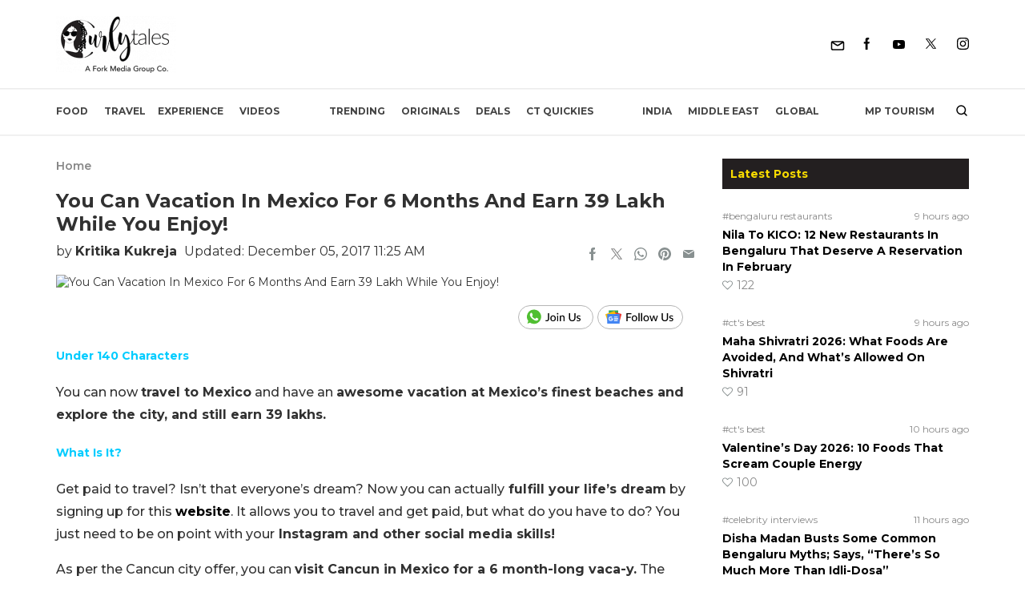

--- FILE ---
content_type: text/html; charset=UTF-8
request_url: https://curlytales.com/can-vacation-mexico-6-months-earn-39-lakh-enjoy/
body_size: 57107
content:
<!doctype html>
<html lang="en-US">
<head><meta charset="UTF-8" /><script>if(navigator.userAgent.match(/MSIE|Internet Explorer/i)||navigator.userAgent.match(/Trident\/7\..*?rv:11/i)){var href=document.location.href;if(!href.match(/[?&]nowprocket/)){if(href.indexOf("?")==-1){if(href.indexOf("#")==-1){document.location.href=href+"?nowprocket=1"}else{document.location.href=href.replace("#","?nowprocket=1#")}}else{if(href.indexOf("#")==-1){document.location.href=href+"&nowprocket=1"}else{document.location.href=href.replace("#","&nowprocket=1#")}}}}</script><script>(()=>{class RocketLazyLoadScripts{constructor(){this.v="2.0.4",this.userEvents=["keydown","keyup","mousedown","mouseup","mousemove","mouseover","mouseout","touchmove","touchstart","touchend","touchcancel","wheel","click","dblclick","input"],this.attributeEvents=["onblur","onclick","oncontextmenu","ondblclick","onfocus","onmousedown","onmouseenter","onmouseleave","onmousemove","onmouseout","onmouseover","onmouseup","onmousewheel","onscroll","onsubmit"]}async t(){this.i(),this.o(),/iP(ad|hone)/.test(navigator.userAgent)&&this.h(),this.u(),this.l(this),this.m(),this.k(this),this.p(this),this._(),await Promise.all([this.R(),this.L()]),this.lastBreath=Date.now(),this.S(this),this.P(),this.D(),this.O(),this.M(),await this.C(this.delayedScripts.normal),await this.C(this.delayedScripts.defer),await this.C(this.delayedScripts.async),await this.T(),await this.F(),await this.j(),await this.A(),window.dispatchEvent(new Event("rocket-allScriptsLoaded")),this.everythingLoaded=!0,this.lastTouchEnd&&await new Promise(t=>setTimeout(t,500-Date.now()+this.lastTouchEnd)),this.I(),this.H(),this.U(),this.W()}i(){this.CSPIssue=sessionStorage.getItem("rocketCSPIssue"),document.addEventListener("securitypolicyviolation",t=>{this.CSPIssue||"script-src-elem"!==t.violatedDirective||"data"!==t.blockedURI||(this.CSPIssue=!0,sessionStorage.setItem("rocketCSPIssue",!0))},{isRocket:!0})}o(){window.addEventListener("pageshow",t=>{this.persisted=t.persisted,this.realWindowLoadedFired=!0},{isRocket:!0}),window.addEventListener("pagehide",()=>{this.onFirstUserAction=null},{isRocket:!0})}h(){let t;function e(e){t=e}window.addEventListener("touchstart",e,{isRocket:!0}),window.addEventListener("touchend",function i(o){o.changedTouches[0]&&t.changedTouches[0]&&Math.abs(o.changedTouches[0].pageX-t.changedTouches[0].pageX)<10&&Math.abs(o.changedTouches[0].pageY-t.changedTouches[0].pageY)<10&&o.timeStamp-t.timeStamp<200&&(window.removeEventListener("touchstart",e,{isRocket:!0}),window.removeEventListener("touchend",i,{isRocket:!0}),"INPUT"===o.target.tagName&&"text"===o.target.type||(o.target.dispatchEvent(new TouchEvent("touchend",{target:o.target,bubbles:!0})),o.target.dispatchEvent(new MouseEvent("mouseover",{target:o.target,bubbles:!0})),o.target.dispatchEvent(new PointerEvent("click",{target:o.target,bubbles:!0,cancelable:!0,detail:1,clientX:o.changedTouches[0].clientX,clientY:o.changedTouches[0].clientY})),event.preventDefault()))},{isRocket:!0})}q(t){this.userActionTriggered||("mousemove"!==t.type||this.firstMousemoveIgnored?"keyup"===t.type||"mouseover"===t.type||"mouseout"===t.type||(this.userActionTriggered=!0,this.onFirstUserAction&&this.onFirstUserAction()):this.firstMousemoveIgnored=!0),"click"===t.type&&t.preventDefault(),t.stopPropagation(),t.stopImmediatePropagation(),"touchstart"===this.lastEvent&&"touchend"===t.type&&(this.lastTouchEnd=Date.now()),"click"===t.type&&(this.lastTouchEnd=0),this.lastEvent=t.type,t.composedPath&&t.composedPath()[0].getRootNode()instanceof ShadowRoot&&(t.rocketTarget=t.composedPath()[0]),this.savedUserEvents.push(t)}u(){this.savedUserEvents=[],this.userEventHandler=this.q.bind(this),this.userEvents.forEach(t=>window.addEventListener(t,this.userEventHandler,{passive:!1,isRocket:!0})),document.addEventListener("visibilitychange",this.userEventHandler,{isRocket:!0})}U(){this.userEvents.forEach(t=>window.removeEventListener(t,this.userEventHandler,{passive:!1,isRocket:!0})),document.removeEventListener("visibilitychange",this.userEventHandler,{isRocket:!0}),this.savedUserEvents.forEach(t=>{(t.rocketTarget||t.target).dispatchEvent(new window[t.constructor.name](t.type,t))})}m(){const t="return false",e=Array.from(this.attributeEvents,t=>"data-rocket-"+t),i="["+this.attributeEvents.join("],[")+"]",o="[data-rocket-"+this.attributeEvents.join("],[data-rocket-")+"]",s=(e,i,o)=>{o&&o!==t&&(e.setAttribute("data-rocket-"+i,o),e["rocket"+i]=new Function("event",o),e.setAttribute(i,t))};new MutationObserver(t=>{for(const n of t)"attributes"===n.type&&(n.attributeName.startsWith("data-rocket-")||this.everythingLoaded?n.attributeName.startsWith("data-rocket-")&&this.everythingLoaded&&this.N(n.target,n.attributeName.substring(12)):s(n.target,n.attributeName,n.target.getAttribute(n.attributeName))),"childList"===n.type&&n.addedNodes.forEach(t=>{if(t.nodeType===Node.ELEMENT_NODE)if(this.everythingLoaded)for(const i of[t,...t.querySelectorAll(o)])for(const t of i.getAttributeNames())e.includes(t)&&this.N(i,t.substring(12));else for(const e of[t,...t.querySelectorAll(i)])for(const t of e.getAttributeNames())this.attributeEvents.includes(t)&&s(e,t,e.getAttribute(t))})}).observe(document,{subtree:!0,childList:!0,attributeFilter:[...this.attributeEvents,...e]})}I(){this.attributeEvents.forEach(t=>{document.querySelectorAll("[data-rocket-"+t+"]").forEach(e=>{this.N(e,t)})})}N(t,e){const i=t.getAttribute("data-rocket-"+e);i&&(t.setAttribute(e,i),t.removeAttribute("data-rocket-"+e))}k(t){Object.defineProperty(HTMLElement.prototype,"onclick",{get(){return this.rocketonclick||null},set(e){this.rocketonclick=e,this.setAttribute(t.everythingLoaded?"onclick":"data-rocket-onclick","this.rocketonclick(event)")}})}S(t){function e(e,i){let o=e[i];e[i]=null,Object.defineProperty(e,i,{get:()=>o,set(s){t.everythingLoaded?o=s:e["rocket"+i]=o=s}})}e(document,"onreadystatechange"),e(window,"onload"),e(window,"onpageshow");try{Object.defineProperty(document,"readyState",{get:()=>t.rocketReadyState,set(e){t.rocketReadyState=e},configurable:!0}),document.readyState="loading"}catch(t){console.log("WPRocket DJE readyState conflict, bypassing")}}l(t){this.originalAddEventListener=EventTarget.prototype.addEventListener,this.originalRemoveEventListener=EventTarget.prototype.removeEventListener,this.savedEventListeners=[],EventTarget.prototype.addEventListener=function(e,i,o){o&&o.isRocket||!t.B(e,this)&&!t.userEvents.includes(e)||t.B(e,this)&&!t.userActionTriggered||e.startsWith("rocket-")||t.everythingLoaded?t.originalAddEventListener.call(this,e,i,o):(t.savedEventListeners.push({target:this,remove:!1,type:e,func:i,options:o}),"mouseenter"!==e&&"mouseleave"!==e||t.originalAddEventListener.call(this,e,t.savedUserEvents.push,o))},EventTarget.prototype.removeEventListener=function(e,i,o){o&&o.isRocket||!t.B(e,this)&&!t.userEvents.includes(e)||t.B(e,this)&&!t.userActionTriggered||e.startsWith("rocket-")||t.everythingLoaded?t.originalRemoveEventListener.call(this,e,i,o):t.savedEventListeners.push({target:this,remove:!0,type:e,func:i,options:o})}}J(t,e){this.savedEventListeners=this.savedEventListeners.filter(i=>{let o=i.type,s=i.target||window;return e!==o||t!==s||(this.B(o,s)&&(i.type="rocket-"+o),this.$(i),!1)})}H(){EventTarget.prototype.addEventListener=this.originalAddEventListener,EventTarget.prototype.removeEventListener=this.originalRemoveEventListener,this.savedEventListeners.forEach(t=>this.$(t))}$(t){t.remove?this.originalRemoveEventListener.call(t.target,t.type,t.func,t.options):this.originalAddEventListener.call(t.target,t.type,t.func,t.options)}p(t){let e;function i(e){return t.everythingLoaded?e:e.split(" ").map(t=>"load"===t||t.startsWith("load.")?"rocket-jquery-load":t).join(" ")}function o(o){function s(e){const s=o.fn[e];o.fn[e]=o.fn.init.prototype[e]=function(){return this[0]===window&&t.userActionTriggered&&("string"==typeof arguments[0]||arguments[0]instanceof String?arguments[0]=i(arguments[0]):"object"==typeof arguments[0]&&Object.keys(arguments[0]).forEach(t=>{const e=arguments[0][t];delete arguments[0][t],arguments[0][i(t)]=e})),s.apply(this,arguments),this}}if(o&&o.fn&&!t.allJQueries.includes(o)){const e={DOMContentLoaded:[],"rocket-DOMContentLoaded":[]};for(const t in e)document.addEventListener(t,()=>{e[t].forEach(t=>t())},{isRocket:!0});o.fn.ready=o.fn.init.prototype.ready=function(i){function s(){parseInt(o.fn.jquery)>2?setTimeout(()=>i.bind(document)(o)):i.bind(document)(o)}return"function"==typeof i&&(t.realDomReadyFired?!t.userActionTriggered||t.fauxDomReadyFired?s():e["rocket-DOMContentLoaded"].push(s):e.DOMContentLoaded.push(s)),o([])},s("on"),s("one"),s("off"),t.allJQueries.push(o)}e=o}t.allJQueries=[],o(window.jQuery),Object.defineProperty(window,"jQuery",{get:()=>e,set(t){o(t)}})}P(){const t=new Map;document.write=document.writeln=function(e){const i=document.currentScript,o=document.createRange(),s=i.parentElement;let n=t.get(i);void 0===n&&(n=i.nextSibling,t.set(i,n));const c=document.createDocumentFragment();o.setStart(c,0),c.appendChild(o.createContextualFragment(e)),s.insertBefore(c,n)}}async R(){return new Promise(t=>{this.userActionTriggered?t():this.onFirstUserAction=t})}async L(){return new Promise(t=>{document.addEventListener("DOMContentLoaded",()=>{this.realDomReadyFired=!0,t()},{isRocket:!0})})}async j(){return this.realWindowLoadedFired?Promise.resolve():new Promise(t=>{window.addEventListener("load",t,{isRocket:!0})})}M(){this.pendingScripts=[];this.scriptsMutationObserver=new MutationObserver(t=>{for(const e of t)e.addedNodes.forEach(t=>{"SCRIPT"!==t.tagName||t.noModule||t.isWPRocket||this.pendingScripts.push({script:t,promise:new Promise(e=>{const i=()=>{const i=this.pendingScripts.findIndex(e=>e.script===t);i>=0&&this.pendingScripts.splice(i,1),e()};t.addEventListener("load",i,{isRocket:!0}),t.addEventListener("error",i,{isRocket:!0}),setTimeout(i,1e3)})})})}),this.scriptsMutationObserver.observe(document,{childList:!0,subtree:!0})}async F(){await this.X(),this.pendingScripts.length?(await this.pendingScripts[0].promise,await this.F()):this.scriptsMutationObserver.disconnect()}D(){this.delayedScripts={normal:[],async:[],defer:[]},document.querySelectorAll("script[type$=rocketlazyloadscript]").forEach(t=>{t.hasAttribute("data-rocket-src")?t.hasAttribute("async")&&!1!==t.async?this.delayedScripts.async.push(t):t.hasAttribute("defer")&&!1!==t.defer||"module"===t.getAttribute("data-rocket-type")?this.delayedScripts.defer.push(t):this.delayedScripts.normal.push(t):this.delayedScripts.normal.push(t)})}async _(){await this.L();let t=[];document.querySelectorAll("script[type$=rocketlazyloadscript][data-rocket-src]").forEach(e=>{let i=e.getAttribute("data-rocket-src");if(i&&!i.startsWith("data:")){i.startsWith("//")&&(i=location.protocol+i);try{const o=new URL(i).origin;o!==location.origin&&t.push({src:o,crossOrigin:e.crossOrigin||"module"===e.getAttribute("data-rocket-type")})}catch(t){}}}),t=[...new Map(t.map(t=>[JSON.stringify(t),t])).values()],this.Y(t,"preconnect")}async G(t){if(await this.K(),!0!==t.noModule||!("noModule"in HTMLScriptElement.prototype))return new Promise(e=>{let i;function o(){(i||t).setAttribute("data-rocket-status","executed"),e()}try{if(navigator.userAgent.includes("Firefox/")||""===navigator.vendor||this.CSPIssue)i=document.createElement("script"),[...t.attributes].forEach(t=>{let e=t.nodeName;"type"!==e&&("data-rocket-type"===e&&(e="type"),"data-rocket-src"===e&&(e="src"),i.setAttribute(e,t.nodeValue))}),t.text&&(i.text=t.text),t.nonce&&(i.nonce=t.nonce),i.hasAttribute("src")?(i.addEventListener("load",o,{isRocket:!0}),i.addEventListener("error",()=>{i.setAttribute("data-rocket-status","failed-network"),e()},{isRocket:!0}),setTimeout(()=>{i.isConnected||e()},1)):(i.text=t.text,o()),i.isWPRocket=!0,t.parentNode.replaceChild(i,t);else{const i=t.getAttribute("data-rocket-type"),s=t.getAttribute("data-rocket-src");i?(t.type=i,t.removeAttribute("data-rocket-type")):t.removeAttribute("type"),t.addEventListener("load",o,{isRocket:!0}),t.addEventListener("error",i=>{this.CSPIssue&&i.target.src.startsWith("data:")?(console.log("WPRocket: CSP fallback activated"),t.removeAttribute("src"),this.G(t).then(e)):(t.setAttribute("data-rocket-status","failed-network"),e())},{isRocket:!0}),s?(t.fetchPriority="high",t.removeAttribute("data-rocket-src"),t.src=s):t.src="data:text/javascript;base64,"+window.btoa(unescape(encodeURIComponent(t.text)))}}catch(i){t.setAttribute("data-rocket-status","failed-transform"),e()}});t.setAttribute("data-rocket-status","skipped")}async C(t){const e=t.shift();return e?(e.isConnected&&await this.G(e),this.C(t)):Promise.resolve()}O(){this.Y([...this.delayedScripts.normal,...this.delayedScripts.defer,...this.delayedScripts.async],"preload")}Y(t,e){this.trash=this.trash||[];let i=!0;var o=document.createDocumentFragment();t.forEach(t=>{const s=t.getAttribute&&t.getAttribute("data-rocket-src")||t.src;if(s&&!s.startsWith("data:")){const n=document.createElement("link");n.href=s,n.rel=e,"preconnect"!==e&&(n.as="script",n.fetchPriority=i?"high":"low"),t.getAttribute&&"module"===t.getAttribute("data-rocket-type")&&(n.crossOrigin=!0),t.crossOrigin&&(n.crossOrigin=t.crossOrigin),t.integrity&&(n.integrity=t.integrity),t.nonce&&(n.nonce=t.nonce),o.appendChild(n),this.trash.push(n),i=!1}}),document.head.appendChild(o)}W(){this.trash.forEach(t=>t.remove())}async T(){try{document.readyState="interactive"}catch(t){}this.fauxDomReadyFired=!0;try{await this.K(),this.J(document,"readystatechange"),document.dispatchEvent(new Event("rocket-readystatechange")),await this.K(),document.rocketonreadystatechange&&document.rocketonreadystatechange(),await this.K(),this.J(document,"DOMContentLoaded"),document.dispatchEvent(new Event("rocket-DOMContentLoaded")),await this.K(),this.J(window,"DOMContentLoaded"),window.dispatchEvent(new Event("rocket-DOMContentLoaded"))}catch(t){console.error(t)}}async A(){try{document.readyState="complete"}catch(t){}try{await this.K(),this.J(document,"readystatechange"),document.dispatchEvent(new Event("rocket-readystatechange")),await this.K(),document.rocketonreadystatechange&&document.rocketonreadystatechange(),await this.K(),this.J(window,"load"),window.dispatchEvent(new Event("rocket-load")),await this.K(),window.rocketonload&&window.rocketonload(),await this.K(),this.allJQueries.forEach(t=>t(window).trigger("rocket-jquery-load")),await this.K(),this.J(window,"pageshow");const t=new Event("rocket-pageshow");t.persisted=this.persisted,window.dispatchEvent(t),await this.K(),window.rocketonpageshow&&window.rocketonpageshow({persisted:this.persisted})}catch(t){console.error(t)}}async K(){Date.now()-this.lastBreath>45&&(await this.X(),this.lastBreath=Date.now())}async X(){return document.hidden?new Promise(t=>setTimeout(t)):new Promise(t=>requestAnimationFrame(t))}B(t,e){return e===document&&"readystatechange"===t||(e===document&&"DOMContentLoaded"===t||(e===window&&"DOMContentLoaded"===t||(e===window&&"load"===t||e===window&&"pageshow"===t)))}static run(){(new RocketLazyLoadScripts).t()}}RocketLazyLoadScripts.run()})();</script>
	
	<meta name="viewport" content="width=device-width, initial-scale=1" />
  <meta http-equiv="X-UA-Compatible" content="IE=edge">

  <link rel="alternate" type="application/rss+xml" title="Curly Tales RSS Feed"
          href="https://curlytales.com/feed/"/>
    <link rel="alternate" type="application/atom+xml" title="Curly Tales Atom Feed"
          href="https://curlytales.com/feed/atom/"/>
    <link rel="manifest" href="https://curlytales.com/manifest.json" />
                <!-- <link href="https://www.instagram.com/embed.js" rel="preload" as="script">
          <link href="https://platform.twitter.com/widgets.js" rel="preload" as="script"> -->
        
  <!-- OG image fix -->
	<meta property="og:image" content="https://curlytales.com/wp-content/uploads/2017/12/shutterstock_181348436-270x180.jpg" /><meta name="twitter:image" content="https://curlytales.com/wp-content/uploads/2017/12/shutterstock_181348436-270x180.jpg" /><meta property="og:image:width" content="1200" /><meta property="og:image:height" content="630" />
  <!-- <link rel="preload" href="https://securepubads.g.doubleclick.net/tag/js/gpt.js" as="script"> -->
  <script type="rocketlazyloadscript" async="async" data-rocket-src="https://securepubads.g.doubleclick.net/tag/js/gpt.js"></script>
  <!-- <script type="rocketlazyloadscript" async data-rocket-src="https://cdn.contextads.live/exchanges/prebid.js"></script> -->

  <!-- Global site tag (gtag.js) - Google Analytics -->
    <script type="rocketlazyloadscript" async defer data-rocket-src='https://www.googletagmanager.com/gtag/js?id=UA-53593477-6'></script>
    <script type="rocketlazyloadscript">
      window.dataLayer = window.dataLayer || [];
      function gtag(){dataLayer.push(arguments);}
      gtag('js', new Date());
      // console.log('Gtag Initialize');	
      gtag('config', 'UA-53593477-6');
    </script>



    <!-- Global site tag (gtag.js) -GA4 Analytics tag -->
  <script type="rocketlazyloadscript" async data-rocket-src='https://www.googletagmanager.com/gtag/js?id=G-GLH3FL3RXY'></script>
  <script type="rocketlazyloadscript">
      window.dataLayer = window.dataLayer || [];
      function gtag(){dataLayer.push(arguments);}
      gtag('js', new Date());
      gtag('config', 'G-GLH3FL3RXY');
  </script>
  <!-- Matomo -->
  <script type="rocketlazyloadscript">
    var _paq = window._paq = window._paq || [];
    /* tracker methods like "setCustomDimension" should be called before "trackPageView" */
    _paq.push(['trackPageView']);
    _paq.push(['enableLinkTracking']);
    (function() {
      var u="//matolytics.spid.io/";
      _paq.push(['setTrackerUrl', u+'matomo.php']);
      _paq.push(['setSiteId', '2']);
      var d=document, g=d.createElement('script'), s=d.getElementsByTagName('script')[0];
      g.async=true; g.src=u+'matomo.js'; s.parentNode.insertBefore(g,s);
    })();
  </script>
  <!-- End Matomo Code -->

  <!-- Clarity tracking code for https://curlytales.com/ -->
  <script type="rocketlazyloadscript">    
    (function(c,l,a,r,i,t,y){        
      c[a]=c[a]||function(){(c[a].q=c[a].q||[]).push(arguments)};        
      t=l.createElement(r);t.async=1;t.src="https://www.clarity.ms/tag/"+i+"?ref=bwt";        
      y=l.getElementsByTagName(r)[0];y.parentNode.insertBefore(t,y);    
      })
    (window, document, "clarity", "script", "niwe3obfuh");
  </script>

	<meta name='robots' content='index, follow, max-snippet:-1, max-image-preview:large, max-video-preview:-1' />
	<style>img:is([sizes="auto" i], [sizes^="auto," i]) { contain-intrinsic-size: 3000px 1500px }</style>
	<link rel="canonical" href="https://curlytales.com/can-vacation-mexico-6-months-earn-39-lakh-enjoy/" class="yoast-seo-meta-tag" />

	<!-- This site is optimized with the Yoast SEO Premium plugin v23.6 (Yoast SEO v26.4) - https://yoast.com/wordpress/plugins/seo/ -->
	<title>You Can Vacation In Mexico For 6 Months And Earn 39 Lakh While You Enjoy! | Curly Tales</title>
	<meta name="description" content="Now you can travel to Cancum, Mexico for 6 months and manage to earn 6.5 lakh per month while enjoying a vaca-y." />
	<meta property="og:locale" content="en_US" />
	<meta property="og:type" content="article" />
	<meta property="og:title" content="Get Paid Up To ₹39 Lakhs To Vacay In Mexico | Curly Tales" />
	<meta property="og:description" content="Last date to sign up: 17th December" />
	<meta property="og:url" content="https://curlytales.com/can-vacation-mexico-6-months-earn-39-lakh-enjoy/" />
	<meta property="og:site_name" content="Curly Tales" />
	<meta property="article:publisher" content="https://www.facebook.com/curlytales/" />
	<meta property="article:author" content="https://www.facebook.com/kritikakiki.kukreja" />
	<meta property="og:image" content="https://curlytales.com/wp-content/uploads/2017/12/shutterstock_181348436.jpg" />
	<meta property="og:image:width" content="770" />
	<meta property="og:image:height" content="515" />
	<meta property="og:image:type" content="image/jpeg" />
	<meta name="author" content="Kritika Kukreja" />
	<meta name="twitter:card" content="summary_large_image" />
	<meta name="twitter:title" content="You Can Vacation In Mexico For 6 Months And Earn 39 Lakh While You Enjoy!" />
	<meta name="twitter:creator" content="@CurlyTalesIndia" />
	<meta name="twitter:site" content="@CurlyTalesIndia" />
	<meta name="twitter:label1" content="Written by" />
	<meta name="twitter:data1" content="Kritika Kukreja" />
	<meta name="twitter:label2" content="Est. reading time" />
	<meta name="twitter:data2" content="1 minute" />
	<!-- / Yoast SEO Premium plugin. -->


<meta property="article:published_time" content="2017-12-05T11:25:03+05:30" class="yoast-seo-meta-tag" />
<meta property="article:modified_time" content="2017-12-05T11:25:03+05:30" class="yoast-seo-meta-tag" />
<link rel="amphtml" href="https://curlytales.com/can-vacation-mexico-6-months-earn-39-lakh-enjoy/amp/" /><meta name="generator" content="AMP for WP 1.1.9"/>
<link rel="alternate" type="application/rss+xml" title="Curly Tales &raquo; Feed" href="https://curlytales.com/feed/" />
<link rel="alternate" type="application/rss+xml" title="Curly Tales &raquo; Comments Feed" href="https://curlytales.com/comments/feed/" />
<link rel="alternate" type="application/rss+xml" title="Curly Tales &raquo; You Can Vacation In Mexico For 6 Months And Earn 39 Lakh While You Enjoy! Comments Feed" href="https://curlytales.com/can-vacation-mexico-6-months-earn-39-lakh-enjoy/feed/" />
<link rel="alternate" type="application/rss+xml" title="Curly Tales &raquo; Stories Feed" href="https://curlytales.com/web-stories/feed/"><link rel='stylesheet' id='gn-frontend-gnfollow-style-css' href='https://curlytales.com/wp-content/plugins/gn-publisher/assets/css/gn-frontend-gnfollow.min.css?ver=1.5.24' media='all' />
<link data-minify="1" rel='stylesheet' id='brands-styles-css' href='https://curlytales.com/wp-content/cache/min/1/wp-content/plugins/woocommerce/assets/css/brands.css?ver=1766732620' media='all' />
<script src="https://curlytales.com/wp-includes/js/jquery/jquery.min.js?ver=3.7.1" id="jquery-core-js"></script>
<script src="https://curlytales.com/wp-includes/js/jquery/jquery-migrate.min.js?ver=3.4.1" id="jquery-migrate-js"></script>

<link rel="alternate" type="application/rss+xml" title="Podcast RSS feed" href="https://curlytales.com/feed/podcast" />

<!-- Google site verification - Google for WooCommerce -->
<meta name="google-site-verification" content="cx-AwbCfRzorWw55nXeeCNx40N21O2L35UmOysfSSKo" />
<style type="text/css">.container,.container-fluid,.container-sm,.container-md,.container-lg,.container-xl{width:100%;margin-right:auto;margin-left:auto;}a{cursor:pointer;}@media (min-width:570px){.container,.container-sm,.container-md{max-width:540px;}}@media (min-width:768px){.container,.container-sm,.container-md{max-width:720px;}}@media (min-width:992px){.container,.container-sm,.container-md,.container-lg{max-width:960px;}}@media (min-width:1200px){.container,.container-sm,.container-md,.container-lg,.container-xl{max-width:1140px;}}/* cyrillic-ext */@font-face{font-family:'Montserrat';font-style:italic;font-weight:300;font-display:swap;src:url(https://fonts.gstatic.com/s/montserrat/v25/JTUQjIg1_i6t8kCHKm459WxRxC7m0dR9pBOi.woff2) format('woff2');unicode-range:U+0460-052F,U+1C80-1C88,U+20B4,U+2DE0-2DFF,U+A640-A69F,U+FE2E-FE2F;}/* cyrillic */@font-face{font-family:'Montserrat';font-style:italic;font-weight:300;font-display:swap;src:url(https://fonts.gstatic.com/s/montserrat/v25/JTUQjIg1_i6t8kCHKm459WxRzS7m0dR9pBOi.woff2) format('woff2');unicode-range:U+0301,U+0400-045F,U+0490-0491,U+04B0-04B1,U+2116;}/* vietnamese */@font-face{font-family:'Montserrat';font-style:italic;font-weight:300;font-display:swap;src:url(https://fonts.gstatic.com/s/montserrat/v25/JTUQjIg1_i6t8kCHKm459WxRxi7m0dR9pBOi.woff2) format('woff2');unicode-range:U+0102-0103,U+0110-0111,U+0128-0129,U+0168-0169,U+01A0-01A1,U+01AF-01B0,U+0300-0301,U+0303-0304,U+0308-0309,U+0323,U+0329,U+1EA0-1EF9,U+20AB;}/* latin-ext */@font-face{font-family:'Montserrat';font-style:italic;font-weight:300;font-display:swap;src:url(https://fonts.gstatic.com/s/montserrat/v25/JTUQjIg1_i6t8kCHKm459WxRxy7m0dR9pBOi.woff2) format('woff2');unicode-range:U+0100-02AF,U+0304,U+0308,U+0329,U+1E00-1E9F,U+1EF2-1EFF,U+2020,U+20A0-20AB,U+20AD-20CF,U+2113,U+2C60-2C7F,U+A720-A7FF;}/* latin */@font-face{font-family:'Montserrat';font-style:italic;font-weight:300;font-display:swap;src:url(https://fonts.gstatic.com/s/montserrat/v25/JTUQjIg1_i6t8kCHKm459WxRyS7m0dR9pA.woff2) format('woff2');unicode-range:U+0000-00FF,U+0131,U+0152-0153,U+02BB-02BC,U+02C6,U+02DA,U+02DC,U+0304,U+0308,U+0329,U+2000-206F,U+2074,U+20AC,U+2122,U+2191,U+2193,U+2212,U+2215,U+FEFF,U+FFFD;}/* cyrillic-ext */@font-face{font-family:'Montserrat';font-style:italic;font-weight:400;font-display:swap;src:url(https://fonts.gstatic.com/s/montserrat/v25/JTUQjIg1_i6t8kCHKm459WxRxC7m0dR9pBOi.woff2) format('woff2');unicode-range:U+0460-052F,U+1C80-1C88,U+20B4,U+2DE0-2DFF,U+A640-A69F,U+FE2E-FE2F;}/* cyrillic */@font-face{font-family:'Montserrat';font-style:italic;font-weight:400;font-display:swap;src:url(https://fonts.gstatic.com/s/montserrat/v25/JTUQjIg1_i6t8kCHKm459WxRzS7m0dR9pBOi.woff2) format('woff2');unicode-range:U+0301,U+0400-045F,U+0490-0491,U+04B0-04B1,U+2116;}/* vietnamese */@font-face{font-family:'Montserrat';font-style:italic;font-weight:400;font-display:swap;src:url(https://fonts.gstatic.com/s/montserrat/v25/JTUQjIg1_i6t8kCHKm459WxRxi7m0dR9pBOi.woff2) format('woff2');unicode-range:U+0102-0103,U+0110-0111,U+0128-0129,U+0168-0169,U+01A0-01A1,U+01AF-01B0,U+0300-0301,U+0303-0304,U+0308-0309,U+0323,U+0329,U+1EA0-1EF9,U+20AB;}/* latin-ext */@font-face{font-family:'Montserrat';font-style:italic;font-weight:400;font-display:swap;src:url(https://fonts.gstatic.com/s/montserrat/v25/JTUQjIg1_i6t8kCHKm459WxRxy7m0dR9pBOi.woff2) format('woff2');unicode-range:U+0100-02AF,U+0304,U+0308,U+0329,U+1E00-1E9F,U+1EF2-1EFF,U+2020,U+20A0-20AB,U+20AD-20CF,U+2113,U+2C60-2C7F,U+A720-A7FF;}/* latin */@font-face{font-family:'Montserrat';font-style:italic;font-weight:400;font-display:swap;src:url(https://fonts.gstatic.com/s/montserrat/v25/JTUQjIg1_i6t8kCHKm459WxRyS7m0dR9pA.woff2) format('woff2');unicode-range:U+0000-00FF,U+0131,U+0152-0153,U+02BB-02BC,U+02C6,U+02DA,U+02DC,U+0304,U+0308,U+0329,U+2000-206F,U+2074,U+20AC,U+2122,U+2191,U+2193,U+2212,U+2215,U+FEFF,U+FFFD;}/* cyrillic-ext */@font-face{font-family:'Montserrat';font-style:italic;font-weight:500;font-display:swap;src:url(https://fonts.gstatic.com/s/montserrat/v25/JTUQjIg1_i6t8kCHKm459WxRxC7m0dR9pBOi.woff2) format('woff2');unicode-range:U+0460-052F,U+1C80-1C88,U+20B4,U+2DE0-2DFF,U+A640-A69F,U+FE2E-FE2F;}/* cyrillic */@font-face{font-family:'Montserrat';font-style:italic;font-weight:500;font-display:swap;src:url(https://fonts.gstatic.com/s/montserrat/v25/JTUQjIg1_i6t8kCHKm459WxRzS7m0dR9pBOi.woff2) format('woff2');unicode-range:U+0301,U+0400-045F,U+0490-0491,U+04B0-04B1,U+2116;}/* vietnamese */@font-face{font-family:'Montserrat';font-style:italic;font-weight:500;font-display:swap;src:url(https://fonts.gstatic.com/s/montserrat/v25/JTUQjIg1_i6t8kCHKm459WxRxi7m0dR9pBOi.woff2) format('woff2');unicode-range:U+0102-0103,U+0110-0111,U+0128-0129,U+0168-0169,U+01A0-01A1,U+01AF-01B0,U+0300-0301,U+0303-0304,U+0308-0309,U+0323,U+0329,U+1EA0-1EF9,U+20AB;}/* latin-ext */@font-face{font-family:'Montserrat';font-style:italic;font-weight:500;font-display:swap;src:url(https://fonts.gstatic.com/s/montserrat/v25/JTUQjIg1_i6t8kCHKm459WxRxy7m0dR9pBOi.woff2) format('woff2');unicode-range:U+0100-02AF,U+0304,U+0308,U+0329,U+1E00-1E9F,U+1EF2-1EFF,U+2020,U+20A0-20AB,U+20AD-20CF,U+2113,U+2C60-2C7F,U+A720-A7FF;}/* latin */@font-face{font-family:'Montserrat';font-style:italic;font-weight:500;font-display:swap;src:url(https://fonts.gstatic.com/s/montserrat/v25/JTUQjIg1_i6t8kCHKm459WxRyS7m0dR9pA.woff2) format('woff2');unicode-range:U+0000-00FF,U+0131,U+0152-0153,U+02BB-02BC,U+02C6,U+02DA,U+02DC,U+0304,U+0308,U+0329,U+2000-206F,U+2074,U+20AC,U+2122,U+2191,U+2193,U+2212,U+2215,U+FEFF,U+FFFD;}/* cyrillic-ext */@font-face{font-family:'Montserrat';font-style:italic;font-weight:600;font-display:swap;src:url(https://fonts.gstatic.com/s/montserrat/v25/JTUQjIg1_i6t8kCHKm459WxRxC7m0dR9pBOi.woff2) format('woff2');unicode-range:U+0460-052F,U+1C80-1C88,U+20B4,U+2DE0-2DFF,U+A640-A69F,U+FE2E-FE2F;}/* cyrillic */@font-face{font-family:'Montserrat';font-style:italic;font-weight:600;font-display:swap;src:url(https://fonts.gstatic.com/s/montserrat/v25/JTUQjIg1_i6t8kCHKm459WxRzS7m0dR9pBOi.woff2) format('woff2');unicode-range:U+0301,U+0400-045F,U+0490-0491,U+04B0-04B1,U+2116;}/* vietnamese */@font-face{font-family:'Montserrat';font-style:italic;font-weight:600;font-display:swap;src:url(https://fonts.gstatic.com/s/montserrat/v25/JTUQjIg1_i6t8kCHKm459WxRxi7m0dR9pBOi.woff2) format('woff2');unicode-range:U+0102-0103,U+0110-0111,U+0128-0129,U+0168-0169,U+01A0-01A1,U+01AF-01B0,U+0300-0301,U+0303-0304,U+0308-0309,U+0323,U+0329,U+1EA0-1EF9,U+20AB;}/* latin-ext */@font-face{font-family:'Montserrat';font-style:italic;font-weight:600;font-display:swap;src:url(https://fonts.gstatic.com/s/montserrat/v25/JTUQjIg1_i6t8kCHKm459WxRxy7m0dR9pBOi.woff2) format('woff2');unicode-range:U+0100-02AF,U+0304,U+0308,U+0329,U+1E00-1E9F,U+1EF2-1EFF,U+2020,U+20A0-20AB,U+20AD-20CF,U+2113,U+2C60-2C7F,U+A720-A7FF;}/* latin */@font-face{font-family:'Montserrat';font-style:italic;font-weight:600;font-display:swap;src:url(https://fonts.gstatic.com/s/montserrat/v25/JTUQjIg1_i6t8kCHKm459WxRyS7m0dR9pA.woff2) format('woff2');unicode-range:U+0000-00FF,U+0131,U+0152-0153,U+02BB-02BC,U+02C6,U+02DA,U+02DC,U+0304,U+0308,U+0329,U+2000-206F,U+2074,U+20AC,U+2122,U+2191,U+2193,U+2212,U+2215,U+FEFF,U+FFFD;}/* cyrillic-ext */@font-face{font-family:'Montserrat';font-style:italic;font-weight:700;font-display:swap;src:url(https://fonts.gstatic.com/s/montserrat/v25/JTUQjIg1_i6t8kCHKm459WxRxC7m0dR9pBOi.woff2) format('woff2');unicode-range:U+0460-052F,U+1C80-1C88,U+20B4,U+2DE0-2DFF,U+A640-A69F,U+FE2E-FE2F;}/* cyrillic */@font-face{font-family:'Montserrat';font-style:italic;font-weight:700;font-display:swap;src:url(https://fonts.gstatic.com/s/montserrat/v25/JTUQjIg1_i6t8kCHKm459WxRzS7m0dR9pBOi.woff2) format('woff2');unicode-range:U+0301,U+0400-045F,U+0490-0491,U+04B0-04B1,U+2116;}/* vietnamese */@font-face{font-family:'Montserrat';font-style:italic;font-weight:700;font-display:swap;src:url(https://fonts.gstatic.com/s/montserrat/v25/JTUQjIg1_i6t8kCHKm459WxRxi7m0dR9pBOi.woff2) format('woff2');unicode-range:U+0102-0103,U+0110-0111,U+0128-0129,U+0168-0169,U+01A0-01A1,U+01AF-01B0,U+0300-0301,U+0303-0304,U+0308-0309,U+0323,U+0329,U+1EA0-1EF9,U+20AB;}/* latin-ext */@font-face{font-family:'Montserrat';font-style:italic;font-weight:700;font-display:swap;src:url(https://fonts.gstatic.com/s/montserrat/v25/JTUQjIg1_i6t8kCHKm459WxRxy7m0dR9pBOi.woff2) format('woff2');unicode-range:U+0100-02AF,U+0304,U+0308,U+0329,U+1E00-1E9F,U+1EF2-1EFF,U+2020,U+20A0-20AB,U+20AD-20CF,U+2113,U+2C60-2C7F,U+A720-A7FF;}/* latin */@font-face{font-family:'Montserrat';font-style:italic;font-weight:700;font-display:swap;src:url(https://fonts.gstatic.com/s/montserrat/v25/JTUQjIg1_i6t8kCHKm459WxRyS7m0dR9pA.woff2) format('woff2');unicode-range:U+0000-00FF,U+0131,U+0152-0153,U+02BB-02BC,U+02C6,U+02DA,U+02DC,U+0304,U+0308,U+0329,U+2000-206F,U+2074,U+20AC,U+2122,U+2191,U+2193,U+2212,U+2215,U+FEFF,U+FFFD;}/* cyrillic-ext */@font-face{font-family:'Montserrat';font-style:italic;font-weight:800;font-display:swap;src:url(https://fonts.gstatic.com/s/montserrat/v25/JTUQjIg1_i6t8kCHKm459WxRxC7m0dR9pBOi.woff2) format('woff2');unicode-range:U+0460-052F,U+1C80-1C88,U+20B4,U+2DE0-2DFF,U+A640-A69F,U+FE2E-FE2F;}/* cyrillic */@font-face{font-family:'Montserrat';font-style:italic;font-weight:800;font-display:swap;src:url(https://fonts.gstatic.com/s/montserrat/v25/JTUQjIg1_i6t8kCHKm459WxRzS7m0dR9pBOi.woff2) format('woff2');unicode-range:U+0301,U+0400-045F,U+0490-0491,U+04B0-04B1,U+2116;}/* vietnamese */@font-face{font-family:'Montserrat';font-style:italic;font-weight:800;font-display:swap;src:url(https://fonts.gstatic.com/s/montserrat/v25/JTUQjIg1_i6t8kCHKm459WxRxi7m0dR9pBOi.woff2) format('woff2');unicode-range:U+0102-0103,U+0110-0111,U+0128-0129,U+0168-0169,U+01A0-01A1,U+01AF-01B0,U+0300-0301,U+0303-0304,U+0308-0309,U+0323,U+0329,U+1EA0-1EF9,U+20AB;}/* latin-ext */@font-face{font-family:'Montserrat';font-style:italic;font-weight:800;font-display:swap;src:url(https://fonts.gstatic.com/s/montserrat/v25/JTUQjIg1_i6t8kCHKm459WxRxy7m0dR9pBOi.woff2) format('woff2');unicode-range:U+0100-02AF,U+0304,U+0308,U+0329,U+1E00-1E9F,U+1EF2-1EFF,U+2020,U+20A0-20AB,U+20AD-20CF,U+2113,U+2C60-2C7F,U+A720-A7FF;}/* latin */@font-face{font-family:'Montserrat';font-style:italic;font-weight:800;font-display:swap;src:url(https://fonts.gstatic.com/s/montserrat/v25/JTUQjIg1_i6t8kCHKm459WxRyS7m0dR9pA.woff2) format('woff2');unicode-range:U+0000-00FF,U+0131,U+0152-0153,U+02BB-02BC,U+02C6,U+02DA,U+02DC,U+0304,U+0308,U+0329,U+2000-206F,U+2074,U+20AC,U+2122,U+2191,U+2193,U+2212,U+2215,U+FEFF,U+FFFD;}/* cyrillic-ext */@font-face{font-family:'Montserrat';font-style:normal;font-weight:300;font-display:swap;src:url(https://fonts.gstatic.com/s/montserrat/v25/JTUSjIg1_i6t8kCHKm459WRhyyTh89ZNpQ.woff2) format('woff2');unicode-range:U+0460-052F,U+1C80-1C88,U+20B4,U+2DE0-2DFF,U+A640-A69F,U+FE2E-FE2F;}/* cyrillic */@font-face{font-family:'Montserrat';font-style:normal;font-weight:300;font-display:swap;src:url(https://fonts.gstatic.com/s/montserrat/v25/JTUSjIg1_i6t8kCHKm459W1hyyTh89ZNpQ.woff2) format('woff2');unicode-range:U+0301,U+0400-045F,U+0490-0491,U+04B0-04B1,U+2116;}/* vietnamese */@font-face{font-family:'Montserrat';font-style:normal;font-weight:300;font-display:swap;src:url(https://fonts.gstatic.com/s/montserrat/v25/JTUSjIg1_i6t8kCHKm459WZhyyTh89ZNpQ.woff2) format('woff2');unicode-range:U+0102-0103,U+0110-0111,U+0128-0129,U+0168-0169,U+01A0-01A1,U+01AF-01B0,U+0300-0301,U+0303-0304,U+0308-0309,U+0323,U+0329,U+1EA0-1EF9,U+20AB;}/* latin-ext */@font-face{font-family:'Montserrat';font-style:normal;font-weight:300;font-display:swap;src:url(https://fonts.gstatic.com/s/montserrat/v25/JTUSjIg1_i6t8kCHKm459WdhyyTh89ZNpQ.woff2) format('woff2');unicode-range:U+0100-02AF,U+0304,U+0308,U+0329,U+1E00-1E9F,U+1EF2-1EFF,U+2020,U+20A0-20AB,U+20AD-20CF,U+2113,U+2C60-2C7F,U+A720-A7FF;}/* latin */@font-face{font-family:'Montserrat';font-style:normal;font-weight:300;font-display:swap;src:url(https://fonts.gstatic.com/s/montserrat/v25/JTUSjIg1_i6t8kCHKm459WlhyyTh89Y.woff2) format('woff2');unicode-range:U+0000-00FF,U+0131,U+0152-0153,U+02BB-02BC,U+02C6,U+02DA,U+02DC,U+0304,U+0308,U+0329,U+2000-206F,U+2074,U+20AC,U+2122,U+2191,U+2193,U+2212,U+2215,U+FEFF,U+FFFD;}/* cyrillic-ext */@font-face{font-family:'Montserrat';font-style:normal;font-weight:400;font-display:swap;src:url(https://fonts.gstatic.com/s/montserrat/v25/JTUSjIg1_i6t8kCHKm459WRhyyTh89ZNpQ.woff2) format('woff2');unicode-range:U+0460-052F,U+1C80-1C88,U+20B4,U+2DE0-2DFF,U+A640-A69F,U+FE2E-FE2F;}/* cyrillic */@font-face{font-family:'Montserrat';font-style:normal;font-weight:400;font-display:swap;src:url(https://fonts.gstatic.com/s/montserrat/v25/JTUSjIg1_i6t8kCHKm459W1hyyTh89ZNpQ.woff2) format('woff2');unicode-range:U+0301,U+0400-045F,U+0490-0491,U+04B0-04B1,U+2116;}/* vietnamese */@font-face{font-family:'Montserrat';font-style:normal;font-weight:400;font-display:swap;src:url(https://fonts.gstatic.com/s/montserrat/v25/JTUSjIg1_i6t8kCHKm459WZhyyTh89ZNpQ.woff2) format('woff2');unicode-range:U+0102-0103,U+0110-0111,U+0128-0129,U+0168-0169,U+01A0-01A1,U+01AF-01B0,U+0300-0301,U+0303-0304,U+0308-0309,U+0323,U+0329,U+1EA0-1EF9,U+20AB;}/* latin-ext */@font-face{font-family:'Montserrat';font-style:normal;font-weight:400;font-display:swap;src:url(https://fonts.gstatic.com/s/montserrat/v25/JTUSjIg1_i6t8kCHKm459WdhyyTh89ZNpQ.woff2) format('woff2');unicode-range:U+0100-02AF,U+0304,U+0308,U+0329,U+1E00-1E9F,U+1EF2-1EFF,U+2020,U+20A0-20AB,U+20AD-20CF,U+2113,U+2C60-2C7F,U+A720-A7FF;}/* latin */@font-face{font-family:'Montserrat';font-style:normal;font-weight:400;font-display:swap;src:url(https://fonts.gstatic.com/s/montserrat/v25/JTUSjIg1_i6t8kCHKm459WlhyyTh89Y.woff2) format('woff2');unicode-range:U+0000-00FF,U+0131,U+0152-0153,U+02BB-02BC,U+02C6,U+02DA,U+02DC,U+0304,U+0308,U+0329,U+2000-206F,U+2074,U+20AC,U+2122,U+2191,U+2193,U+2212,U+2215,U+FEFF,U+FFFD;}/* cyrillic-ext */@font-face{font-family:'Montserrat';font-style:normal;font-weight:500;font-display:swap;src:url(https://fonts.gstatic.com/s/montserrat/v25/JTUSjIg1_i6t8kCHKm459WRhyyTh89ZNpQ.woff2) format('woff2');unicode-range:U+0460-052F,U+1C80-1C88,U+20B4,U+2DE0-2DFF,U+A640-A69F,U+FE2E-FE2F;}/* cyrillic */@font-face{font-family:'Montserrat';font-style:normal;font-weight:500;font-display:swap;src:url(https://fonts.gstatic.com/s/montserrat/v25/JTUSjIg1_i6t8kCHKm459W1hyyTh89ZNpQ.woff2) format('woff2');unicode-range:U+0301,U+0400-045F,U+0490-0491,U+04B0-04B1,U+2116;}/* vietnamese */@font-face{font-family:'Montserrat';font-style:normal;font-weight:500;font-display:swap;src:url(https://fonts.gstatic.com/s/montserrat/v25/JTUSjIg1_i6t8kCHKm459WZhyyTh89ZNpQ.woff2) format('woff2');unicode-range:U+0102-0103,U+0110-0111,U+0128-0129,U+0168-0169,U+01A0-01A1,U+01AF-01B0,U+0300-0301,U+0303-0304,U+0308-0309,U+0323,U+0329,U+1EA0-1EF9,U+20AB;}/* latin-ext */@font-face{font-family:'Montserrat';font-style:normal;font-weight:500;font-display:swap;src:url(https://fonts.gstatic.com/s/montserrat/v25/JTUSjIg1_i6t8kCHKm459WdhyyTh89ZNpQ.woff2) format('woff2');unicode-range:U+0100-02AF,U+0304,U+0308,U+0329,U+1E00-1E9F,U+1EF2-1EFF,U+2020,U+20A0-20AB,U+20AD-20CF,U+2113,U+2C60-2C7F,U+A720-A7FF;}/* latin */@font-face{font-family:'Montserrat';font-style:normal;font-weight:500;font-display:swap;src:url(https://fonts.gstatic.com/s/montserrat/v25/JTUSjIg1_i6t8kCHKm459WlhyyTh89Y.woff2) format('woff2');unicode-range:U+0000-00FF,U+0131,U+0152-0153,U+02BB-02BC,U+02C6,U+02DA,U+02DC,U+0304,U+0308,U+0329,U+2000-206F,U+2074,U+20AC,U+2122,U+2191,U+2193,U+2212,U+2215,U+FEFF,U+FFFD;}/* cyrillic-ext */@font-face{font-family:'Montserrat';font-style:normal;font-weight:600;font-display:swap;src:url(https://fonts.gstatic.com/s/montserrat/v25/JTUSjIg1_i6t8kCHKm459WRhyyTh89ZNpQ.woff2) format('woff2');unicode-range:U+0460-052F,U+1C80-1C88,U+20B4,U+2DE0-2DFF,U+A640-A69F,U+FE2E-FE2F;}/* cyrillic */@font-face{font-family:'Montserrat';font-style:normal;font-weight:600;font-display:swap;src:url(https://fonts.gstatic.com/s/montserrat/v25/JTUSjIg1_i6t8kCHKm459W1hyyTh89ZNpQ.woff2) format('woff2');unicode-range:U+0301,U+0400-045F,U+0490-0491,U+04B0-04B1,U+2116;}/* vietnamese */@font-face{font-family:'Montserrat';font-style:normal;font-weight:600;font-display:swap;src:url(https://fonts.gstatic.com/s/montserrat/v25/JTUSjIg1_i6t8kCHKm459WZhyyTh89ZNpQ.woff2) format('woff2');unicode-range:U+0102-0103,U+0110-0111,U+0128-0129,U+0168-0169,U+01A0-01A1,U+01AF-01B0,U+0300-0301,U+0303-0304,U+0308-0309,U+0323,U+0329,U+1EA0-1EF9,U+20AB;}/* latin-ext */@font-face{font-family:'Montserrat';font-style:normal;font-weight:600;font-display:swap;src:url(https://fonts.gstatic.com/s/montserrat/v25/JTUSjIg1_i6t8kCHKm459WdhyyTh89ZNpQ.woff2) format('woff2');unicode-range:U+0100-02AF,U+0304,U+0308,U+0329,U+1E00-1E9F,U+1EF2-1EFF,U+2020,U+20A0-20AB,U+20AD-20CF,U+2113,U+2C60-2C7F,U+A720-A7FF;}/* latin */@font-face{font-family:'Montserrat';font-style:normal;font-weight:600;font-display:swap;src:url(https://fonts.gstatic.com/s/montserrat/v25/JTUSjIg1_i6t8kCHKm459WlhyyTh89Y.woff2) format('woff2');unicode-range:U+0000-00FF,U+0131,U+0152-0153,U+02BB-02BC,U+02C6,U+02DA,U+02DC,U+0304,U+0308,U+0329,U+2000-206F,U+2074,U+20AC,U+2122,U+2191,U+2193,U+2212,U+2215,U+FEFF,U+FFFD;}/* cyrillic-ext */@font-face{font-family:'Montserrat';font-style:normal;font-weight:700;font-display:swap;src:url(https://fonts.gstatic.com/s/montserrat/v25/JTUSjIg1_i6t8kCHKm459WRhyyTh89ZNpQ.woff2) format('woff2');unicode-range:U+0460-052F,U+1C80-1C88,U+20B4,U+2DE0-2DFF,U+A640-A69F,U+FE2E-FE2F;}/* cyrillic */@font-face{font-family:'Montserrat';font-style:normal;font-weight:700;font-display:swap;src:url(https://fonts.gstatic.com/s/montserrat/v25/JTUSjIg1_i6t8kCHKm459W1hyyTh89ZNpQ.woff2) format('woff2');unicode-range:U+0301,U+0400-045F,U+0490-0491,U+04B0-04B1,U+2116;}/* vietnamese */@font-face{font-family:'Montserrat';font-style:normal;font-weight:700;font-display:swap;src:url(https://fonts.gstatic.com/s/montserrat/v25/JTUSjIg1_i6t8kCHKm459WZhyyTh89ZNpQ.woff2) format('woff2');unicode-range:U+0102-0103,U+0110-0111,U+0128-0129,U+0168-0169,U+01A0-01A1,U+01AF-01B0,U+0300-0301,U+0303-0304,U+0308-0309,U+0323,U+0329,U+1EA0-1EF9,U+20AB;}/* latin-ext */@font-face{font-family:'Montserrat';font-style:normal;font-weight:700;font-display:swap;src:url(https://fonts.gstatic.com/s/montserrat/v25/JTUSjIg1_i6t8kCHKm459WdhyyTh89ZNpQ.woff2) format('woff2');unicode-range:U+0100-02AF,U+0304,U+0308,U+0329,U+1E00-1E9F,U+1EF2-1EFF,U+2020,U+20A0-20AB,U+20AD-20CF,U+2113,U+2C60-2C7F,U+A720-A7FF;}/* latin */@font-face{font-family:'Montserrat';font-style:normal;font-weight:700;font-display:swap;src:url(https://fonts.gstatic.com/s/montserrat/v25/JTUSjIg1_i6t8kCHKm459WlhyyTh89Y.woff2) format('woff2');unicode-range:U+0000-00FF,U+0131,U+0152-0153,U+02BB-02BC,U+02C6,U+02DA,U+02DC,U+0304,U+0308,U+0329,U+2000-206F,U+2074,U+20AC,U+2122,U+2191,U+2193,U+2212,U+2215,U+FEFF,U+FFFD;}/* cyrillic-ext */@font-face{font-family:'Montserrat';font-style:normal;font-weight:800;font-display:swap;src:url(https://fonts.gstatic.com/s/montserrat/v25/JTUSjIg1_i6t8kCHKm459WRhyyTh89ZNpQ.woff2) format('woff2');unicode-range:U+0460-052F,U+1C80-1C88,U+20B4,U+2DE0-2DFF,U+A640-A69F,U+FE2E-FE2F;}/* cyrillic */@font-face{font-family:'Montserrat';font-style:normal;font-weight:800;font-display:swap;src:url(https://fonts.gstatic.com/s/montserrat/v25/JTUSjIg1_i6t8kCHKm459W1hyyTh89ZNpQ.woff2) format('woff2');unicode-range:U+0301,U+0400-045F,U+0490-0491,U+04B0-04B1,U+2116;}/* vietnamese */@font-face{font-family:'Montserrat';font-style:normal;font-weight:800;font-display:swap;src:url(https://fonts.gstatic.com/s/montserrat/v25/JTUSjIg1_i6t8kCHKm459WZhyyTh89ZNpQ.woff2) format('woff2');unicode-range:U+0102-0103,U+0110-0111,U+0128-0129,U+0168-0169,U+01A0-01A1,U+01AF-01B0,U+0300-0301,U+0303-0304,U+0308-0309,U+0323,U+0329,U+1EA0-1EF9,U+20AB;}/* latin-ext */@font-face{font-family:'Montserrat';font-style:normal;font-weight:800;font-display:swap;src:url(https://fonts.gstatic.com/s/montserrat/v25/JTUSjIg1_i6t8kCHKm459WdhyyTh89ZNpQ.woff2) format('woff2');unicode-range:U+0100-02AF,U+0304,U+0308,U+0329,U+1E00-1E9F,U+1EF2-1EFF,U+2020,U+20A0-20AB,U+20AD-20CF,U+2113,U+2C60-2C7F,U+A720-A7FF;}/* latin */@font-face{font-family:'Montserrat';font-style:normal;font-weight:800;font-display:swap;src:url(https://fonts.gstatic.com/s/montserrat/v25/JTUSjIg1_i6t8kCHKm459WlhyyTh89Y.woff2) format('woff2');unicode-range:U+0000-00FF,U+0131,U+0152-0153,U+02BB-02BC,U+02C6,U+02DA,U+02DC,U+0304,U+0308,U+0329,U+2000-206F,U+2074,U+20AC,U+2122,U+2191,U+2193,U+2212,U+2215,U+FEFF,U+FFFD;}body{margin:0;}body{font-family:var(--pcbody-font);color:#313131;background-color:#fff;font-size:14px;overflow-x:hidden;text-rendering:optimizeLegibility;-moz-osx-font-smoothing:grayscale;--pcbg-cl:#fff;--pctext-cl:#313131;--pcborder-cl:#dedede;--pcheading-cl:#313131;--pcmeta-cl:#888888;--pcaccent-cl:#F7DB00;--pcbody-font:'PT Serif',serif;--pchead-font:'Raleway',sans-serif;--pchead-wei:bold;--pchd-mg:60px;--pcctain:1170px;--pcctain2:1400px;--pcajs_tcl:var(--pcheading-cl);--pcajs_thcl:var(--pcaccent-cl);--pcajs_mcl:var(--pcmeta-cl);--pcajs_mhcl:var(--pcmeta-cl);--pcajs_ncl:var(--pctext-cl);--pcajs_bcl:var(--pcborder-cl);--pcajs_bgcl:var(--pcbg-cl);--pcajs_bghcl:#f9f9f9;--pcajs_tfz:13px;--pcajs_mfz:12px;--pcajs_nfz:13px;--pc-loader-2:var(--pcaccent-cl);}body{--pccontent-first:#F9F8F3;--pcbg-cl:#fff;--pctext-cl:#313131;--pcborder-cl:#dedede;--pcheading-cl:#313131;--pcmeta-cl:#888888;--pcaccent-cl:#F7DB00;--pcbody-font:'Montserrat',sans-serif;--pchead-font:'Montserrat',sans-serif;--pchead-wei:bold;}/* Aside */.article-list-side,.article-list-side-2{width:100%;}.article-title-side > h3{padding:5px 0;margin:0;}.article-list-side-2{margin-top:15px;}.article-title-side-2 h3{margin-bottom:30px;margin-top:3px;}.article-title-side h2 ,.article-title-side a,.article-title-side-2 h2 ,.article-title-side-2 a{margin:0;color:#000;font-weight:700;font-size:14px;text-decoration:none;text-align:left;}.grid-likes{margin-bottom:30px;}/* Aside *//* Header Start */html,body{margin:0;height:100vh;width:100vw;/* overflow:hidden;*/}::-webkit-scrollbar{width:0;/* Remove scrollbar space */background:transparent;/* Optional:just make scrollbar invisible */}/* Optional:show position indicator in red */::-webkit-scrollbar-thumb{background:transparent;}@media (max-width:570px){h1.mailer-h,h4.mailer-h,p.mailer-p,.footer-copyright{text-align:center;}.footer-copyright *{display:block;}}ul>li:hover>a:before,ul>li>a:hover:before,ul.menu>li:hover>a:before,ul.menu>li>a:hover:before{left:0;width:100%;bottom:0;}ul.menu>li>a:before{background:#F7DB00;color:#000;}.menu>li:hover>a{color:#F7DB00;}.menu>ul>li>a:before,ul.menu>li>a:before{content:"";position:absolute;bottom:15px;transition:all .2s;-webkit-transition:all .2s;-moz-transition:all .2s;left:50%;height:2px;width:0;bottom:0;}a.region-menu:after{font-family:FontAwesome;content:"";margin-left:5px;color:inherit;font-size:13px;font-weight:400;width:auto;display:inline-block;}/* .menu>.menu-item-type-custom>.ct-region:after{*//* font-family:FontAwesome;content:"";margin-left:5px;color:inherit;font-size:13px;font-weight:400;width:auto;display:inline-block;}*/.fa-search{font-size:14px !important;color:black !important;}.search-region li.nav-tab{padding:0 7px !important;}.top-search-classes a{font-size:14px;}.show-search{position:relative;left:0;width:100%;top:0;height:52px;text-align:left;z-index:200;display:none;border-top:1px solid rgb(236,236,236);/* position:relative;left:0;width:100%;top:0;height:52px;text-align:left;z-index:200;display:none;*/}form.pc-searchform{position:relative;}.show-search form.pc-searchform input.search-input{padding:15px 35px 15px 0;transition:all .3s;-webkit-transition:all .3s;-moz-transition:all .3s;border:0;position:absolute;top:0;left:0;width:100%;z-index:3;color:#313131;height:52px;line-height:28px;box-sizing:border-box;-moz-box-sizing:border-box;-webkit-box-sizing:border-box;background:0 0;font-weight:400;letter-spacing:0;font-size:13px;}form.pc-searchform input.search-input{border:1px solid #e9e9e9;background:0 0;padding:12px 40px 12px 20px;color:#313131;font-size:13px;font-family:var(--pcbody-font);font-weight:400;width:100%;}.show-search form.pc-searchform i,form.pc-searchform .searchsubmit{display:none;}form.pc-searchform i{position:absolute;top:50%;transform:translateY(-50%);-webkit-transform:translateY(-50%);/* right:20px;*/z-index:1;font-size:15px;opacity:.9;}form.pc-searchform i{color:var(--pctext-cl);}[type=submit],button{font-family:var(--pchead-font);font-weight:var(--pchead-wei);padding:12px 20px;font-size:13px;line-height:1.2;background-color:var(--pcaccent-cl);color:#fff;position:relative;text-align:center;display:inline-block;border:0;border-radius:0;box-shadow:none;text-shadow:none;text-transform:uppercase;cursor:pointer;}.close-search-mobile{display:none !important;}.header-search-style-default .show-search a.close-search,.header-search-style-default .show-search a.close-search-mobile{transition:all .3s ease-in-out;}.show-search a.close-search-mobile{position:absolute;width:20px;height:60px;display:inline-block;right:0;top:0;z-index:5;text-align:center;line-height:60px;font-size:16px;cursor:pointer;color:#313131;}.fa-window-close{display:block !important;}.show-search a.close-search{position:absolute;width:15px;height:52px;display:inline-block;right:0rem;top:0;z-index:5;text-align:center;line-height:52px;font-size:16px;cursor:pointer;color:#313131;}/* .show-search a.close-search i,.show-search a.close-search-mobile i{font-size:70%;}*/.button-menu-mobile i,.main-nav-social a i,.pcheader-icon a i{line-height:inherit;vertical-align:top;}.fa-times-rectangle:before,.fa-window-close:before{content:"\f2d3";}body{font-family:'Montserrat',sans-serif !important;}.container-fluid{--bs-gutter-x:0rem!important;--bs-gutter-y:0;}.nav-wrapper{display:flex;position:relative;flex-direction:column;flex-wrap:nowrap;align-items:center;justify-content:space-between;margin:auto;z-index:2;background:#fff;box-shadow:0 1.5px 0px rgb(236,236,236);}.logo-container{display:flex;justify-content:space-evenly;align-items:center;width:100%;padding:15px 0px 15px 0px;box-shadow:0 1.5px 0px rgb(236,236,236);}.logo-container .Stories-Header{margin-left:12px;}.logo-container > .container{display:flex;justify-content:space-between;padding:0;}.logo{width:auto;height:auto;}.quickies-logo{width:4rem;height:auto;}.nav-container{float:left;}.nav-tabs{display:flex;font-weight:600;font-size:18px;list-style:none;border-bottom:none !important;margin:0;padding:0;height:58px;}.nav-tab,.menu-btn{cursor:pointer;}.hidden,.menu-btn{display:none;}.sticky-header{position:sticky;top:0;right:0;left:0;z-index:1030;}.Logo-Header{display:flex;width:150px;height:80px;align-items:center;justify-content:center;}.Social-Header{display:flex;width:170px;height:80px;align-items:center;justify-content:flex-end;}.story-thumbnail{height:3.5rem;width:3.5rem;border-radius:50%;}.textStory{font-family:'Open Sans',sans-serif;font-weight:700;max-width:80px;text-align:center;line-height:20px;margin-right:40px;margin-bottom:10px;font-size:14px;}.social a{margin-left:12px;color:black;}.social-footer{padding-bottom:1rem;}.social-footer a{margin-left:12px;color:white;}.sub{margin-left:37px;}.btn.btn-primary{font-size:14px;font-weight:700;background:#3C85C5;border:none;padding:6px 27px;}.searchwrp{position:relative;}.search-form-wrapper{display:none;padding:0 0 0 0;background:#fff;position:relative;box-shadow:0 0px 2px rgba(0,0,0,0.5);}.searchtgl{color:#111;}li.nav-tab,.nav-tabs > li.menu-item{display:block;text-align:left;/* transition:all 0.3s ease 0s;*/color:#000;margin-bottom:-9px;font-size:18px;position:relative;line-height:22px;/* font-weight:400;*/margin:auto;padding:0 5px;}.subscribe{height:27px;}li.nav-tab:first-child,.nav-tabs > li.menu-item:first-child{padding-left:unset !important;}.is-sticky{position:fixed;width:100%;/* height:100%;*/z-index:99999;animation:slideDown 0.3s ease-out;opacity:0.95;}input[type='text']::placeholder{text-align:left;/* for Chrome,Firefox,Opera */}:-ms-input-placeholder{text-align:left;/* for IE 10-11 */}::-webkit-input-placeholder{text-align:left;/* for IE Edge */}#searchform{width:50%;}.cat.featured-cat{color:#888;}input[type="text"].search-bar,input[type="text"].search-bar:focus{border:none;color:#212529 !important;background-color:#fff !important;border-color:transparent !important;outline:0 !important;box-shadow:none !important;z-index:1 !important;}.search-bar-icon{position:absolute;left:-30px;font-size:20px;margin:0;padding:10px 4px 10px 4px;font-weight:400;z-index:1;}@keyframes slideDown{from{transform:translateY(-100%);}to{transform:translateY(0);}}.sub-menu{display:none;position:absolute;background-color:white;min-width:140px;box-shadow:0px 8px 16px 0px rgba(0,0,0,0.2);z-index:1;margin-top:3px;/* border-radius:5px;*/}.sub-menu li{margin:10px 20px;/* padding:0px 0px 5px 0;*/}/* .sub-menu li:first-child{padding-bottom:5px;}*/.sub-menu li:not(:last-child){box-shadow:0 1.5px 0px rgb(236,236,236);}.menu-item-has-children:hover .sub-menu{display:block;color:black;text-decoration:none;display:block;text-align:left;font-size:18px;padding:0;font-weight:400;list-style:none;z-index:9999;transform:rotateX(0deg);}.fa-search:before{content:"\f002";}li.nav-tab a,.nav-tabs > li.menu-item a{text-align:center;/* transition:all 0.3s ease 0s;*/color:#444444;position:relative;line-height:24px;font-size:12px;font-weight:bold !important;text-decoration:none;z-index:999999;text-transform:uppercase;}#menu-mymenu .menu-item:first-child a{margin-left:unset !important;}.menu-bar{display:flex;/* flex-direction:column;*/align-items:center;justify-content:center;}.Stories-Header div:not(:first-child){border-radius:50%;padding:2px;border:2px solid #e03736;margin:0 2px;}.Stories-Header.mobile div:not(:first-child){border-radius:50%;padding:2px;border:2px solid #e03736;margin:0 2px;}ul.nav-tabs.copy-mobile{display:none;}.scroll-logo-desktop{display:none;}.fs-author{margin:0.5rem 0 0 0;font-family:Segoe UI;color:#535353;font-size:12px;}.signup-sub{font-variant:small-caps;}.nav-container{width:100%;display:flex;justify-content:space-between;}#menu-item-382 ul.sub-menu li > .panel-wrapper{right:58px;}.Logo-Header a{display:flex;justify-content:center;align-items:center;text-decoration:none;}.mobile-cat{display:none !important;}nav{width:100%;padding:0;}.location-navbar{margin-right:auto !important;}.menu > li > a{font-size:12px;color:#313131;display:inline-block;/* -o-transition:.3s;-ms-transition:.3s;-moz-transition:.3s;-webkit-transition:.3s;*/position:relative;text-decoration:none;font-family:'Montserrat',sans-serif;text-transform:uppercase;font-weight:bold;margin:15px 5px;}[type=submit],button{font-family:var(--pchead-font);font-weight:var(--pchead-wei);padding:12px 15px 12px 15px;font-size:13px;line-height:1.2;background-color:var(--pcaccent-cl);color:#fff;position:relative;text-align:center;display:inline-block;border:0;border-radius:0;box-shadow:none;text-shadow:none;text-transform:uppercase;cursor:pointer;}.menu > li > a:active{color:#F7DB00;}nav#sidebar-nav{display:none;}.search-region-mobile,a#close-sidebar-nav,.side-navbar{display:none;}select.season_1{margin-right:8px;}.new-region-close{display:none;}.loading-posts{animation-name:cticonrotate;-o-animation-name:cticonrotate;-ms-animation-name:cticonrotate;-webkit-animation-name:cticonrotate;-moz-animation-name:cticonrotate;animation-duration:0.8s;-o-animation-duration:0.8s;-ms-animation-duration:0.8s;-webkit-animation-duration:0.8s;-moz-animation-duration:0.8s;animation-iteration-count:infinite;-o-animation-iteration-count:infinite;-ms-animation-iteration-count:infinite;-webkit-animation-iteration-count:infinite;-moz-animation-iteration-count:infinite;animation-timing-function:linear;-o-animation-timing-function:linear;-ms-animation-timing-function:linear;-webkit-animation-timing-function:linear;-moz-animation-timing-function:linear;}@-o-keyframes cticonrotate{from{-o-transform:rotate(360deg);}to{-o-transform:rotate(0deg);}}@-webkit-keyframes cticonrotate{from{-webkit-transform:rotate(360deg);}to{-webkit-transform:rotate(0deg);}}@-moz-keyframes cticonrotate{from{-moz-transform:rotate(360deg);}to{-moz-transform:rotate(0deg);}}.sidebar-deal-logo{text-align:center;width:100%;}/* Mobile CSS */@media screen and (max-width:990px){.fa-search{font-size:24px !important;color:black !important;}.new-region-close{display:block;width:27%;position:fixed;right:73%;top:0;background:#000;opacity:.9;height:100%;height:200vw;z-index:9999;}/* .menu>.menu-item-type-custom>.ct-region:after{display:none;}*/i.fa.fa-close.mob-region-close{background:white;color:black;padding:5px 6px;border-radius:50%;position:relative;top:25px;left:50px;}p.mob-region-heading{padding:0;margin:10px 20px 3rem 20px;text-align:center;font-size:18px;line-height:1.3;font-family:var(--pchead-font);font-weight:var(--pchead-wei);}.menu > li > a{width:-webkit-max-content;padding:10px 0px 0 0px;/* text-align:center;*/}.menu-item{width:auto;}.show-search{position:absolute;left:0;width:100%;top:70px;background:white;height:52px;text-align:left;z-index:200;display:none;border-top:1px solid rgb(236,236,236);}.side-navbar{display:none;width:100%;height:100%;position:fixed;margin-left:-25rem;top:0px;z-index:999;transition:all 1s ease-in-out;}.mob-navbar{width:73%;background-color:white;padding:30px 20px 20px;}.mob-close{width:27%;background:rgba(0,0,0,.8);}a#close-sidebar-nav{display:block;width:100%;height:100%;}#close-sidebar-nav i{display:inline-block;/* display:none;*/width:24px;height:24px;background-color:#fff;line-height:24px;text-align:center;border-radius:12px;font-size:14px;margin:10px;}.mobile-btn-close{content:"\f00d";color:black !important;}#sidebar-nav-logo{padding:0 20px 20px;text-align:center;margin:0 0 15px;position:relative;}#sidebar-nav-logo:before{content:"";width:60px;height:1px;background:#F7DB00;;position:absolute;bottom:0;left:50%;margin-left:-30px;}#sidebar-nav-logo img{max-width:100%;vertical-align:top;height:auto;}.header-social.sidebar-nav-social{margin:0 0 43px;padding:0 10px;}.header-social{display:block;text-align:center;margin:20px 0 0;}.header-slogan .header-slogan-text,.header-social .inner-header-social{display:inline-block;vertical-align:top;position:relative;}.header-social a{float:left;display:inline-block;vertical-align:top;width:24px;margin-right:15px;}.header-social.sidebar-nav-social a i{color:#313131;font-size:24px;margin-right:15px;}ul.mobile-ul-list{list-style:none;padding:0;}li.mobile-list{border-bottom:1px solid #dedede;padding:0;/* margin-bottom:0;*/}li.mobile-list a{color:black;font-size:13px;font-weight:400;letter-spacing:0;text-transform:uppercase;color:#313131;margin:0;position:relative;padding:13px 0;display:block;/* line-height:1.3em;*/font-family:var(--pchead-font);font-weight:var(--pchead-wei);}.footer-logo-copyright.footer-not-logo{padding:20px 0 62px;}.footer-logo-copyright{padding:40px 0 73px;text-align:center;}#footer-copyright *{font-size:12px;line-height:1.4;font-style:italic;}#footer-copyright a{color:#F7DB00;}footer{padding:60px 0 0 0 !important;}.footer-social a i{font-size:48px !important;color:white !important;}.footer-social{margin:0px !important;}.footer-dev{padding:40px 0 0 0 !important;}.region{height:70px;display:flex;align-items:center;}.search-region-mobile{display:flex;height:80px;}a.region-menu:after{width:auto;display:inline;}.nav-container{display:none;}.menu-btn{display:block;}.mobile-cat{display:block !important;}.ellipsis-li{display:none !important;}#searchform{width:80%;}.copyright{margin-top:31px;text-align:center;padding-top:30px;border-top:1px solid #fff;}.mobile-category{padding:0!important;/* margin:0 !important;*/}ul.nav-tabs.copy-mobile{display:block;position:absolute;bottom:2rem;left:0;right:0;margin:0;padding:0 !important;border-bottom:none !important;}.nav-tab:last-child > .copyright > .social-footer > a{font-size:30px;padding:10px;}.nav-tab:last-child > .copyright > .copy-right-section > p > a{color:#E03837;padding:0;font-size:14px;margin-left:5px;}.searchtgl i{color:white;}.logo-container{display:flex;justify-content:center;align-items:center;width:100%;padding:unset;box-shadow:0 1.5px 0px rgb(236,236,236);}.Logo-Header{display:flex;width:300px;height:80px;align-items:center;justify-content:center;/* left:3rem;*/position:absolute;margin:0 auto;left:0;right:0;top:0rem;}.Stories-Header,.Social-Header{display:none;}.Stories-Header.mobile{display:flex;margin:auto;/*padding-top:10px;*/justify-content:center !important;}.logo{height:auto;width:7rem;}.nav-container{position:fixed;flex-direction:column;display:none;overflow-y:auto;z-index:-1;top:0;left:0;width:70%;height:100%;background:black;box-shadow:-1px 0 2px rgba(0,0,0,0.2);}.nav-tabs:first-child{margin-top:80px;}.nav-tabs{flex-direction:column;align-items:flex-start;/* margin-top:80px;*/width:100%;}.nav-tab:not(:last-child){color:white;padding:0px 25px;margin:0;border-right:unset;/* border-bottom:1px solid #f5f5f5;*/}li.nav-tab,li.nav-tab:first-child,.nav-tabs > li.menu-item,.nav-tabs > li.menu-item:first-child{margin:unset;padding:0px 25px !important;}/* .nav-tab:last-child{padding:15px 25px;}*/.sub-content{background:#F9F9F9;padding:0px;}.menu-btn{position:absolute;/* display:block;*/margin:0;width:30px;height:18px;cursor:pointer;z-index:2;left:0em;bottom:2rem;margin-left:15px;}.menu-btn .menu{display:block;width:30px;height:3px;border-radius:2px;background:#111;}.menu-btn .menu:nth-child(2){margin-top:4px;opacity:1;}.menu-btn .menu:nth-child(3){margin-top:4px;}.sub-menu{display:none;position:fixed;width:73%;top:0;right:0;height:200vw;background-color:white;min-width:140px;box-shadow:0px 8px 16px 0px rgba(0,0,0,0.2);z-index:1;}sul.sub-menu li.menu-item a{color:#000 !important;font-weight:700;padding:10px;text-transform:uppercase;}li.nav-tab a,.nav-tabs > li.menu-item a{text-align:left;font-size:13px;line-height:22px;font-weight:500;text-decoration:none;z-index:999999;color:white;position:relative;padding:10px 0;margin:0;border-right:unset;font-variant:small-caps;}@keyframes menu-slide-left{0%{transform:translateX(-200px);}to{transform:translateX(0);}}.nav-wrapper{flex-direction:row;height:80px;}.searchwrp{margin:0 0 0 0;right:5rem;z-index:0;}.searchtgl i{color:black;font-size:24px;}.open-sidebar-nav #close-sidebar-nav,.open-sidebar-nav #sidebar-nav{left:270px;}.open-sidebar-nav #close-sidebar-nav{left:270px;opacity:1;visibility:visible;}#close-sidebar-nav,#sidebar-nav,.penci-menu-hbg,.penci-menu-hbg-overlay{z-index:9999999;}}/* Footer Start */.modal{display:none;position:fixed;z-index:9999;align-items:center;min-height:calc(100% - var(--bs-modal-margin) * 2);left:0;top:0;width:100%;height:100%;overflow:auto;background-color:rgb(0,0,0);background-color:rgba(0,0,0,0.4);}.modal-content{max-width:600px;min-height:calc(100% - var(--bs-modal-margin) * 2);}.modal-content{background:#131313;margin:auto;border:1px solid #888;/* width:60%;*//* height:80%;*/}.modal-content .modal-body{padding:40px;}.close{color:#aaaaaa;float:right;font-size:28px;font-weight:bold;cursor:pointer;}.modal-content .centertext h4{padding:10px 5px 10px 5px;margin-bottom:20px;}.modal-content p,.modal-content h4{color:#fff;/* color:#A2A2A2;*/}.modal-content .mc4wp-form{display:flex;justify-content:center;}.mc4wp-form{max-width:450px;width:100%;text-align:center;margin:0 auto;}.modal-content .mc4wp-form-fields{margin-top:20px;}.mc4wp-form-fields{display:flex;margin-top:15px;}.mc4wp-form label{text-align:left;margin-bottom:10px;display:block;}.jr-insta-thumb ul.thumbnails li img,.mc4wp-form input[type=date],.mc4wp-form input[type=number],.mc4wp-form input[type=text]{width:100%;}.mc4wp-form input{border:1px solid #dedede;border-radius:0;-webkit-border-radius:0;-moz-border-radius:0;outline:0;background:0 0;display:block;font-size:12px;line-height:1;padding:17px 20px;margin-bottom:20px;letter-spacing:0;font-family:var(--pcbody-font);}.mc4wp-response{clear:both;color:#5c5c5e;}.mc4wp-form{max-width:450px;width:100%;text-align:center;margin:0 auto;}footer{background:black;padding:60px 0;}.footer-head{display:flex;justify-content:space-between;align-items:center;margin:0 0 32px;}div#footer-image{max-width:320px;width:auto;height:50px;}.ct-app{width:580px;display:flex;justify-content:space-between;align-items:center;}.ct-app span{color:white;font-size:14px;font-style:normal;line-height:1.4;font-weight:100;font-family:'Montserrat',sans-serif;}.ct-app img{border-radius:15px;width:150px;height:45px;}.footer-lists{display:flex;justify-content:space-between;}#footer-copyright p{padding:0 1rem;font-size:14px;color:#999;line-height:1.4;font-style:italic;}ul.footer-ul{margin:0;padding:0;list-style:none;}li.footer-links{margin-bottom:11px;padding-bottom:12px;font-size:14px;color:var(--pcbg-cl);}li a{color:#ffffffc4;font-size:14px;font-style:normal;line-height:1.4;font-weight:100;text-decoration:none;-webkit-transition:color .3s;font-family:Montserrat,sans-serif;}li a:hover{color:#F7DB00 !important;/* text-decoration:underline;*/}.current-menu-item > a{color:#F7DB00 !important;}.current-menu-item > a:before{content:"";position:absolute;bottom:15px;transition:all .2s;-webkit-transition:all .2s;-moz-transition:all .2s;left:50%;height:2px;width:0;}.current-menu-item >a:before{left:0 !important;width:100% !important;}.last{width:auto;max-width:300px;}.mc4wp-form .mc4wp-form-fields>p,.mc4wp-form>form>p{padding:0px;}.semail input{border:#707070;color:#000;background:#fff;border-radius:7px;padding:.75rem;margin-right:1rem;}.mc4wp-form-fields{display:flex;justify-content:space-between;}.mc4wp-form .mc4wp-form-fields>p:last-of-type,.widget .mc4wp-form>form>p:last-of-type{margin-bottom:0;}.mc4wp-form input[type=submit]{display:block;width:100%;font-size:14px;text-transform:uppercase;color:#313131;margin:0;cursor:pointer;border:0;transition:all .3s;-webkit-transition:all .3s;-moz-transition:all .3s;background:#f5f5f5;}.ssubmit input{padding:0.75rem;background:#F7DB00!important;color:#313131!important;border-radius:5px!important;font-weight:700;}form#mc4wp-form-1{display:flex !important;margin-top:15px;padding:0;}p.mailer-p{text-align:left;letter-spacing:0pt;color:#A2A2A2;opacity:1;font-size:14px;line-height:28px;}h4.mailer-h,h1.mailer-h{text-align:left;letter-spacing:.09pt;color:#FFF;opacity:1;margin-bottom:5px;padding:0;margin:0;font-size:14px;font-weight:700;}.footer-dev{display:flex;flex-direction:column;align-items:center;padding:60px 0 0 0;}.footer-social{margin:0 0 43px;}.social i.fa{font-family:"FontAwesome";font-weight:400;color:#000;font-size:14px;margin-right:13px;}.inner-header-social i.fa{font-family:"FontAwesome";font-weight:400;color:#fff;font-size:14px;margin-right:13px;}#footer-copyright a{color:#F7DB00;text-decoration:none;}.footer-links a:hover{color:#f7db32;text-decoration:underline;}/* Footer End */@media (max-width:570px){h1.mailer-h,h4.mailer-h,p.mailer-p,.footer-copyright{text-align:center;}}@media (max-width:992px){.footer-head{flex-direction:column;}.ct-app{width:100%;justify-content:space-evenly;padding:20px 0 0 0;}.ct-app span{display:none;}.ct-app img{border-radius:15px;width:110px;height:34px;}.footer-lists{justify-content:center;flex-wrap:wrap;}.footer-nav{flex-basis:50%;padding-bottom:1.5rem;}ul.footer-ul,.last >*{text-align:center;}.last{width:100%;flex-basis:100%;padding:0 1rem;}.mc4wp-form-fields{width:100%;}.semail{margin-right:unset}.ssubmit input{padding:0.75rem;}h1.mailer-h,h4.mailer-h,p.mailer-p,.footer-copyright{text-align:center;}.footer-copyright *{display:block;}.mc4wp-form-fields{justify-content:center;}.show-search form.pc-searchform input.search-input{padding:15px 35px 15px 15px;box-shadow:0 1.5px 0px rgb(236,236,236);}.close-search{display:none !important;}.close-search-mobile{display:block !important;}.show-search a.close-search,.show-search a.close-search-mobile{right:10px;}.ct-region{text-align:right;margin-right:unset !important;}/* i.penci-faicon.fa{font-size:48px;}*/}.sidebar-most-read h2{padding:10px;background:#231F20;color:#F7DB00;font-size:14px;margin:0;}ul.footer-ul{display:flex;margin:0;padding:0;list-style:none;flex-direction:column;}</style><style type="text/css">.container-single{display:flex;padding-top:30px;justify-content:space-between;}.content-single{width:70%;}.sidebar{width:27%;}.category-section{padding-bottom:40px;}.category-best h3{padding:10px;background:#231F20;color:#F7DB00;font-size:18px;margin:0;}.category-best h4{padding:10px;background:#231F20;color:#F7DB00;font-size:14px;margin:0;}.article-thumbnails-best-side,.article-thumbnails-best-side img{width:100%;height:auto;}.article-thumbnails-best-side .postimg a{display:block;width:100%;height:172px;background-image:url(https://curlytales.com//wp-content/themes/curlytales-oct-23/images/logo_ct_place.svg);background-size:100%;background-repeat:no-repeat;}.article-post-meta{display:flex;justify-content:space-between;align-items:center;font-size:12px;font-family:var(--pcbody-font);margin-top:8px;}.article-post-meta a ,.article-post-meta p{text-decoration:none;color:var(--pcmeta-cl);font-size:12px;margin:0;}.post-image img{max-width:100%;height:auto;margin-bottom:-5px !important;background-image:url(https://curlytales.com//wp-content/themes/curlytales-oct-23/images/logo_ct_place.svg);background-size:100%;background-repeat:no-repeat;}a.crumb{font-size:14px;font-weight:600;color:#888;text-decoration:none;}.fa-angle-right{font-size:14px;color:#888;margin:0 10px;}h1.post-title{color:#313131;font-size:24px;margin:20px 0 0 0;}h2.post-title{margin:10px 0 0 0 !important;}.post-image.post-thumb{height:auto;margin-top:20px;margin-bottom:20px;}.mag-meta.post-data-dekstop{font-size:16px;margin:10px 0px 20px 0px;}.mag-meta.post-data-dekstop > a{color:#313131 !important;font-weight:bold;}.post-data-dekstop span.author-italic:after{content:"";width:1px;height:10px;background:#DEDEDE;margin:0 0px 0 5px;border-right:1px solid;background:none!important;opacity:.6;display:none;}.share-list.post-share{position:unset !important;float:right;}.post-share{display:inline-block;position:absolute;z-index:10;right:0;top:20px;}.single-breadcrumb i.fa{color:#888;}i.fa,.grid-likes span{color:#888;}.post-share .list-posts-share,.post-share a{display:inline-block;vertical-align:top;}.list-posts-share a{width:16px;color:#888888;margin-left:10px;}/* .list-posts-share a{margin-left:10px;}*/.author a{text-decoration:none;}.entry-content p{font-size:16px;font-weight:400;}.entry-content p > a{text-decoration:none;outline:none;cursor:pointer;text-decoration:underline #f7db00 2px solid;color:#000!important;font-weight:700;}.single-breadcrumb i:last-child{display:none;}.post-entry{margin-bottom:40px;line-height:28px;}.post-entry img{width:100%;height:auto;}strong{font-weight:700;}strong a{outline:none;cursor:pointer;text-decoration:underline #f7db00 2px solid;color:#000!important;font-weight:700;}.wp-caption-text{text-align:center;}.wp-caption-text{font-size:14px;line-height:1.4;margin:0;padding:11px 10px;color:#fff;font-style:italic;position:absolute;bottom:0.5rem;left:0;width:100%;background:rgba(0,0,0,.5);transition:all .4s;-webkit-transition:all .4s;-moz-transition:all .4s;}figure{width:100% !important;height:-webkit-fill-available;margin:0;text-align:center;position:relative;overflow:hidden;}figure img{width:100%;height:auto;}figure:hover .wp-caption-text{transform:none;margin:0px 0 -50px 0;}p > i > a,p > a > i{outline:none;cursor:pointer;text-decoration:underline #f7db00 2px solid;color:#000!important;font-weight:700;}article{border-bottom:10px solid #ededed;}article:not(:first-child){border-bottom:10px solid #ededed;padding-top:20px;}p img{width:100%;height:auto;}.share-title{display:none;}.join_follow{display:flex;justify-content:flex-end;}.join_follow a{color:#000000;}span.joinus_desktop{width:94px;height:30px;display:inline-block;vertical-align:text-bottom;margin-right:5px;}span.followus_desktop{width:107px;height:30px;display:inline-block;vertical-align:text-bottom;margin-right:15px;}.author{margin-right:5px;}/* Mobile */@media screen and (max-width:990px){.join_follow{display:flex;justify-content:center;}.single-breadcrumb{text-align:center;display:flex;align-items:center;}.container-single{padding-top:20px;}.content-single{width:100%;}.sidebar{display:none;}.header-standard.header-classic.single-header.post-title-dekstop{padding:0 15px;text-align:left;font-weight:300 !important;font-size:18px;/* margin:0 0 26px;*/}h1.post-title{font-size:21px;margin:15px 0 0 0;text-align:left;}h2.post-title{font-size:16px;margin-top:10px !important;margin-bottom:10px !important;text-align:left;}.post-image.post-thumb{height:auto;margin-top:15px;margin-bottom:15px;}.fa-angle-right{color:#888;}.author{/* padding-left:15px;*/}.entry-date{padding-right:15px;}.post-entry{padding:0 15px;}.post-entry h2{font-size:20px;}.share-list.post-share{float:unset;text-align:center;display:block;margin-top:8px;}.mag-meta.post-data-dekstop{text-align:center;padding-left:7px;padding-right:7px;font-size:14px;}figure{width:-webkit-fill-available !important;height:auto;margin:0;text-align:center;position:relative;overflow:hidden;}figure img{width:-webkit-fill-available;height:-webkit-fill-available;}}</style><!-- Google Tag Manager -->
	<script type="rocketlazyloadscript">(function(w,d,s,l,i){w[l]=w[l]||[];w[l].push({'gtm.start':
	new Date().getTime(),event:'gtm.js'});var f=d.getElementsByTagName(s)[0],
	j=d.createElement(s),dl=l!='dataLayer'?'&l='+l:'';j.async=true;j.src=
	'https://www.googletagmanager.com/gtm.js?id='+i+dl;f.parentNode.insertBefore(j,f);
	})(window,document,'script','dataLayer','GTM-KLJPQ5H');</script>
	<!-- End Google Tag Manager --><script type="application/ld+json">{"@context":"https://schema.org","@type":"Article","mainEntityOfPage":{"@type":"WebPage","@id":"https://curlytales.com/can-vacation-mexico-6-months-earn-39-lakh-enjoy/"},"headline":"You Can Vacation In Mexico For 6 Months And Earn 39 Lakh While You Enjoy!","description":"Travel and earn!","image":"https://curlytales.com/wp-content/uploads/2017/12/shutterstock_181348436.jpg","author":[{"@type":"Person","name":"Kritika Kukreja","url":"https://curlytales.com/author/kritika/"}],"publisher":{"@context":"https://schema.org","@type":"Organization","name":"Curly Tales","url":"https://curlytales.com/","logo":{"@type":"ImageObject","url":"https://curlytales.com/wp-content/uploads/2024/09/ct-logo-600x60-1.png","width":600,"height":60},"sameAs":["https://www.facebook.com/curlytales","https://twitter.com/CurlyTalesIndia","https://www.instagram.com/curly.tales/"]},"datePublished":"2017-12-05T11:25:03+05:30","dateModified":"2017-12-05T11:25:03+05:30","articleBody":"Under 140 Characters\r\nYou can now travel to Mexico and have an awesome vacation at Mexicos finest beaches and explore the city, and still earn 39 lakhs. \r\nWhat Is It?\r\nGet paid to travel? Isnt that everyones dream? Now you can actually fulfill your lifes dream by signing up for this website. It allows you to travel and get paid, but what do you have to do? You just need to be on point with your Instagram and other social media skills! \r\n\r\nAs per the Cancun city offer, you can visit Cancun in Mexico for a 6 month-long vaca-y. The catch is that you need to travel, explore, capture and post about the experience on your social media handles. This is an actual job and you can earn 39 lakh out of it! \r\n\r\nAlso read: Get Exclusive Discounts On The Great Australian Airfare Sale And Travel To Australia\r\n\r\n[caption id=attachment_29861 align=aligncenter width=770] Now travel to Mexico and earn 39 lakhs[/caption]\r\nWhat Do We Know? \r\nThe travel offer comes with a stay of all the luxurious villas and fun-filled adventures of the place. The registration ends 17th December, 2017. The selection will be done through a screening process. If youre one of the few lucky winners, you get to travel and live your life, plus earn a package of 6.5 lakh per month! \r\n\r\nSo you can relax at the lovely beaches, or interact with the locals or have fun the exciting nightlife scenes at Cancun. The trip also includes visiting ancient pyramids or explore the wonderful wildlife. \r\n\r\nAlso read: Travel and Earn Good Karma at These 10 Destinations!\r\n\r\n\r\nDeets\r\nSign up here\r\n\r\nLast date: 17th December\r\nOffer: Earn 6.5 lakh per month\r\nLIKE Curly Tales on Facebook | Instagram | Twitter\r\nYou can subscribe to our newsletters","associatedMedia":[{"@type":"imageObject","url":"https://curlytales.com/wp-content/uploads/2017/12/shutterstock_181348436.jpg","caption":"You Can Vacation In Mexico For 6 Months And Earn 39 Lakh While You Enjoy!","description":"You Can Vacation In Mexico For 6 Months And Earn 39 Lakh While You Enjoy!","height":"700","width":"1200"}]}</script>
<script type="application/ld+json">{"@context":"http://schema.org/","@type":"WebPage","name":"You Can Vacation In Mexico For 6 Months And Earn 39 Lakh While You Enjoy!","description":"Travel and earn!","keywords":"cancum,curly tales,destinations in mexico,Instagram,kritika kukreja,mexico city,offers,Photos,slider,social media,travel,travel and earn,travel to mexico","speakable":{"@type":"SpeakableSpecification","cssSelector":["h1.post-title"]},"url":"https://curlytales.com/can-vacation-mexico-6-months-earn-39-lakh-enjoy/"}</script>
<script type="application/ld+json" name="breadcrumb_schema">{"@context":"https://schema.org/","@type":"BreadcrumbList","itemListElement":[{"@type":"ListItem","position":1,"item":{"@id":"https://curlytales.com/","name":"Home"}},{"@type":"ListItem","position":2,"item":{"name":"You Can Vacation In Mexico For 6 Months And Earn 39 Lakh While You Enjoy!"}}]}</script>
<script type="application/ld+json">{"@context":"https://schema.org","@type":"Organization","name":"Curly Tales","url":"https://curlytales.com/","logo":{"@type":"ImageObject","url":"https://curlytales.com/wp-content/uploads/2024/09/ct-logo-600x60-1.png","width":600,"height":60},"sameAs":["https://www.facebook.com/curlytales","https://twitter.com/CurlyTalesIndia","https://www.instagram.com/curly.tales/"]}</script>
<script type="application/ld+json">{"@context":"https://schema.org","@type":"SiteNavigationElement","@id":"SiteNavigationElement","name":["Food","Travel","Experience","Videos","Trending","Originals","CT Deals","CT Quickies"],"url":["https://curlytales.com/food/","https://curlytales.com/travel-tales/","https://curlytales.com/events-experiences/","https://curlytales.com/videos/","https://curlytales.com/trending/","https://curlytales.com/originals/","https://curlytales.com/deals/","https://curlytales.com/web-stories/"]}</script>
	<noscript><style>.woocommerce-product-gallery{ opacity: 1 !important; }</style></noscript>
	<noscript><style id="rocket-lazyload-nojs-css">.rll-youtube-player, [data-lazy-src]{display:none !important;}</style></noscript>    <style>
    @media screen and (max-width: 990px){
      .menu-btn {
          position: absolute;
          /* display: block; */
          margin: 0;
          width: 30px;
          height: 18px;
          cursor: pointer;
          z-index: 2;
          left: 0em;
          bottom: 2rem;
          margin-left: 15px;
      }
    }

    .header-2{
        position: sticky;
        top: 0;
        right: 0;
        left: 0;
        z-index: 1030;
    }

    .social{
      display:flex;
    }
    .social a {
          margin-left: 25px;
          color: black;
          width: 15px;
          height: 17px;
      }
      .search-region li.nav-tab:last-child button {
          padding-right: 0;
      }
      .search-region li.nav-tab:last-child {
          padding: 0 !important;
      }
  </style>

<style>
  .panel-wrapper {
    display: flex;
    flex-direction: row;
    align-items: center;
    justify-content: center;
    height: 280px;
    position: relative;
    background: white;
    box-shadow: 0px 8px 16px 0px rgba(0,0,0,0.2);
  }
  .panel-tabs {
    display: flex;
    flex-direction: column;
    width: 230px;
  }
  .panel-tab {
    cursor: pointer;
    font-size: 12px;
    padding: 10px 20px;
    margin: 0px 2px;
    background: #000;
    display: inline-block;
    color: #fff;
    text-align: right;
    text-transform: uppercase;
    border-top-color: #ececec;
    border-bottom-color: #ececec;
    background: #fff;
    color: var(--pcaccent-cl);
    z-index: 10;
    position: relative;
  }
  .panels {
    background: #fffffff6;
    width: 100%;
    border-left: 1px solid #ececec;
    overflow: hidden;
    padding: 20px 20px 20px 10px;
    max-height: 280px;
  }
  .panel {
    display: none;
    animation: fadein 0.8s;
  }
  .panel-tabs a:hover ,.cat-active{
    border-right: 1px solid #fff !important;
    border: 1px solid #ececec;
    margin-right: -2px;
    margin-left:0px; 
    color:#F7DB00 !important;
  }
  #menu-item-382 
  @keyframes fadein {
    from {
      opacity: 0;
    }
    to {
      opacity: 1;
    }
  }
  .panel-title {
    font-size: 1.5em;
    font-weight: bold;
  }
  .radio {
    display: none;
  }
  #one:checked ~ .panels #one-panel,
  #two:checked ~ .panels #two-panel,
  #three:checked ~ .panels #three-panel,
  #four:checked ~ .panels #four-panel{
    display: block;
  }
  #one:checked ~ .panel-tabs #one-panel-tab,
  #two:checked ~ .panel-tabs #two-panel-tab,
  #three:checked ~ .panel-tabs #three-panel-tab,
  #four:checked ~ .panel-tabs #four-panel-tab {
    background: #fffffff6;
    color: #f7db00;
    font-size: 12px;
    text-align: right;
    line-height: 1.4em;
    font-family: var(--pchead-font);
    text-transform: uppercase;
    font-weight: var(--pchead-wei);
    margin: 0 -1px;
    border-right: 1px solid #fff;
    border-left: 1px solid #ececec;
    border-top: 1px solid #ececec;
    border-bottom: 1px solid #ececec;
  }
  .panel-mega-post {
        width: 24%;
        float: left;
        padding-left: 9px;
        margin-bottom: 15px;
    }
  .panel-mega-thumbnail img{
    width: 100%;
    height: auto;
  }
  span.mega-cat-name {
    position: relative;
    z-index: 99;
    background: #F7DB00;
    color: #000;
    top: 22px !important;
    left: 0;
    z-index: 3;
    height: 18px;
    font-weight: 400;
    line-height: 18px;
  }
  .mega-cat-name a {
        position: absolute;
        background: #F7DB00;
        color: #000;
        /* font-size: inherit!important; */
        font-family: inherit!important;
        font-weight: inherit!important;
        line-height: inherit!important;
        color: inherit!important;
        opacity: 1;
        padding: 0;
        margin: 0;
        text-transform: none;
        letter-spacing: 0;
        text-decoration: none;
        font-size: 10px;
        padding: 0px 6px;
    }

    .panel-image-holder{
        width: 100%;
        height: auto;
        display: inline-block;
        position: relative;
    }
    .panel-mega-thumbnail {
        /* margin-bottom: 5px; */
        width: 100%;
    }
    h3.post-mega-title,p.post-mega-title {
        margin: 0;
        font-family: Montserrat', sans-serif';
        line-height: 0.8;
    }
    h3.post-mega-title a,p.post-mega-title a{
        font-family: var(--pchead-font);
        text-transform: uppercase;
        font-weight: var(--pchead-wei);
        font-size: 12px  !important;
        color: #313131;
        display: inline-block;
        -o-transition: .3s;
        -ms-transition: .3s;
        -moz-transition: .3s;
        -webkit-transition: .3s;
        position: relative;
        text-decoration: none;
        margin: 0;
        padding: 0;
        min-width: 0;
        border-bottom: none;
        position: relative;
        text-align: center;
        line-height: 1.4 !important;
    }
    p.panel-mega-date {
        padding: 0;
        margin: 0;
        text-align: center;
        font-size: 10px;
        line-height: 1;
        font-size: 12px;
        color: #999;
        text-align: center;
        margin-top: 6px;
    }
    .social a:last-child i.fa {
    margin-right: 0;
    }
    .search-region li.nav-tab:last-child {
    padding-right: 0px !important;
    }

    .search-region li.nav-tab:last-child button {
        padding-right: 0;
    }
</style>
<meta name="generator" content="WP Rocket 3.20.1.2" data-wpr-features="wpr_delay_js wpr_defer_js wpr_minify_js wpr_lazyload_images wpr_lazyload_iframes wpr_image_dimensions wpr_minify_css wpr_preload_links wpr_desktop" /></head>

<body class="wp-singular post-template-default single single-post postid-29859 single-format-standard wp-embed-responsive wp-theme-curlytales-oct-23 theme-curlytales-oct-23 woocommerce-no-js">
<!-- Google Tag Manager (noscript) -->
			<noscript><iframe src="https://www.googletagmanager.com/ns.html?id=GTM-KLJPQ5H" height="0" width="0" style="display:none;visibility:hidden"></iframe></noscript>
		<!-- End Google Tag Manager (noscript) --><header data-rocket-location-hash="356b846caa8bcf03f79b789b56f0c61e" class="header-2 header-header-2" id="header">
      <div class="nav-wrapper">
        <div class="logo-container">
          <div data-rocket-location-hash="f117ee89930d3a249ddbfc02370ddefa" class="container">
            <div class="Logo-Header">
              <a href="https://curlytales.com" target="_self" class="gaEvent" ev-cat="Logo" ev-action="Click" ev-label="CTLogo">
                <img class="logo" src="data:image/svg+xml,%3Csvg%20xmlns='http://www.w3.org/2000/svg'%20viewBox='0%200%20150%20140'%3E%3C/svg%3E" alt="Curly Tales - Food + Travel Recommendations" title="Curly Tales - Food + Travel Recommendations" width="150" height="140" data-lazy-src="https://curlytales.com/wp-content/uploads/2023/06/curlytales-logo-150x71.png"/><noscript><img class="logo" src="https://curlytales.com/wp-content/uploads/2023/06/curlytales-logo-150x71.png" alt="Curly Tales - Food + Travel Recommendations" title="Curly Tales - Food + Travel Recommendations" width="150" height="140"/></noscript>
              </a>
            </div>
                          <div class="cads-billboard"></div>
                        <div class="Social-Header">
              <div class="header-social">
                <div class="social">
                  <a href="mailto:hey@curlytales.com">     
                    <svg width='22px' height='20px' viewBox="0 0 24 24" fill="none" xmlns="http://www.w3.org/2000/svg">
                      <path d="M4 7L10.94 11.3375C11.5885 11.7428 12.4115 11.7428 13.06 11.3375L20 7M5 18H19C20.1046 18 21 17.1046 21 16V8C21 6.89543 20.1046 6 19 6H5C3.89543 6 3 6.89543 3 8V16C3 17.1046 3.89543 18 5 18Z" stroke="#000000" stroke-width="2" stroke-linecap="round" stroke-linejoin="round"/>
                    </svg>
                  </a>
                  <a href="https://www.facebook.com/curlytales"  aria-label="Facebook" rel="noreferrer" >
                      <svg xmlns="http://www.w3.org/2000/svg" viewBox="0 0 16 16" id="Facebook"><path fill="#000000" fill-rule="evenodd" d="M12 5.5H9v-2a1 1 0 0 1 1-1h1V0H9a3 3 0 0 0-3 3v2.5H4V8h2v8h3V8h2l1-2.5z" clip-rule="evenodd" class="color1976d2 svgShape"></path></svg>
                  </a>
                  <a href="https://www.youtube.com/@curlytalesdigital"  aria-label="Youtube" rel="nofollow"
                    ><svg xmlns="http://www.w3.org/2000/svg" viewBox="5.368 13.434 53.9 37.855" id="Youtube"><path fill="#ffffff" d="M41.272 31.81c-4.942-2.641-9.674-5.069-14.511-7.604v15.165c5.09-2.767 10.455-5.301 14.532-7.561h-.021z" class="colorffffff svgShape"></path><path fill="#e4e4e4" d="M41.272 31.81c-4.942-2.641-14.511-7.604-14.511-7.604l12.758 8.575c.001 0-2.324 1.289 1.753-.971z" class="colore8e0e0 svgShape"></path><path fill="#000000" d="M27.691 51.242c-10.265-.189-13.771-.359-15.926-.803-1.458-.295-2.725-.95-3.654-1.9-.718-.719-1.289-1.816-1.732-3.338-.38-1.268-.528-2.323-.739-4.9-.323-5.816-.4-10.571 0-15.884.33-2.934.49-6.417 2.682-8.449 1.035-.951 2.239-1.563 3.591-1.816 2.112-.401 11.11-.718 20.425-.718 9.294 0 18.312.317 20.426.718 1.689.317 3.273 1.267 4.203 2.492 2 3.146 2.035 7.058 2.238 10.118.084 1.458.084 9.737 0 11.195-.316 4.836-.57 6.547-1.288 8.321-.444 1.12-.823 1.711-1.479 2.366a7.085 7.085 0 0 1-3.76 1.922c-8.883.668-16.426.813-24.987.676zM41.294 31.81c-4.942-2.641-9.674-5.09-14.511-7.625v15.166c5.09-2.767 10.456-5.302 14.532-7.562l-.021.021z" class="colorcd201f svgShape"></path></svg></a>
                  <a  href="https://twitter.com/CurlyTalesIndia" aria-label="Twitter" rel="noreferrer"><svg xmlns="http://www.w3.org/2000/svg" enable-background="new 0 0 72 72" viewBox="0 0 72 72" id="twitterx" ><switch><g fill="#000000" class="color000000 svgShape"><path d="M42.5,31.2L66,6h-6L39.8,27.6L24,6H4l24.6,33.6L4,66  h6l21.3-22.8L48,66h20L42.5,31.2z M12.9,10h8l38.1,52h-8L12.9,10z" fill="#000000" class="color000000 svgShape"></path></g></switch></svg></a>
                  <a  href="https://www.instagram.com/curly.tales/" aria-label="Instagram" rel="noreferrer"
                    ><svg xmlns="http://www.w3.org/2000/svg" viewBox="0 0 2476 2476" id="Instagram"><path d="M825.4 1238c0-227.9 184.7-412.7 412.6-412.7 227.9 0 412.7 184.8 412.7 412.7 0 227.9-184.8 412.7-412.7 412.7-227.9 0-412.6-184.8-412.6-412.7m-223.1 0c0 351.1 284.6 635.7 635.7 635.7s635.7-284.6 635.7-635.7-284.6-635.7-635.7-635.7S602.3 886.9 602.3 1238m1148-660.9c0 82 66.5 148.6 148.6 148.6 82 0 148.6-66.6 148.6-148.6s-66.5-148.5-148.6-148.5-148.6 66.5-148.6 148.5M737.8 2245.7c-120.7-5.5-186.3-25.6-229.9-42.6-57.8-22.5-99-49.3-142.4-92.6-43.3-43.3-70.2-84.5-92.6-142.3-17-43.6-37.1-109.2-42.6-229.9-6-130.5-7.2-169.7-7.2-500.3s1.3-369.7 7.2-500.3c5.5-120.7 25.7-186.2 42.6-229.9 22.5-57.8 49.3-99 92.6-142.4 43.3-43.3 84.5-70.2 142.4-92.6 43.6-17 109.2-37.1 229.9-42.6 130.5-6 169.7-7.2 500.2-7.2 330.6 0 369.7 1.3 500.3 7.2 120.7 5.5 186.2 25.7 229.9 42.6 57.8 22.4 99 49.3 142.4 92.6 43.3 43.3 70.1 84.6 92.6 142.4 17 43.6 37.1 109.2 42.6 229.9 6 130.6 7.2 169.7 7.2 500.3 0 330.5-1.2 369.7-7.2 500.3-5.5 120.7-25.7 186.3-42.6 229.9-22.5 57.8-49.3 99-92.6 142.3-43.3 43.3-84.6 70.1-142.4 92.6-43.6 17-109.2 37.1-229.9 42.6-130.5 6-169.7 7.2-500.3 7.2-330.5 0-369.7-1.2-500.2-7.2M727.6 7.5c-131.8 6-221.8 26.9-300.5 57.5-81.4 31.6-150.4 74-219.3 142.8C139 276.6 96.6 345.6 65 427.1 34.4 505.8 13.5 595.8 7.5 727.6 1.4 859.6 0 901.8 0 1238s1.4 378.4 7.5 510.4c6 131.8 26.9 221.8 57.5 300.5 31.6 81.4 73.9 150.5 142.8 219.3 68.8 68.8 137.8 111.1 219.3 142.8 78.8 30.6 168.7 51.5 300.5 57.5 132.1 6 174.2 7.5 510.4 7.5 336.3 0 378.4-1.4 510.4-7.5 131.8-6 221.8-26.9 300.5-57.5 81.4-31.7 150.4-74 219.3-142.8 68.8-68.8 111.1-137.9 142.8-219.3 30.6-78.7 51.6-168.7 57.5-300.5 6-132.1 7.4-174.2 7.4-510.4s-1.4-378.4-7.4-510.4c-6-131.8-26.9-221.8-57.5-300.5-31.7-81.4-74-150.4-142.8-219.3C2199.4 139 2130.3 96.6 2049 65c-78.8-30.6-168.8-51.6-300.5-57.5-132-6-174.2-7.5-510.4-7.5-336.3 0-378.4 1.4-510.5 7.5" fill="#000000" class="color000000 svgShape"></path></svg>
                  </a>
                </div>
              </div>
            </div>
          </div>
        </div>
        <nav class="container" style="padding: 0">
          <input class="hidden" type="checkbox" id="menuToggle" />
          <label class="menu-btn" for="menuToggle">
            <div class="menu"></div>
            <div class="menu"></div>
            <div class="menu"></div>
          </label>
          <div class="nav-container">
                          <ul id="menu-mymenu" class="menu nav-tabs"><li id="menu-item-309" class="menu-item menu-item-type-taxonomy menu-item-object-category ajax-mega-menu megapos-flexible mega-menu menu-item-has-children menu-item-309"><a href="https://curlytales.com/food/">Food</a>
<ul class="sub-menu megamenu">
	<li id="menu-item-0" class="menu-item-0"><div class="megamenu  panel-wrapper container penc-menu-309">        <style>
            .sub-menu.megamenu li{
                margin:unset;
            }
            .sub-menu.megamenu {
                width:max-content;
                background: unset !important;
                box-shadow: unset !important;             
            }
            .sub-menu.megamenu {
                width:max-content;
            }
            .row-active{
                display:block;
            }
            .sub-menu.megamenu > .menu-item{
                display:none;
            }
            .sub-menu.megamenu .panel-image-holder{
                z-index: unset;
            }
            span.mega-cat-name{
                top:20px;
            }
        </style>
		            <div class="panel-tabs">
				                    <a class="mega-cat-child panel-tab cat-1"
                       href="https://curlytales.com/food/discover/"
                       data-id="panel-mega-162592"><span>Discover</span></a>
					                    <a class="mega-cat-child panel-tab cat-2"
                       href="https://curlytales.com/food/plan/"
                       data-id="panel-mega-162593"><span>Plan</span></a>
					                    <a class="mega-cat-child panel-tab cat-3"
                       href="https://curlytales.com/ct-review/"
                       data-id="panel-mega-335650"><span>CT Review</span></a>
					                    <a class="mega-cat-child panel-tab cat-4"
                       href="https://curlytales.com/celebrity-interviews/"
                       data-id="panel-mega-163253"><span>Celebrity Interviews</span></a>
					            </div>
		
        <div class="panels">
            <div class="menu-mega-latest-posts">
				                    <div class="panel panel-mega-162592 cat-tab-1  row-active">
						
                                    <div class="panel-mega-post">
                                        <div class="panel-mega-thumbnail">
                                            <span class="mega-cat-name">
                                                <a href="https://curlytales.com/food/discover/">Discover</a>
                                            </span>
                                            <a
                                                class="panel-image-holder panel-lazy lazyloaded pcloaded"
                                                data-bgset="https://curlytales.com/wp-content/uploads/2026/01/Viral-Pickle-Sandwiches.jpg"
                                                href="https://curlytales.com/middle-east/food/for-just-aed-you-can-now-devour-the-viral-pickle-sandwich-at-this-dubai-spot/"
                                                title="For Just AED15, You Can Now Devour The Viral Pickle Sandwich At This Dubai Spot!"
                                                data-ll-status="loaded"
                                            >
                                                <img width="1200" height="675" src="data:image/svg+xml,%3Csvg%20xmlns='http://www.w3.org/2000/svg'%20viewBox='0%200%201200%20675'%3E%3C/svg%3E" title="For Just AED15, You Can Now Devour The Viral Pickle Sandwich At This Dubai Spot!" alt="For Just AED15, You Can Now Devour The Viral Pickle Sandwich At This Dubai Spot!" srcset="" data-lazy-src="https://curlytales.com/wp-content/uploads/2026/01/Viral-Pickle-Sandwiches.jpg"><noscript><img width="1200" height="675" src="https://curlytales.com/wp-content/uploads/2026/01/Viral-Pickle-Sandwiches.jpg" title="For Just AED15, You Can Now Devour The Viral Pickle Sandwich At This Dubai Spot!" alt="For Just AED15, You Can Now Devour The Viral Pickle Sandwich At This Dubai Spot!" srcset=""></noscript>
                                            </a>
                                            </div>
                                            <div class="panel-mega-meta">
                                            <p class="post-mega-title">
                                                <a href="https://curlytales.com/middle-east/food/for-just-aed-you-can-now-devour-the-viral-pickle-sandwich-at-this-dubai-spot/" title="For Just AED15, You Can Now Devour The Viral Pickle Sandwich At This Dubai Spot!">
                                                    For Just AED15, You Can Now Devour The&#8230;                                                </a>
                                            </p>
                                            <p class="panel-mega-date">
                                                <time class="entry-date published" datetime="2023-12-05T16:20:32+05:30">1 day ago</time>
                                            </p>
                                        </div>
                                    </div>
							
                                    <div class="panel-mega-post">
                                        <div class="panel-mega-thumbnail">
                                            <span class="mega-cat-name">
                                                <a href="https://curlytales.com/food/discover/">Discover</a>
                                            </span>
                                            <a
                                                class="panel-image-holder panel-lazy lazyloaded pcloaded"
                                                data-bgset="https://curlytales.com/wp-content/uploads/2026/01/Apple-Butter-Riyadh.jpg"
                                                href="https://curlytales.com/middle-east/food/looking-for-a-cosy-cafe-in-riyadh-londons-apple-butter-just-landed-in-kafd/"
                                                title="Looking For A Cosy Cafe In Riyadh? London&#8217;s Apple Butter Just Landed In KAFD"
                                                data-ll-status="loaded"
                                            >
                                                <img width="1200" height="675" src="data:image/svg+xml,%3Csvg%20xmlns='http://www.w3.org/2000/svg'%20viewBox='0%200%201200%20675'%3E%3C/svg%3E" title="Looking For A Cosy Cafe In Riyadh? London&#8217;s Apple Butter Just Landed In KAFD" alt="Looking For A Cosy Cafe In Riyadh? London&#8217;s Apple Butter Just Landed In KAFD" srcset="" data-lazy-src="https://curlytales.com/wp-content/uploads/2026/01/Apple-Butter-Riyadh.jpg"><noscript><img width="1200" height="675" src="https://curlytales.com/wp-content/uploads/2026/01/Apple-Butter-Riyadh.jpg" title="Looking For A Cosy Cafe In Riyadh? London&#8217;s Apple Butter Just Landed In KAFD" alt="Looking For A Cosy Cafe In Riyadh? London&#8217;s Apple Butter Just Landed In KAFD" srcset=""></noscript>
                                            </a>
                                            </div>
                                            <div class="panel-mega-meta">
                                            <p class="post-mega-title">
                                                <a href="https://curlytales.com/middle-east/food/looking-for-a-cosy-cafe-in-riyadh-londons-apple-butter-just-landed-in-kafd/" title="Looking For A Cosy Cafe In Riyadh? London&#8217;s Apple Butter Just Landed In KAFD">
                                                    Looking For A Cosy Cafe In Riyadh? London&#8217;s&#8230;                                                </a>
                                            </p>
                                            <p class="panel-mega-date">
                                                <time class="entry-date published" datetime="2023-12-05T16:20:32+05:30">1 day ago</time>
                                            </p>
                                        </div>
                                    </div>
							
                                    <div class="panel-mega-post">
                                        <div class="panel-mega-thumbnail">
                                            <span class="mega-cat-name">
                                                <a href="https://curlytales.com/food/discover/">Discover</a>
                                            </span>
                                            <a
                                                class="panel-image-holder panel-lazy lazyloaded pcloaded"
                                                data-bgset="https://curlytales.com/wp-content/uploads/2026/01/batliwala-co.jpg"
                                                href="https://curlytales.com/middle-east/food/bringing-parsi-food-to-dubai-with-a-dash-of-nineties-vibe-make-sure-to-drop-by-batliwala-co/"
                                                title="Bringing Parsi Food To Dubai With A Dash Of 90s Vibe, Make Sure To Drop By Batliwala &#038; Co!"
                                                data-ll-status="loaded"
                                            >
                                                <img width="1200" height="675" src="data:image/svg+xml,%3Csvg%20xmlns='http://www.w3.org/2000/svg'%20viewBox='0%200%201200%20675'%3E%3C/svg%3E" title="Bringing Parsi Food To Dubai With A Dash Of 90s Vibe, Make Sure To Drop By Batliwala &#038; Co!" alt="Bringing Parsi Food To Dubai With A Dash Of 90s Vibe, Make Sure To Drop By Batliwala &#038; Co!" srcset="" data-lazy-src="https://curlytales.com/wp-content/uploads/2026/01/batliwala-co.jpg"><noscript><img width="1200" height="675" src="https://curlytales.com/wp-content/uploads/2026/01/batliwala-co.jpg" title="Bringing Parsi Food To Dubai With A Dash Of 90s Vibe, Make Sure To Drop By Batliwala &#038; Co!" alt="Bringing Parsi Food To Dubai With A Dash Of 90s Vibe, Make Sure To Drop By Batliwala &#038; Co!" srcset=""></noscript>
                                            </a>
                                            </div>
                                            <div class="panel-mega-meta">
                                            <p class="post-mega-title">
                                                <a href="https://curlytales.com/middle-east/food/bringing-parsi-food-to-dubai-with-a-dash-of-nineties-vibe-make-sure-to-drop-by-batliwala-co/" title="Bringing Parsi Food To Dubai With A Dash Of 90s Vibe, Make Sure To Drop By Batliwala &#038; Co!">
                                                    Bringing Parsi Food To Dubai With A Dash&#8230;                                                </a>
                                            </p>
                                            <p class="panel-mega-date">
                                                <time class="entry-date published" datetime="2023-12-05T16:20:32+05:30">2 days ago</time>
                                            </p>
                                        </div>
                                    </div>
							
                                    <div class="panel-mega-post">
                                        <div class="panel-mega-thumbnail">
                                            <span class="mega-cat-name">
                                                <a href="https://curlytales.com/food/discover/">Discover</a>
                                            </span>
                                            <a
                                                class="panel-image-holder panel-lazy lazyloaded pcloaded"
                                                data-bgset="https://curlytales.com/wp-content/uploads/2026/01/Daniels-Room-Dubai-Mall.jpg"
                                                href="https://curlytales.com/middle-east/food/daniels-room-is-now-open-in-dubai-mall-with-coffee-art-and-limited-edition-desserts/"
                                                title="Artist Daniel Ashram Opens A Restaurant In Dubai With Coffee, Art &#038; Limited-Edition Desserts!"
                                                data-ll-status="loaded"
                                            >
                                                <img width="1200" height="675" src="data:image/svg+xml,%3Csvg%20xmlns='http://www.w3.org/2000/svg'%20viewBox='0%200%201200%20675'%3E%3C/svg%3E" title="Artist Daniel Ashram Opens A Restaurant In Dubai With Coffee, Art &#038; Limited-Edition Desserts!" alt="Artist Daniel Ashram Opens A Restaurant In Dubai With Coffee, Art &#038; Limited-Edition Desserts!" srcset="" data-lazy-src="https://curlytales.com/wp-content/uploads/2026/01/Daniels-Room-Dubai-Mall.jpg"><noscript><img width="1200" height="675" src="https://curlytales.com/wp-content/uploads/2026/01/Daniels-Room-Dubai-Mall.jpg" title="Artist Daniel Ashram Opens A Restaurant In Dubai With Coffee, Art &#038; Limited-Edition Desserts!" alt="Artist Daniel Ashram Opens A Restaurant In Dubai With Coffee, Art &#038; Limited-Edition Desserts!" srcset=""></noscript>
                                            </a>
                                            </div>
                                            <div class="panel-mega-meta">
                                            <p class="post-mega-title">
                                                <a href="https://curlytales.com/middle-east/food/daniels-room-is-now-open-in-dubai-mall-with-coffee-art-and-limited-edition-desserts/" title="Artist Daniel Ashram Opens A Restaurant In Dubai With Coffee, Art &#038; Limited-Edition Desserts!">
                                                    Artist Daniel Ashram Opens A Restaurant In Dubai&#8230;                                                </a>
                                            </p>
                                            <p class="panel-mega-date">
                                                <time class="entry-date published" datetime="2023-12-05T16:20:32+05:30">2 days ago</time>
                                            </p>
                                        </div>
                                    </div>
							                    </div>
					                    <div class="panel panel-mega-162593 cat-tab-2 ">
						
                                    <div class="panel-mega-post">
                                        <div class="panel-mega-thumbnail">
                                            <span class="mega-cat-name">
                                                <a href="https://curlytales.com/food/plan/">Plan</a>
                                            </span>
                                            <a
                                                class="panel-image-holder panel-lazy lazyloaded pcloaded"
                                                data-bgset="https://curlytales.com/wp-content/uploads/2026/01/new-restaurants-in-bengaluru.jpg"
                                                href="https://curlytales.com/india/food/nila-to-kico-new-restaurants-in-bengaluru-that-deserve-a-reservation-in-february/"
                                                title="Nila To KICO: 12 New Restaurants In Bengaluru That Deserve A Reservation In February"
                                                data-ll-status="loaded"
                                            >
                                                <img width="1200" height="675" src="data:image/svg+xml,%3Csvg%20xmlns='http://www.w3.org/2000/svg'%20viewBox='0%200%201200%20675'%3E%3C/svg%3E" title="Nila To KICO: 12 New Restaurants In Bengaluru That Deserve A Reservation In February" alt="Nila To KICO: 12 New Restaurants In Bengaluru That Deserve A Reservation In February" srcset="" data-lazy-src="https://curlytales.com/wp-content/uploads/2026/01/new-restaurants-in-bengaluru.jpg"><noscript><img width="1200" height="675" src="https://curlytales.com/wp-content/uploads/2026/01/new-restaurants-in-bengaluru.jpg" title="Nila To KICO: 12 New Restaurants In Bengaluru That Deserve A Reservation In February" alt="Nila To KICO: 12 New Restaurants In Bengaluru That Deserve A Reservation In February" srcset=""></noscript>
                                            </a>
                                            </div>
                                            <div class="panel-mega-meta">
                                            <p class="post-mega-title">
                                                <a href="https://curlytales.com/india/food/nila-to-kico-new-restaurants-in-bengaluru-that-deserve-a-reservation-in-february/" title="Nila To KICO: 12 New Restaurants In Bengaluru That Deserve A Reservation In February">
                                                    Nila To KICO: 12 New Restaurants In Bengaluru&#8230;                                                </a>
                                            </p>
                                            <p class="panel-mega-date">
                                                <time class="entry-date published" datetime="2023-12-05T16:20:32+05:30">1 day ago</time>
                                            </p>
                                        </div>
                                    </div>
							
                                    <div class="panel-mega-post">
                                        <div class="panel-mega-thumbnail">
                                            <span class="mega-cat-name">
                                                <a href="https://curlytales.com/food/plan/">Plan</a>
                                            </span>
                                            <a
                                                class="panel-image-holder panel-lazy lazyloaded pcloaded"
                                                data-bgset="https://curlytales.com/wp-content/uploads/2026/01/maha-shivratri-food-1.jpg"
                                                href="https://curlytales.com/india/food/maha-shivratri-what-foods-are-avoided-and-whats-allowed-on-shivratri/"
                                                title="Maha Shivratri 2026: What Foods Are Avoided, And What&#8217;s Allowed On Shivratri"
                                                data-ll-status="loaded"
                                            >
                                                <img width="1200" height="675" src="data:image/svg+xml,%3Csvg%20xmlns='http://www.w3.org/2000/svg'%20viewBox='0%200%201200%20675'%3E%3C/svg%3E" title="Maha Shivratri 2026: What Foods Are Avoided, And What&#8217;s Allowed On Shivratri" alt="Maha Shivratri 2026: What Foods Are Avoided, And What&#8217;s Allowed On Shivratri" srcset="" data-lazy-src="https://curlytales.com/wp-content/uploads/2026/01/maha-shivratri-food-1.jpg"><noscript><img width="1200" height="675" src="https://curlytales.com/wp-content/uploads/2026/01/maha-shivratri-food-1.jpg" title="Maha Shivratri 2026: What Foods Are Avoided, And What&#8217;s Allowed On Shivratri" alt="Maha Shivratri 2026: What Foods Are Avoided, And What&#8217;s Allowed On Shivratri" srcset=""></noscript>
                                            </a>
                                            </div>
                                            <div class="panel-mega-meta">
                                            <p class="post-mega-title">
                                                <a href="https://curlytales.com/india/food/maha-shivratri-what-foods-are-avoided-and-whats-allowed-on-shivratri/" title="Maha Shivratri 2026: What Foods Are Avoided, And What&#8217;s Allowed On Shivratri">
                                                    Maha Shivratri 2026: What Foods Are Avoided, And&#8230;                                                </a>
                                            </p>
                                            <p class="panel-mega-date">
                                                <time class="entry-date published" datetime="2023-12-05T16:20:32+05:30">1 day ago</time>
                                            </p>
                                        </div>
                                    </div>
							
                                    <div class="panel-mega-post">
                                        <div class="panel-mega-thumbnail">
                                            <span class="mega-cat-name">
                                                <a href="https://curlytales.com/food/plan/">Plan</a>
                                            </span>
                                            <a
                                                class="panel-image-holder panel-lazy lazyloaded pcloaded"
                                                data-bgset="https://curlytales.com/wp-content/uploads/2026/01/valentines-day-food.jpg"
                                                href="https://curlytales.com/india/food/valentines-day-foods-that-scream-couple-energy/"
                                                title="Valentine’s Day 2026: 10 Foods That Scream Couple Energy"
                                                data-ll-status="loaded"
                                            >
                                                <img width="1200" height="675" src="data:image/svg+xml,%3Csvg%20xmlns='http://www.w3.org/2000/svg'%20viewBox='0%200%201200%20675'%3E%3C/svg%3E" title="Valentine’s Day 2026: 10 Foods That Scream Couple Energy" alt="Valentine’s Day 2026: 10 Foods That Scream Couple Energy" srcset="" data-lazy-src="https://curlytales.com/wp-content/uploads/2026/01/valentines-day-food.jpg"><noscript><img width="1200" height="675" src="https://curlytales.com/wp-content/uploads/2026/01/valentines-day-food.jpg" title="Valentine’s Day 2026: 10 Foods That Scream Couple Energy" alt="Valentine’s Day 2026: 10 Foods That Scream Couple Energy" srcset=""></noscript>
                                            </a>
                                            </div>
                                            <div class="panel-mega-meta">
                                            <p class="post-mega-title">
                                                <a href="https://curlytales.com/india/food/valentines-day-foods-that-scream-couple-energy/" title="Valentine’s Day 2026: 10 Foods That Scream Couple Energy">
                                                    Valentine’s Day 2026: 10 Foods That Scream Couple&#8230;                                                </a>
                                            </p>
                                            <p class="panel-mega-date">
                                                <time class="entry-date published" datetime="2023-12-05T16:20:32+05:30">1 day ago</time>
                                            </p>
                                        </div>
                                    </div>
							
                                    <div class="panel-mega-post">
                                        <div class="panel-mega-thumbnail">
                                            <span class="mega-cat-name">
                                                <a href="https://curlytales.com/food/plan/">Plan</a>
                                            </span>
                                            <a
                                                class="panel-image-holder panel-lazy lazyloaded pcloaded"
                                                data-bgset="https://curlytales.com/wp-content/uploads/2026/01/Delhi-events-february-2.jpg"
                                                href="https://curlytales.com/india/experiences/from-karan-aujla-live-to-dastaan-e-kathak-must-attend-events-in-delhi-this-february/"
                                                title="From Karan Aujla Live To Dastaan-E-Kathak, 10 Must-Attend Events In Delhi This February"
                                                data-ll-status="loaded"
                                            >
                                                <img width="1200" height="675" src="data:image/svg+xml,%3Csvg%20xmlns='http://www.w3.org/2000/svg'%20viewBox='0%200%201200%20675'%3E%3C/svg%3E" title="From Karan Aujla Live To Dastaan-E-Kathak, 10 Must-Attend Events In Delhi This February" alt="From Karan Aujla Live To Dastaan-E-Kathak, 10 Must-Attend Events In Delhi This February" srcset="" data-lazy-src="https://curlytales.com/wp-content/uploads/2026/01/Delhi-events-february-2.jpg"><noscript><img width="1200" height="675" src="https://curlytales.com/wp-content/uploads/2026/01/Delhi-events-february-2.jpg" title="From Karan Aujla Live To Dastaan-E-Kathak, 10 Must-Attend Events In Delhi This February" alt="From Karan Aujla Live To Dastaan-E-Kathak, 10 Must-Attend Events In Delhi This February" srcset=""></noscript>
                                            </a>
                                            </div>
                                            <div class="panel-mega-meta">
                                            <p class="post-mega-title">
                                                <a href="https://curlytales.com/india/experiences/from-karan-aujla-live-to-dastaan-e-kathak-must-attend-events-in-delhi-this-february/" title="From Karan Aujla Live To Dastaan-E-Kathak, 10 Must-Attend Events In Delhi This February">
                                                    From Karan Aujla Live To Dastaan-E-Kathak, 10 Must-Attend&#8230;                                                </a>
                                            </p>
                                            <p class="panel-mega-date">
                                                <time class="entry-date published" datetime="2023-12-05T16:20:32+05:30">1 day ago</time>
                                            </p>
                                        </div>
                                    </div>
							                    </div>
					                    <div class="panel panel-mega-335650 cat-tab-3 ">
						
                                    <div class="panel-mega-post">
                                        <div class="panel-mega-thumbnail">
                                            <span class="mega-cat-name">
                                                <a href="https://curlytales.com/ct-review/">CT Review</a>
                                            </span>
                                            <a
                                                class="panel-image-holder panel-lazy lazyloaded pcloaded"
                                                data-bgset="https://curlytales.com/wp-content/uploads/2026/01/Nova-House.jpg"
                                                href="https://curlytales.com/india/food/ct-review-i-visited-nova-house-in-mumbai-a-fusion-haven-of-dal-pakwan-tostadas-okra-fries-and/"
                                                title="CT Review: I Visited Nova House In Mumbai, A Fusion Haven Of Dal Pakwan Tostadas, Okra Fries And&#8230;"
                                                data-ll-status="loaded"
                                            >
                                                <img width="1200" height="675" src="data:image/svg+xml,%3Csvg%20xmlns='http://www.w3.org/2000/svg'%20viewBox='0%200%201200%20675'%3E%3C/svg%3E" title="CT Review: I Visited Nova House In Mumbai, A Fusion Haven Of Dal Pakwan Tostadas, Okra Fries And&#8230;" alt="CT Review: I Visited Nova House In Mumbai, A Fusion Haven Of Dal Pakwan Tostadas, Okra Fries And&#8230;" srcset="" data-lazy-src="https://curlytales.com/wp-content/uploads/2026/01/Nova-House.jpg"><noscript><img width="1200" height="675" src="https://curlytales.com/wp-content/uploads/2026/01/Nova-House.jpg" title="CT Review: I Visited Nova House In Mumbai, A Fusion Haven Of Dal Pakwan Tostadas, Okra Fries And&#8230;" alt="CT Review: I Visited Nova House In Mumbai, A Fusion Haven Of Dal Pakwan Tostadas, Okra Fries And&#8230;" srcset=""></noscript>
                                            </a>
                                            </div>
                                            <div class="panel-mega-meta">
                                            <p class="post-mega-title">
                                                <a href="https://curlytales.com/india/food/ct-review-i-visited-nova-house-in-mumbai-a-fusion-haven-of-dal-pakwan-tostadas-okra-fries-and/" title="CT Review: I Visited Nova House In Mumbai, A Fusion Haven Of Dal Pakwan Tostadas, Okra Fries And&#8230;">
                                                    CT Review: I Visited Nova House In Mumbai,&#8230;                                                </a>
                                            </p>
                                            <p class="panel-mega-date">
                                                <time class="entry-date published" datetime="2023-12-05T16:20:32+05:30">9 days ago</time>
                                            </p>
                                        </div>
                                    </div>
							
                                    <div class="panel-mega-post">
                                        <div class="panel-mega-thumbnail">
                                            <span class="mega-cat-name">
                                                <a href="https://curlytales.com/ct-review/">CT Review</a>
                                            </span>
                                            <a
                                                class="panel-image-holder panel-lazy lazyloaded pcloaded"
                                                data-bgset="https://curlytales.com/wp-content/uploads/2026/01/Silq-2.jpg"
                                                href="https://curlytales.com/india/ct-review/ct-review-at-silq-in-delhi-meals-begin-with-itr-taste-like-a-silk-soute-story-end-with-mukhwaas/"
                                                title="CT Review: At Silq In Delhi, Meals Begin With Itr, Taste Like A Silk Route Story, &#038; End With Mukhwaas"
                                                data-ll-status="loaded"
                                            >
                                                <img width="1200" height="675" src="data:image/svg+xml,%3Csvg%20xmlns='http://www.w3.org/2000/svg'%20viewBox='0%200%201200%20675'%3E%3C/svg%3E" title="CT Review: At Silq In Delhi, Meals Begin With Itr, Taste Like A Silk Route Story, &#038; End With Mukhwaas" alt="CT Review: At Silq In Delhi, Meals Begin With Itr, Taste Like A Silk Route Story, &#038; End With Mukhwaas" srcset="" data-lazy-src="https://curlytales.com/wp-content/uploads/2026/01/Silq-2.jpg"><noscript><img width="1200" height="675" src="https://curlytales.com/wp-content/uploads/2026/01/Silq-2.jpg" title="CT Review: At Silq In Delhi, Meals Begin With Itr, Taste Like A Silk Route Story, &#038; End With Mukhwaas" alt="CT Review: At Silq In Delhi, Meals Begin With Itr, Taste Like A Silk Route Story, &#038; End With Mukhwaas" srcset=""></noscript>
                                            </a>
                                            </div>
                                            <div class="panel-mega-meta">
                                            <p class="post-mega-title">
                                                <a href="https://curlytales.com/india/ct-review/ct-review-at-silq-in-delhi-meals-begin-with-itr-taste-like-a-silk-soute-story-end-with-mukhwaas/" title="CT Review: At Silq In Delhi, Meals Begin With Itr, Taste Like A Silk Route Story, &#038; End With Mukhwaas">
                                                    CT Review: At Silq In Delhi, Meals Begin&#8230;                                                </a>
                                            </p>
                                            <p class="panel-mega-date">
                                                <time class="entry-date published" datetime="2023-12-05T16:20:32+05:30">11 days ago</time>
                                            </p>
                                        </div>
                                    </div>
							
                                    <div class="panel-mega-post">
                                        <div class="panel-mega-thumbnail">
                                            <span class="mega-cat-name">
                                                <a href="https://curlytales.com/ct-review/">CT Review</a>
                                            </span>
                                            <a
                                                class="panel-image-holder panel-lazy lazyloaded pcloaded"
                                                data-bgset="https://curlytales.com/wp-content/uploads/2026/01/Ummrao-Saaj.jpg"
                                                href="https://curlytales.com/india/food/ct-review-at-ummrao-saaj-in-mumbai-musical-notes-arrived-in-a-glass-and-awadhi-flavours-lingered/"
                                                title="CT Review: At Ummrao Saaj In Mumbai, Musical Notes Arrived In A Glass &#038; Awadhi Flavours Lingered"
                                                data-ll-status="loaded"
                                            >
                                                <img width="1200" height="675" src="data:image/svg+xml,%3Csvg%20xmlns='http://www.w3.org/2000/svg'%20viewBox='0%200%201200%20675'%3E%3C/svg%3E" title="CT Review: At Ummrao Saaj In Mumbai, Musical Notes Arrived In A Glass &#038; Awadhi Flavours Lingered" alt="CT Review: At Ummrao Saaj In Mumbai, Musical Notes Arrived In A Glass &#038; Awadhi Flavours Lingered" srcset="" data-lazy-src="https://curlytales.com/wp-content/uploads/2026/01/Ummrao-Saaj.jpg"><noscript><img width="1200" height="675" src="https://curlytales.com/wp-content/uploads/2026/01/Ummrao-Saaj.jpg" title="CT Review: At Ummrao Saaj In Mumbai, Musical Notes Arrived In A Glass &#038; Awadhi Flavours Lingered" alt="CT Review: At Ummrao Saaj In Mumbai, Musical Notes Arrived In A Glass &#038; Awadhi Flavours Lingered" srcset=""></noscript>
                                            </a>
                                            </div>
                                            <div class="panel-mega-meta">
                                            <p class="post-mega-title">
                                                <a href="https://curlytales.com/india/food/ct-review-at-ummrao-saaj-in-mumbai-musical-notes-arrived-in-a-glass-and-awadhi-flavours-lingered/" title="CT Review: At Ummrao Saaj In Mumbai, Musical Notes Arrived In A Glass &#038; Awadhi Flavours Lingered">
                                                    CT Review: At Ummrao Saaj In Mumbai, Musical&#8230;                                                </a>
                                            </p>
                                            <p class="panel-mega-date">
                                                <time class="entry-date published" datetime="2023-12-05T16:20:32+05:30">17 days ago</time>
                                            </p>
                                        </div>
                                    </div>
							
                                    <div class="panel-mega-post">
                                        <div class="panel-mega-thumbnail">
                                            <span class="mega-cat-name">
                                                <a href="https://curlytales.com/ct-review/">CT Review</a>
                                            </span>
                                            <a
                                                class="panel-image-holder panel-lazy lazyloaded pcloaded"
                                                data-bgset="https://curlytales.com/wp-content/uploads/2026/01/Upstairs-2.jpg"
                                                href="https://curlytales.com/india/ct-review/ct-review-indian-accent-delhi-has-an-intimate-new-upstairs-bar-with-a-martini-trolley-youll-remember/"
                                                title="CT Review: Indian Accent Delhi Has An Intimate New Upstairs Bar With A Martini Trolley You’ll Remember"
                                                data-ll-status="loaded"
                                            >
                                                <img width="1200" height="675" src="data:image/svg+xml,%3Csvg%20xmlns='http://www.w3.org/2000/svg'%20viewBox='0%200%201200%20675'%3E%3C/svg%3E" title="CT Review: Indian Accent Delhi Has An Intimate New Upstairs Bar With A Martini Trolley You’ll Remember" alt="CT Review: Indian Accent Delhi Has An Intimate New Upstairs Bar With A Martini Trolley You’ll Remember" srcset="" data-lazy-src="https://curlytales.com/wp-content/uploads/2026/01/Upstairs-2.jpg"><noscript><img width="1200" height="675" src="https://curlytales.com/wp-content/uploads/2026/01/Upstairs-2.jpg" title="CT Review: Indian Accent Delhi Has An Intimate New Upstairs Bar With A Martini Trolley You’ll Remember" alt="CT Review: Indian Accent Delhi Has An Intimate New Upstairs Bar With A Martini Trolley You’ll Remember" srcset=""></noscript>
                                            </a>
                                            </div>
                                            <div class="panel-mega-meta">
                                            <p class="post-mega-title">
                                                <a href="https://curlytales.com/india/ct-review/ct-review-indian-accent-delhi-has-an-intimate-new-upstairs-bar-with-a-martini-trolley-youll-remember/" title="CT Review: Indian Accent Delhi Has An Intimate New Upstairs Bar With A Martini Trolley You’ll Remember">
                                                    CT Review: Indian Accent Delhi Has An Intimate&#8230;                                                </a>
                                            </p>
                                            <p class="panel-mega-date">
                                                <time class="entry-date published" datetime="2023-12-05T16:20:32+05:30">24 days ago</time>
                                            </p>
                                        </div>
                                    </div>
							                    </div>
					                    <div class="panel panel-mega-163253 cat-tab-4 ">
						
                                    <div class="panel-mega-post">
                                        <div class="panel-mega-thumbnail">
                                            <span class="mega-cat-name">
                                                <a href="https://curlytales.com/celebrity-interviews/">Celebrity Interviews</a>
                                            </span>
                                            <a
                                                class="panel-image-holder panel-lazy lazyloaded pcloaded"
                                                data-bgset="https://curlytales.com/wp-content/uploads/2026/01/Untitled-design-2026-01-29T190344.970-1.jpg"
                                                href="https://curlytales.com/india/celebrity-interviews/disha-madan-busts-some-common-bengaluru-myths-says-theres-so-much-more-than-idli-dosa/"
                                                title="Disha Madan Busts Some Common Bengaluru Myths; Says, &#8220;There&#8217;s So Much More Than Idli-Dosa&#8221;"
                                                data-ll-status="loaded"
                                            >
                                                <img width="1200" height="675" src="data:image/svg+xml,%3Csvg%20xmlns='http://www.w3.org/2000/svg'%20viewBox='0%200%201200%20675'%3E%3C/svg%3E" title="Disha Madan Busts Some Common Bengaluru Myths; Says, &#8220;There&#8217;s So Much More Than Idli-Dosa&#8221;" alt="Disha Madan Busts Some Common Bengaluru Myths; Says, &#8220;There&#8217;s So Much More Than Idli-Dosa&#8221;" srcset="" data-lazy-src="https://curlytales.com/wp-content/uploads/2026/01/Untitled-design-2026-01-29T190344.970-1.jpg"><noscript><img width="1200" height="675" src="https://curlytales.com/wp-content/uploads/2026/01/Untitled-design-2026-01-29T190344.970-1.jpg" title="Disha Madan Busts Some Common Bengaluru Myths; Says, &#8220;There&#8217;s So Much More Than Idli-Dosa&#8221;" alt="Disha Madan Busts Some Common Bengaluru Myths; Says, &#8220;There&#8217;s So Much More Than Idli-Dosa&#8221;" srcset=""></noscript>
                                            </a>
                                            </div>
                                            <div class="panel-mega-meta">
                                            <p class="post-mega-title">
                                                <a href="https://curlytales.com/india/celebrity-interviews/disha-madan-busts-some-common-bengaluru-myths-says-theres-so-much-more-than-idli-dosa/" title="Disha Madan Busts Some Common Bengaluru Myths; Says, &#8220;There&#8217;s So Much More Than Idli-Dosa&#8221;">
                                                    Disha Madan Busts Some Common Bengaluru Myths; Says,&#8230;                                                </a>
                                            </p>
                                            <p class="panel-mega-date">
                                                <time class="entry-date published" datetime="2023-12-05T16:20:32+05:30">1 day ago</time>
                                            </p>
                                        </div>
                                    </div>
							
                                    <div class="panel-mega-post">
                                        <div class="panel-mega-thumbnail">
                                            <span class="mega-cat-name">
                                                <a href="https://curlytales.com/celebrity-interviews/">Celebrity Interviews</a>
                                            </span>
                                            <a
                                                class="panel-image-holder panel-lazy lazyloaded pcloaded"
                                                data-bgset="https://curlytales.com/wp-content/uploads/2026/01/kamiya-pratap-sarnaik.jpg"
                                                href="https://curlytales.com/india/celebrity-interviews/maha-transport-minister-pratap-sarnaik-rode-autos-ran-anda-bhurji-cart-in-struggling-days/"
                                                title="Maha Transport Minister Pratap Sarnaik Rode Autos, Ran Anda Bhurji Cart In Struggling Days"
                                                data-ll-status="loaded"
                                            >
                                                <img width="1200" height="675" src="data:image/svg+xml,%3Csvg%20xmlns='http://www.w3.org/2000/svg'%20viewBox='0%200%201200%20675'%3E%3C/svg%3E" title="Maha Transport Minister Pratap Sarnaik Rode Autos, Ran Anda Bhurji Cart In Struggling Days" alt="Maha Transport Minister Pratap Sarnaik Rode Autos, Ran Anda Bhurji Cart In Struggling Days" srcset="" data-lazy-src="https://curlytales.com/wp-content/uploads/2026/01/kamiya-pratap-sarnaik.jpg"><noscript><img width="1200" height="675" src="https://curlytales.com/wp-content/uploads/2026/01/kamiya-pratap-sarnaik.jpg" title="Maha Transport Minister Pratap Sarnaik Rode Autos, Ran Anda Bhurji Cart In Struggling Days" alt="Maha Transport Minister Pratap Sarnaik Rode Autos, Ran Anda Bhurji Cart In Struggling Days" srcset=""></noscript>
                                            </a>
                                            </div>
                                            <div class="panel-mega-meta">
                                            <p class="post-mega-title">
                                                <a href="https://curlytales.com/india/celebrity-interviews/maha-transport-minister-pratap-sarnaik-rode-autos-ran-anda-bhurji-cart-in-struggling-days/" title="Maha Transport Minister Pratap Sarnaik Rode Autos, Ran Anda Bhurji Cart In Struggling Days">
                                                    Maha Transport Minister Pratap Sarnaik Rode Autos, Ran&#8230;                                                </a>
                                            </p>
                                            <p class="panel-mega-date">
                                                <time class="entry-date published" datetime="2023-12-05T16:20:32+05:30">4 days ago</time>
                                            </p>
                                        </div>
                                    </div>
							
                                    <div class="panel-mega-post">
                                        <div class="panel-mega-thumbnail">
                                            <span class="mega-cat-name">
                                                <a href="https://curlytales.com/celebrity-interviews/">Celebrity Interviews</a>
                                            </span>
                                            <a
                                                class="panel-image-holder panel-lazy lazyloaded pcloaded"
                                                data-bgset="https://curlytales.com/wp-content/uploads/2026/01/chitrangda-singh.jpg"
                                                href="https://curlytales.com/india/celebrity-interviews/chitrangda-singh-starts-her-mornings-with-jeera-pani-heres-why/"
                                                title="Chitrangda Singh Starts Her Mornings With Jeera Pani; Here&#8217;s Why"
                                                data-ll-status="loaded"
                                            >
                                                <img width="1200" height="675" src="data:image/svg+xml,%3Csvg%20xmlns='http://www.w3.org/2000/svg'%20viewBox='0%200%201200%20675'%3E%3C/svg%3E" title="Chitrangda Singh Starts Her Mornings With Jeera Pani; Here&#8217;s Why" alt="Chitrangda Singh Starts Her Mornings With Jeera Pani; Here&#8217;s Why" srcset="" data-lazy-src="https://curlytales.com/wp-content/uploads/2026/01/chitrangda-singh.jpg"><noscript><img width="1200" height="675" src="https://curlytales.com/wp-content/uploads/2026/01/chitrangda-singh.jpg" title="Chitrangda Singh Starts Her Mornings With Jeera Pani; Here&#8217;s Why" alt="Chitrangda Singh Starts Her Mornings With Jeera Pani; Here&#8217;s Why" srcset=""></noscript>
                                            </a>
                                            </div>
                                            <div class="panel-mega-meta">
                                            <p class="post-mega-title">
                                                <a href="https://curlytales.com/india/celebrity-interviews/chitrangda-singh-starts-her-mornings-with-jeera-pani-heres-why/" title="Chitrangda Singh Starts Her Mornings With Jeera Pani; Here&#8217;s Why">
                                                    Chitrangda Singh Starts Her Mornings With Jeera Pani;&#8230;                                                </a>
                                            </p>
                                            <p class="panel-mega-date">
                                                <time class="entry-date published" datetime="2023-12-05T16:20:32+05:30">8 days ago</time>
                                            </p>
                                        </div>
                                    </div>
							
                                    <div class="panel-mega-post">
                                        <div class="panel-mega-thumbnail">
                                            <span class="mega-cat-name">
                                                <a href="https://curlytales.com/celebrity-interviews/">Celebrity Interviews</a>
                                            </span>
                                            <a
                                                class="panel-image-holder panel-lazy lazyloaded pcloaded"
                                                data-bgset="https://curlytales.com/wp-content/uploads/2026/01/shubham-gaur-rajesh-yadav.jpg"
                                                href="https://curlytales.com/india/celebrity-interviews/shubham-gaur-rajesh-yadav-try-wild-food-combinations-on-tere-gully-mein/"
                                                title="Shubham Gaur &#038; Rajesh Yadav Try Wild Food Combinations On Tere Gully Mein"
                                                data-ll-status="loaded"
                                            >
                                                <img width="1200" height="675" src="data:image/svg+xml,%3Csvg%20xmlns='http://www.w3.org/2000/svg'%20viewBox='0%200%201200%20675'%3E%3C/svg%3E" title="Shubham Gaur &#038; Rajesh Yadav Try Wild Food Combinations On Tere Gully Mein" alt="Shubham Gaur &#038; Rajesh Yadav Try Wild Food Combinations On Tere Gully Mein" srcset="" data-lazy-src="https://curlytales.com/wp-content/uploads/2026/01/shubham-gaur-rajesh-yadav.jpg"><noscript><img width="1200" height="675" src="https://curlytales.com/wp-content/uploads/2026/01/shubham-gaur-rajesh-yadav.jpg" title="Shubham Gaur &#038; Rajesh Yadav Try Wild Food Combinations On Tere Gully Mein" alt="Shubham Gaur &#038; Rajesh Yadav Try Wild Food Combinations On Tere Gully Mein" srcset=""></noscript>
                                            </a>
                                            </div>
                                            <div class="panel-mega-meta">
                                            <p class="post-mega-title">
                                                <a href="https://curlytales.com/india/celebrity-interviews/shubham-gaur-rajesh-yadav-try-wild-food-combinations-on-tere-gully-mein/" title="Shubham Gaur &#038; Rajesh Yadav Try Wild Food Combinations On Tere Gully Mein">
                                                    Shubham Gaur &#038; Rajesh Yadav Try Wild Food&#8230;                                                </a>
                                            </p>
                                            <p class="panel-mega-date">
                                                <time class="entry-date published" datetime="2023-12-05T16:20:32+05:30">8 days ago</time>
                                            </p>
                                        </div>
                                    </div>
							                    </div>
					            </div>
        </div>
        <script type="rocketlazyloadscript">
                jQuery('.cat-2').hover(function(){
                    jQuery('.cat-tab-2').addClass("row-active");
                    jQuery('.cat-2').addClass("cat-active");
                    jQuery('.cat-tab-1').removeClass("row-active");
                    jQuery('.cat-tab-3').removeClass("row-active");
                    jQuery('.cat-tab-4').removeClass("row-active");
                    jQuery('.cat-tab-5').removeClass("row-active");
                    jQuery('.cat-1').removeClass("cat-active");
                    jQuery('.cat-3').removeClass("cat-active");
                    jQuery('.cat-4').removeClass("cat-active");
                    jQuery('.cat-5').removeClass("cat-active");
                }, function(){
                    // jQuery('.cat-tab-2').removeClass("row-active");
                    // jQuery('.cat-tab-1').addClass("row-active");
                });
                jQuery('.cat-1').hover(function(){
                    jQuery('.cat-tab-1').addClass("row-active");
                    jQuery('.cat-1').addClass("cat-active");
                    jQuery('.cat-tab-2').removeClass("row-active");
                    jQuery('.cat-tab-3').removeClass("row-active");
                    jQuery('.cat-tab-4').removeClass("row-active");
                    jQuery('.cat-tab-5').removeClass("row-active");
                    jQuery('.cat-4').removeClass("cat-active");
                    jQuery('.cat-3').removeClass("cat-active");
                    jQuery('.cat-2').removeClass("cat-active");
                    jQuery('.cat-5').removeClass("cat-active");
                }, function(){
                    // jQuery('.cat-tab-1').removeClass("row-active");
                    // jQuery('.cat-tab-1').addClass("row-active");
                });
                jQuery('.cat-3').hover(function(){
                    jQuery('.cat-tab-3').addClass("row-active");
                    jQuery('.cat-3').addClass("cat-active");
                    jQuery('.cat-tab-1').removeClass("row-active");
                    jQuery('.cat-tab-2').removeClass("row-active");
                    jQuery('.cat-tab-4').removeClass("row-active");
                    jQuery('.cat-tab-5').removeClass("row-active");
                    jQuery('.cat-1').removeClass("cat-active");
                    jQuery('.cat-4').removeClass("cat-active");
                    jQuery('.cat-2').removeClass("cat-active");
                    jQuery('.cat-5').removeClass("cat-active");
                }, function(){
                    // jQuery('.cat-tab-3').removeClass("row-active");
                    // jQuery('.cat-tab-1').addClass("row-active");
                });
                jQuery('.cat-4').hover(function(){
                    jQuery('.cat-tab-4').addClass("row-active");
                    jQuery('.cat-4').addClass("cat-active");
                    jQuery('.cat-tab-1').removeClass("row-active");
                    jQuery('.cat-tab-3').removeClass("row-active");
                    jQuery('.cat-tab-2').removeClass("row-active");
                    jQuery('.cat-tab-5').removeClass("row-active");
                    jQuery('.cat-1').removeClass("cat-active");
                    jQuery('.cat-3').removeClass("cat-active");
                    jQuery('.cat-2').removeClass("cat-active");
                    jQuery('.cat-5').removeClass("cat-active");
                }, function(){
                    // jQuery('.cat-tab-4').removeClass("row-active");
                    // jQuery('.cat-tab-1').addClass("row-active");
                });
                jQuery('.cat-5').hover(function(){
                    jQuery('.cat-tab-5').addClass("row-active");
                    jQuery('.cat-5').addClass("cat-active");
                    jQuery('.cat-tab-1').removeClass("row-active");
                    jQuery('.cat-tab-3').removeClass("row-active");
                    jQuery('.cat-tab-2').removeClass("row-active");
                    jQuery('.cat-tab-4').removeClass("row-active");
                    jQuery('.cat-1').removeClass("cat-active");
                    jQuery('.cat-3').removeClass("cat-active");
                    jQuery('.cat-2').removeClass("cat-active");
                    jQuery('.cat-4').removeClass("cat-active");
                }, function(){
                    // jQuery('.cat-tab-4').removeClass("row-active");
                    // jQuery('.cat-tab-1').addClass("row-active");
                });
                jQuery('.menu-item-has-children').hover(function(){
                    jQuery('.cat-tab-1').addClass("row-active");
                    jQuery('.cat-1').addClass("cat-active");
                }, function(){
                    jQuery('.cat-tab-1').addClass("row-active");
                    jQuery('.cat-1').addClass("cat-active");
                    jQuery('.cat-tab-2').removeClass("row-active");
                    jQuery('.cat-tab-3').removeClass("row-active");
                    jQuery('.cat-tab-4').removeClass("row-active");
                    jQuery('.cat-tab-5').removeClass("row-active");
                });
        </script>
		</div></li>
</ul>
</li>
<li id="menu-item-382" class="menu-item menu-item-type-taxonomy menu-item-object-category current-post-ancestor current-menu-parent current-post-parent ajax-mega-menu megapos-flexible mega-menu menu-item-has-children menu-item-382"><a href="https://curlytales.com/travel/">Travel</a>
<ul class="sub-menu megamenu">
	<li class="menu-item-0"><div class="megamenu  panel-wrapper container penc-menu-382">        <style>
            .sub-menu.megamenu li{
                margin:unset;
            }
            .sub-menu.megamenu {
                width:max-content;
                background: unset !important;
                box-shadow: unset !important;             
            }
            .sub-menu.megamenu {
                width:max-content;
            }
            .row-active{
                display:block;
            }
            .sub-menu.megamenu > .menu-item{
                display:none;
            }
            .sub-menu.megamenu .panel-image-holder{
                z-index: unset;
            }
            span.mega-cat-name{
                top:20px;
            }
        </style>
		            <div class="panel-tabs">
				                    <a class="mega-cat-child panel-tab cat-1"
                       href="https://curlytales.com/travel/discover-travel/"
                       data-id="panel-mega-162596"><span>Discover</span></a>
					                    <a class="mega-cat-child panel-tab cat-2"
                       href="https://curlytales.com/travel/plan-travel-tales/"
                       data-id="panel-mega-162597"><span>Plan</span></a>
					                    <a class="mega-cat-child panel-tab cat-3"
                       href="https://curlytales.com/travel/plan-travel-tales/"
                       data-id="panel-mega-162597"><span>Visa</span></a>
					            </div>
		
        <div class="panels">
            <div class="menu-mega-latest-posts">
				                    <div class="panel panel-mega-162596 cat-tab-1  row-active">
						
                                    <div class="panel-mega-post">
                                        <div class="panel-mega-thumbnail">
                                            <span class="mega-cat-name">
                                                <a href="https://curlytales.com/travel/discover-travel/">Discover</a>
                                            </span>
                                            <a
                                                class="panel-image-holder panel-lazy lazyloaded pcloaded"
                                                data-bgset="https://curlytales.com/wp-content/uploads/2026/01/republic-day-delhi-1.jpg"
                                                href="https://curlytales.com/india/travel/hours-in-delhi-on-republic-day-plan-your-day-around-parades-food-and-culture/"
                                                title="24 Hours In Delhi On Republic Day: Plan Your Day Around Parades, Food And Culture"
                                                data-ll-status="loaded"
                                            >
                                                <img width="1200" height="675" src="data:image/svg+xml,%3Csvg%20xmlns='http://www.w3.org/2000/svg'%20viewBox='0%200%201200%20675'%3E%3C/svg%3E" title="24 Hours In Delhi On Republic Day: Plan Your Day Around Parades, Food And Culture" alt="24 Hours In Delhi On Republic Day: Plan Your Day Around Parades, Food And Culture" srcset="" data-lazy-src="https://curlytales.com/wp-content/uploads/2026/01/republic-day-delhi-1.jpg"><noscript><img width="1200" height="675" src="https://curlytales.com/wp-content/uploads/2026/01/republic-day-delhi-1.jpg" title="24 Hours In Delhi On Republic Day: Plan Your Day Around Parades, Food And Culture" alt="24 Hours In Delhi On Republic Day: Plan Your Day Around Parades, Food And Culture" srcset=""></noscript>
                                            </a>
                                            </div>
                                            <div class="panel-mega-meta">
                                            <p class="post-mega-title">
                                                <a href="https://curlytales.com/india/travel/hours-in-delhi-on-republic-day-plan-your-day-around-parades-food-and-culture/" title="24 Hours In Delhi On Republic Day: Plan Your Day Around Parades, Food And Culture">
                                                    24 Hours In Delhi On Republic Day: Plan&#8230;                                                </a>
                                            </p>
                                            <p class="panel-mega-date">
                                                <time class="entry-date published" datetime="2023-12-05T16:20:32+05:30">8 days ago</time>
                                            </p>
                                        </div>
                                    </div>
							
                                    <div class="panel-mega-post">
                                        <div class="panel-mega-thumbnail">
                                            <span class="mega-cat-name">
                                                <a href="https://curlytales.com/travel/discover-travel/">Discover</a>
                                            </span>
                                            <a
                                                class="panel-image-holder panel-lazy lazyloaded pcloaded"
                                                data-bgset="https://curlytales.com/wp-content/uploads/2026/01/pondicherry-vs-gokarna.jpg"
                                                href="https://curlytales.com/india/travel/pondicherry-vs-gokarna-which-beach-town-slaps-comparing-prices-places-to-visit-more/"
                                                title="Pondicherry Vs Gokarna: Which Beach Town Slaps? Comparing Prices, Places To Visit &#038; More"
                                                data-ll-status="loaded"
                                            >
                                                <img width="1200" height="675" src="data:image/svg+xml,%3Csvg%20xmlns='http://www.w3.org/2000/svg'%20viewBox='0%200%201200%20675'%3E%3C/svg%3E" title="Pondicherry Vs Gokarna: Which Beach Town Slaps? Comparing Prices, Places To Visit &#038; More" alt="Pondicherry Vs Gokarna: Which Beach Town Slaps? Comparing Prices, Places To Visit &#038; More" srcset="" data-lazy-src="https://curlytales.com/wp-content/uploads/2026/01/pondicherry-vs-gokarna.jpg"><noscript><img width="1200" height="675" src="https://curlytales.com/wp-content/uploads/2026/01/pondicherry-vs-gokarna.jpg" title="Pondicherry Vs Gokarna: Which Beach Town Slaps? Comparing Prices, Places To Visit &#038; More" alt="Pondicherry Vs Gokarna: Which Beach Town Slaps? Comparing Prices, Places To Visit &#038; More" srcset=""></noscript>
                                            </a>
                                            </div>
                                            <div class="panel-mega-meta">
                                            <p class="post-mega-title">
                                                <a href="https://curlytales.com/india/travel/pondicherry-vs-gokarna-which-beach-town-slaps-comparing-prices-places-to-visit-more/" title="Pondicherry Vs Gokarna: Which Beach Town Slaps? Comparing Prices, Places To Visit &#038; More">
                                                    Pondicherry Vs Gokarna: Which Beach Town Slaps? Comparing&#8230;                                                </a>
                                            </p>
                                            <p class="panel-mega-date">
                                                <time class="entry-date published" datetime="2023-12-05T16:20:32+05:30">10 days ago</time>
                                            </p>
                                        </div>
                                    </div>
							
                                    <div class="panel-mega-post">
                                        <div class="panel-mega-thumbnail">
                                            <span class="mega-cat-name">
                                                <a href="https://curlytales.com/travel/discover-travel/">Discover</a>
                                            </span>
                                            <a
                                                class="panel-image-holder panel-lazy lazyloaded pcloaded"
                                                data-bgset="https://curlytales.com/wp-content/uploads/2026/01/dhurandhar-1.jpg"
                                                href="https://curlytales.com/india/travel/stay-like-rehman-dakait-at-lyari-mansion-for-day-not-in-pakistan-dhurandhar-spot-is-in/"
                                                title="Stay Like Rehman Dakait At Lyari Mansion For ₹50,000/Day; Not In Pakistan, Dhurandhar Spot Is In&#8230;"
                                                data-ll-status="loaded"
                                            >
                                                <img width="1200" height="675" src="data:image/svg+xml,%3Csvg%20xmlns='http://www.w3.org/2000/svg'%20viewBox='0%200%201200%20675'%3E%3C/svg%3E" title="Stay Like Rehman Dakait At Lyari Mansion For ₹50,000/Day; Not In Pakistan, Dhurandhar Spot Is In&#8230;" alt="Stay Like Rehman Dakait At Lyari Mansion For ₹50,000/Day; Not In Pakistan, Dhurandhar Spot Is In&#8230;" srcset="" data-lazy-src="https://curlytales.com/wp-content/uploads/2026/01/dhurandhar-1.jpg"><noscript><img width="1200" height="675" src="https://curlytales.com/wp-content/uploads/2026/01/dhurandhar-1.jpg" title="Stay Like Rehman Dakait At Lyari Mansion For ₹50,000/Day; Not In Pakistan, Dhurandhar Spot Is In&#8230;" alt="Stay Like Rehman Dakait At Lyari Mansion For ₹50,000/Day; Not In Pakistan, Dhurandhar Spot Is In&#8230;" srcset=""></noscript>
                                            </a>
                                            </div>
                                            <div class="panel-mega-meta">
                                            <p class="post-mega-title">
                                                <a href="https://curlytales.com/india/travel/stay-like-rehman-dakait-at-lyari-mansion-for-day-not-in-pakistan-dhurandhar-spot-is-in/" title="Stay Like Rehman Dakait At Lyari Mansion For ₹50,000/Day; Not In Pakistan, Dhurandhar Spot Is In&#8230;">
                                                    Stay Like Rehman Dakait At Lyari Mansion For&#8230;                                                </a>
                                            </p>
                                            <p class="panel-mega-date">
                                                <time class="entry-date published" datetime="2023-12-05T16:20:32+05:30">11 days ago</time>
                                            </p>
                                        </div>
                                    </div>
							
                                    <div class="panel-mega-post">
                                        <div class="panel-mega-thumbnail">
                                            <span class="mega-cat-name">
                                                <a href="https://curlytales.com/travel/discover-travel/">Discover</a>
                                            </span>
                                            <a
                                                class="panel-image-holder panel-lazy lazyloaded pcloaded"
                                                data-bgset="https://curlytales.com/wp-content/uploads/2026/01/The-Barn.jpg"
                                                href="https://curlytales.com/india/airbnb/at-n-stay-in-a-luxurious-farmhouse-in-jalandhar-with-private-pool-lush-outdoors/"
                                                title="At ₹13,695/N, Stay In A Luxurious Farmhouse In Jalandhar With Private Pool &#038; Lush Outdoors"
                                                data-ll-status="loaded"
                                            >
                                                <img width="1200" height="675" src="data:image/svg+xml,%3Csvg%20xmlns='http://www.w3.org/2000/svg'%20viewBox='0%200%201200%20675'%3E%3C/svg%3E" title="At ₹13,695/N, Stay In A Luxurious Farmhouse In Jalandhar With Private Pool &#038; Lush Outdoors" alt="At ₹13,695/N, Stay In A Luxurious Farmhouse In Jalandhar With Private Pool &#038; Lush Outdoors" srcset="" data-lazy-src="https://curlytales.com/wp-content/uploads/2026/01/The-Barn.jpg"><noscript><img width="1200" height="675" src="https://curlytales.com/wp-content/uploads/2026/01/The-Barn.jpg" title="At ₹13,695/N, Stay In A Luxurious Farmhouse In Jalandhar With Private Pool &#038; Lush Outdoors" alt="At ₹13,695/N, Stay In A Luxurious Farmhouse In Jalandhar With Private Pool &#038; Lush Outdoors" srcset=""></noscript>
                                            </a>
                                            </div>
                                            <div class="panel-mega-meta">
                                            <p class="post-mega-title">
                                                <a href="https://curlytales.com/india/airbnb/at-n-stay-in-a-luxurious-farmhouse-in-jalandhar-with-private-pool-lush-outdoors/" title="At ₹13,695/N, Stay In A Luxurious Farmhouse In Jalandhar With Private Pool &#038; Lush Outdoors">
                                                    At ₹13,695/N, Stay In A Luxurious Farmhouse In&#8230;                                                </a>
                                            </p>
                                            <p class="panel-mega-date">
                                                <time class="entry-date published" datetime="2023-12-05T16:20:32+05:30">17 days ago</time>
                                            </p>
                                        </div>
                                    </div>
							                    </div>
					                    <div class="panel panel-mega-162597 cat-tab-2 ">
						
                                    <div class="panel-mega-post">
                                        <div class="panel-mega-thumbnail">
                                            <span class="mega-cat-name">
                                                <a href="https://curlytales.com/travel/plan-travel-tales/">Plan</a>
                                            </span>
                                            <a
                                                class="panel-image-holder panel-lazy lazyloaded pcloaded"
                                                data-bgset="https://curlytales.com/wp-content/uploads/2026/01/romantic-indian-cities.jpg"
                                                href="https://curlytales.com/india/travel/not-agra-indian-cities-that-are-more-romantic-and-less-crowded-for-valentines-day-weekend/"
                                                title="Not Agra, 10 Indian Cities That Are More Romantic And Less Crowded For Valentine’s Day Weekend"
                                                data-ll-status="loaded"
                                            >
                                                <img width="1200" height="675" src="data:image/svg+xml,%3Csvg%20xmlns='http://www.w3.org/2000/svg'%20viewBox='0%200%201200%20675'%3E%3C/svg%3E" title="Not Agra, 10 Indian Cities That Are More Romantic And Less Crowded For Valentine’s Day Weekend" alt="Not Agra, 10 Indian Cities That Are More Romantic And Less Crowded For Valentine’s Day Weekend" srcset="" data-lazy-src="https://curlytales.com/wp-content/uploads/2026/01/romantic-indian-cities.jpg"><noscript><img width="1200" height="675" src="https://curlytales.com/wp-content/uploads/2026/01/romantic-indian-cities.jpg" title="Not Agra, 10 Indian Cities That Are More Romantic And Less Crowded For Valentine’s Day Weekend" alt="Not Agra, 10 Indian Cities That Are More Romantic And Less Crowded For Valentine’s Day Weekend" srcset=""></noscript>
                                            </a>
                                            </div>
                                            <div class="panel-mega-meta">
                                            <p class="post-mega-title">
                                                <a href="https://curlytales.com/india/travel/not-agra-indian-cities-that-are-more-romantic-and-less-crowded-for-valentines-day-weekend/" title="Not Agra, 10 Indian Cities That Are More Romantic And Less Crowded For Valentine’s Day Weekend">
                                                    Not Agra, 10 Indian Cities That Are More&#8230;                                                </a>
                                            </p>
                                            <p class="panel-mega-date">
                                                <time class="entry-date published" datetime="2023-12-05T16:20:32+05:30">2 days ago</time>
                                            </p>
                                        </div>
                                    </div>
							
                                    <div class="panel-mega-post">
                                        <div class="panel-mega-thumbnail">
                                            <span class="mega-cat-name">
                                                <a href="https://curlytales.com/travel/plan-travel-tales/">Plan</a>
                                            </span>
                                            <a
                                                class="panel-image-holder panel-lazy lazyloaded pcloaded"
                                                data-bgset="https://curlytales.com/wp-content/uploads/2026/01/places-to-see-penguins.jpg"
                                                href="https://curlytales.com/travel/obsessed-with-penguins-these-places-around-the-world-let-you-see-penguins-up-close/"
                                                title="Obsessed With Penguins? These 6 Places Around The World Let You See Penguins Up Close!"
                                                data-ll-status="loaded"
                                            >
                                                <img width="1200" height="675" src="data:image/svg+xml,%3Csvg%20xmlns='http://www.w3.org/2000/svg'%20viewBox='0%200%201200%20675'%3E%3C/svg%3E" title="Obsessed With Penguins? These 6 Places Around The World Let You See Penguins Up Close!" alt="Obsessed With Penguins? These 6 Places Around The World Let You See Penguins Up Close!" srcset="" data-lazy-src="https://curlytales.com/wp-content/uploads/2026/01/places-to-see-penguins.jpg"><noscript><img width="1200" height="675" src="https://curlytales.com/wp-content/uploads/2026/01/places-to-see-penguins.jpg" title="Obsessed With Penguins? These 6 Places Around The World Let You See Penguins Up Close!" alt="Obsessed With Penguins? These 6 Places Around The World Let You See Penguins Up Close!" srcset=""></noscript>
                                            </a>
                                            </div>
                                            <div class="panel-mega-meta">
                                            <p class="post-mega-title">
                                                <a href="https://curlytales.com/travel/obsessed-with-penguins-these-places-around-the-world-let-you-see-penguins-up-close/" title="Obsessed With Penguins? These 6 Places Around The World Let You See Penguins Up Close!">
                                                    Obsessed With Penguins? These 6 Places Around The&#8230;                                                </a>
                                            </p>
                                            <p class="panel-mega-date">
                                                <time class="entry-date published" datetime="2023-12-05T16:20:32+05:30">2 days ago</time>
                                            </p>
                                        </div>
                                    </div>
							
                                    <div class="panel-mega-post">
                                        <div class="panel-mega-thumbnail">
                                            <span class="mega-cat-name">
                                                <a href="https://curlytales.com/travel/plan-travel-tales/">Plan</a>
                                            </span>
                                            <a
                                                class="panel-image-holder panel-lazy lazyloaded pcloaded"
                                                data-bgset="https://curlytales.com/wp-content/uploads/2026/01/spiritual-solo-trips-in-india-.jpg"
                                                href="https://curlytales.com/india/travel/tourism-daybest-spots-in-india-for-that-spiritual-coded-solo-trip/"
                                                title="Tourism Day: 5 Best Spots In India For That Spiritual Coded Solo Trip"
                                                data-ll-status="loaded"
                                            >
                                                <img width="1200" height="675" src="data:image/svg+xml,%3Csvg%20xmlns='http://www.w3.org/2000/svg'%20viewBox='0%200%201200%20675'%3E%3C/svg%3E" title="Tourism Day: 5 Best Spots In India For That Spiritual Coded Solo Trip" alt="Tourism Day: 5 Best Spots In India For That Spiritual Coded Solo Trip" srcset="" data-lazy-src="https://curlytales.com/wp-content/uploads/2026/01/spiritual-solo-trips-in-india-.jpg"><noscript><img width="1200" height="675" src="https://curlytales.com/wp-content/uploads/2026/01/spiritual-solo-trips-in-india-.jpg" title="Tourism Day: 5 Best Spots In India For That Spiritual Coded Solo Trip" alt="Tourism Day: 5 Best Spots In India For That Spiritual Coded Solo Trip" srcset=""></noscript>
                                            </a>
                                            </div>
                                            <div class="panel-mega-meta">
                                            <p class="post-mega-title">
                                                <a href="https://curlytales.com/india/travel/tourism-daybest-spots-in-india-for-that-spiritual-coded-solo-trip/" title="Tourism Day: 5 Best Spots In India For That Spiritual Coded Solo Trip">
                                                    Tourism Day: 5 Best Spots In India For&#8230;                                                </a>
                                            </p>
                                            <p class="panel-mega-date">
                                                <time class="entry-date published" datetime="2023-12-05T16:20:32+05:30">6 days ago</time>
                                            </p>
                                        </div>
                                    </div>
							
                                    <div class="panel-mega-post">
                                        <div class="panel-mega-thumbnail">
                                            <span class="mega-cat-name">
                                                <a href="https://curlytales.com/travel/plan-travel-tales/">Plan</a>
                                            </span>
                                            <a
                                                class="panel-image-holder panel-lazy lazyloaded pcloaded"
                                                data-bgset="https://curlytales.com/wp-content/uploads/2026/01/Heritage-Properties-3.jpg"
                                                href="https://curlytales.com/india/travel/yo-forts-to-royal-palaces-heritage-properties-to-book-this-republic-day-long-weekend/"
                                                title="500-YO Forts To Royal Palaces, 9 Heritage Properties To Book This Republic Day Long Weekend"
                                                data-ll-status="loaded"
                                            >
                                                <img width="1200" height="675" src="data:image/svg+xml,%3Csvg%20xmlns='http://www.w3.org/2000/svg'%20viewBox='0%200%201200%20675'%3E%3C/svg%3E" title="500-YO Forts To Royal Palaces, 9 Heritage Properties To Book This Republic Day Long Weekend" alt="500-YO Forts To Royal Palaces, 9 Heritage Properties To Book This Republic Day Long Weekend" srcset="" data-lazy-src="https://curlytales.com/wp-content/uploads/2026/01/Heritage-Properties-3.jpg"><noscript><img width="1200" height="675" src="https://curlytales.com/wp-content/uploads/2026/01/Heritage-Properties-3.jpg" title="500-YO Forts To Royal Palaces, 9 Heritage Properties To Book This Republic Day Long Weekend" alt="500-YO Forts To Royal Palaces, 9 Heritage Properties To Book This Republic Day Long Weekend" srcset=""></noscript>
                                            </a>
                                            </div>
                                            <div class="panel-mega-meta">
                                            <p class="post-mega-title">
                                                <a href="https://curlytales.com/india/travel/yo-forts-to-royal-palaces-heritage-properties-to-book-this-republic-day-long-weekend/" title="500-YO Forts To Royal Palaces, 9 Heritage Properties To Book This Republic Day Long Weekend">
                                                    500-YO Forts To Royal Palaces, 9 Heritage Properties&#8230;                                                </a>
                                            </p>
                                            <p class="panel-mega-date">
                                                <time class="entry-date published" datetime="2023-12-05T16:20:32+05:30">9 days ago</time>
                                            </p>
                                        </div>
                                    </div>
							                    </div>
					                    <div class="panel panel-mega-162597 cat-tab-3 ">
						
                                    <div class="panel-mega-post">
                                        <div class="panel-mega-thumbnail">
                                            <span class="mega-cat-name">
                                                <a href="https://curlytales.com/travel/plan-travel-tales/">Plan</a>
                                            </span>
                                            <a
                                                class="panel-image-holder panel-lazy lazyloaded pcloaded"
                                                data-bgset="https://curlytales.com/wp-content/uploads/2026/01/romantic-indian-cities.jpg"
                                                href="https://curlytales.com/india/travel/not-agra-indian-cities-that-are-more-romantic-and-less-crowded-for-valentines-day-weekend/"
                                                title="Not Agra, 10 Indian Cities That Are More Romantic And Less Crowded For Valentine’s Day Weekend"
                                                data-ll-status="loaded"
                                            >
                                                <img width="1200" height="675" src="data:image/svg+xml,%3Csvg%20xmlns='http://www.w3.org/2000/svg'%20viewBox='0%200%201200%20675'%3E%3C/svg%3E" title="Not Agra, 10 Indian Cities That Are More Romantic And Less Crowded For Valentine’s Day Weekend" alt="Not Agra, 10 Indian Cities That Are More Romantic And Less Crowded For Valentine’s Day Weekend" srcset="" data-lazy-src="https://curlytales.com/wp-content/uploads/2026/01/romantic-indian-cities.jpg"><noscript><img width="1200" height="675" src="https://curlytales.com/wp-content/uploads/2026/01/romantic-indian-cities.jpg" title="Not Agra, 10 Indian Cities That Are More Romantic And Less Crowded For Valentine’s Day Weekend" alt="Not Agra, 10 Indian Cities That Are More Romantic And Less Crowded For Valentine’s Day Weekend" srcset=""></noscript>
                                            </a>
                                            </div>
                                            <div class="panel-mega-meta">
                                            <p class="post-mega-title">
                                                <a href="https://curlytales.com/india/travel/not-agra-indian-cities-that-are-more-romantic-and-less-crowded-for-valentines-day-weekend/" title="Not Agra, 10 Indian Cities That Are More Romantic And Less Crowded For Valentine’s Day Weekend">
                                                    Not Agra, 10 Indian Cities That Are More&#8230;                                                </a>
                                            </p>
                                            <p class="panel-mega-date">
                                                <time class="entry-date published" datetime="2023-12-05T16:20:32+05:30">2 days ago</time>
                                            </p>
                                        </div>
                                    </div>
							
                                    <div class="panel-mega-post">
                                        <div class="panel-mega-thumbnail">
                                            <span class="mega-cat-name">
                                                <a href="https://curlytales.com/travel/plan-travel-tales/">Plan</a>
                                            </span>
                                            <a
                                                class="panel-image-holder panel-lazy lazyloaded pcloaded"
                                                data-bgset="https://curlytales.com/wp-content/uploads/2026/01/places-to-see-penguins.jpg"
                                                href="https://curlytales.com/travel/obsessed-with-penguins-these-places-around-the-world-let-you-see-penguins-up-close/"
                                                title="Obsessed With Penguins? These 6 Places Around The World Let You See Penguins Up Close!"
                                                data-ll-status="loaded"
                                            >
                                                <img width="1200" height="675" src="data:image/svg+xml,%3Csvg%20xmlns='http://www.w3.org/2000/svg'%20viewBox='0%200%201200%20675'%3E%3C/svg%3E" title="Obsessed With Penguins? These 6 Places Around The World Let You See Penguins Up Close!" alt="Obsessed With Penguins? These 6 Places Around The World Let You See Penguins Up Close!" srcset="" data-lazy-src="https://curlytales.com/wp-content/uploads/2026/01/places-to-see-penguins.jpg"><noscript><img width="1200" height="675" src="https://curlytales.com/wp-content/uploads/2026/01/places-to-see-penguins.jpg" title="Obsessed With Penguins? These 6 Places Around The World Let You See Penguins Up Close!" alt="Obsessed With Penguins? These 6 Places Around The World Let You See Penguins Up Close!" srcset=""></noscript>
                                            </a>
                                            </div>
                                            <div class="panel-mega-meta">
                                            <p class="post-mega-title">
                                                <a href="https://curlytales.com/travel/obsessed-with-penguins-these-places-around-the-world-let-you-see-penguins-up-close/" title="Obsessed With Penguins? These 6 Places Around The World Let You See Penguins Up Close!">
                                                    Obsessed With Penguins? These 6 Places Around The&#8230;                                                </a>
                                            </p>
                                            <p class="panel-mega-date">
                                                <time class="entry-date published" datetime="2023-12-05T16:20:32+05:30">2 days ago</time>
                                            </p>
                                        </div>
                                    </div>
							
                                    <div class="panel-mega-post">
                                        <div class="panel-mega-thumbnail">
                                            <span class="mega-cat-name">
                                                <a href="https://curlytales.com/travel/plan-travel-tales/">Plan</a>
                                            </span>
                                            <a
                                                class="panel-image-holder panel-lazy lazyloaded pcloaded"
                                                data-bgset="https://curlytales.com/wp-content/uploads/2026/01/spiritual-solo-trips-in-india-.jpg"
                                                href="https://curlytales.com/india/travel/tourism-daybest-spots-in-india-for-that-spiritual-coded-solo-trip/"
                                                title="Tourism Day: 5 Best Spots In India For That Spiritual Coded Solo Trip"
                                                data-ll-status="loaded"
                                            >
                                                <img width="1200" height="675" src="data:image/svg+xml,%3Csvg%20xmlns='http://www.w3.org/2000/svg'%20viewBox='0%200%201200%20675'%3E%3C/svg%3E" title="Tourism Day: 5 Best Spots In India For That Spiritual Coded Solo Trip" alt="Tourism Day: 5 Best Spots In India For That Spiritual Coded Solo Trip" srcset="" data-lazy-src="https://curlytales.com/wp-content/uploads/2026/01/spiritual-solo-trips-in-india-.jpg"><noscript><img width="1200" height="675" src="https://curlytales.com/wp-content/uploads/2026/01/spiritual-solo-trips-in-india-.jpg" title="Tourism Day: 5 Best Spots In India For That Spiritual Coded Solo Trip" alt="Tourism Day: 5 Best Spots In India For That Spiritual Coded Solo Trip" srcset=""></noscript>
                                            </a>
                                            </div>
                                            <div class="panel-mega-meta">
                                            <p class="post-mega-title">
                                                <a href="https://curlytales.com/india/travel/tourism-daybest-spots-in-india-for-that-spiritual-coded-solo-trip/" title="Tourism Day: 5 Best Spots In India For That Spiritual Coded Solo Trip">
                                                    Tourism Day: 5 Best Spots In India For&#8230;                                                </a>
                                            </p>
                                            <p class="panel-mega-date">
                                                <time class="entry-date published" datetime="2023-12-05T16:20:32+05:30">6 days ago</time>
                                            </p>
                                        </div>
                                    </div>
							
                                    <div class="panel-mega-post">
                                        <div class="panel-mega-thumbnail">
                                            <span class="mega-cat-name">
                                                <a href="https://curlytales.com/travel/plan-travel-tales/">Plan</a>
                                            </span>
                                            <a
                                                class="panel-image-holder panel-lazy lazyloaded pcloaded"
                                                data-bgset="https://curlytales.com/wp-content/uploads/2026/01/Heritage-Properties-3.jpg"
                                                href="https://curlytales.com/india/travel/yo-forts-to-royal-palaces-heritage-properties-to-book-this-republic-day-long-weekend/"
                                                title="500-YO Forts To Royal Palaces, 9 Heritage Properties To Book This Republic Day Long Weekend"
                                                data-ll-status="loaded"
                                            >
                                                <img width="1200" height="675" src="data:image/svg+xml,%3Csvg%20xmlns='http://www.w3.org/2000/svg'%20viewBox='0%200%201200%20675'%3E%3C/svg%3E" title="500-YO Forts To Royal Palaces, 9 Heritage Properties To Book This Republic Day Long Weekend" alt="500-YO Forts To Royal Palaces, 9 Heritage Properties To Book This Republic Day Long Weekend" srcset="" data-lazy-src="https://curlytales.com/wp-content/uploads/2026/01/Heritage-Properties-3.jpg"><noscript><img width="1200" height="675" src="https://curlytales.com/wp-content/uploads/2026/01/Heritage-Properties-3.jpg" title="500-YO Forts To Royal Palaces, 9 Heritage Properties To Book This Republic Day Long Weekend" alt="500-YO Forts To Royal Palaces, 9 Heritage Properties To Book This Republic Day Long Weekend" srcset=""></noscript>
                                            </a>
                                            </div>
                                            <div class="panel-mega-meta">
                                            <p class="post-mega-title">
                                                <a href="https://curlytales.com/india/travel/yo-forts-to-royal-palaces-heritage-properties-to-book-this-republic-day-long-weekend/" title="500-YO Forts To Royal Palaces, 9 Heritage Properties To Book This Republic Day Long Weekend">
                                                    500-YO Forts To Royal Palaces, 9 Heritage Properties&#8230;                                                </a>
                                            </p>
                                            <p class="panel-mega-date">
                                                <time class="entry-date published" datetime="2023-12-05T16:20:32+05:30">9 days ago</time>
                                            </p>
                                        </div>
                                    </div>
							                    </div>
					            </div>
        </div>
        <script type="rocketlazyloadscript">
                jQuery('.cat-2').hover(function(){
                    jQuery('.cat-tab-2').addClass("row-active");
                    jQuery('.cat-2').addClass("cat-active");
                    jQuery('.cat-tab-1').removeClass("row-active");
                    jQuery('.cat-tab-3').removeClass("row-active");
                    jQuery('.cat-tab-4').removeClass("row-active");
                    jQuery('.cat-tab-5').removeClass("row-active");
                    jQuery('.cat-1').removeClass("cat-active");
                    jQuery('.cat-3').removeClass("cat-active");
                    jQuery('.cat-4').removeClass("cat-active");
                    jQuery('.cat-5').removeClass("cat-active");
                }, function(){
                    // jQuery('.cat-tab-2').removeClass("row-active");
                    // jQuery('.cat-tab-1').addClass("row-active");
                });
                jQuery('.cat-1').hover(function(){
                    jQuery('.cat-tab-1').addClass("row-active");
                    jQuery('.cat-1').addClass("cat-active");
                    jQuery('.cat-tab-2').removeClass("row-active");
                    jQuery('.cat-tab-3').removeClass("row-active");
                    jQuery('.cat-tab-4').removeClass("row-active");
                    jQuery('.cat-tab-5').removeClass("row-active");
                    jQuery('.cat-4').removeClass("cat-active");
                    jQuery('.cat-3').removeClass("cat-active");
                    jQuery('.cat-2').removeClass("cat-active");
                    jQuery('.cat-5').removeClass("cat-active");
                }, function(){
                    // jQuery('.cat-tab-1').removeClass("row-active");
                    // jQuery('.cat-tab-1').addClass("row-active");
                });
                jQuery('.cat-3').hover(function(){
                    jQuery('.cat-tab-3').addClass("row-active");
                    jQuery('.cat-3').addClass("cat-active");
                    jQuery('.cat-tab-1').removeClass("row-active");
                    jQuery('.cat-tab-2').removeClass("row-active");
                    jQuery('.cat-tab-4').removeClass("row-active");
                    jQuery('.cat-tab-5').removeClass("row-active");
                    jQuery('.cat-1').removeClass("cat-active");
                    jQuery('.cat-4').removeClass("cat-active");
                    jQuery('.cat-2').removeClass("cat-active");
                    jQuery('.cat-5').removeClass("cat-active");
                }, function(){
                    // jQuery('.cat-tab-3').removeClass("row-active");
                    // jQuery('.cat-tab-1').addClass("row-active");
                });
                jQuery('.cat-4').hover(function(){
                    jQuery('.cat-tab-4').addClass("row-active");
                    jQuery('.cat-4').addClass("cat-active");
                    jQuery('.cat-tab-1').removeClass("row-active");
                    jQuery('.cat-tab-3').removeClass("row-active");
                    jQuery('.cat-tab-2').removeClass("row-active");
                    jQuery('.cat-tab-5').removeClass("row-active");
                    jQuery('.cat-1').removeClass("cat-active");
                    jQuery('.cat-3').removeClass("cat-active");
                    jQuery('.cat-2').removeClass("cat-active");
                    jQuery('.cat-5').removeClass("cat-active");
                }, function(){
                    // jQuery('.cat-tab-4').removeClass("row-active");
                    // jQuery('.cat-tab-1').addClass("row-active");
                });
                jQuery('.cat-5').hover(function(){
                    jQuery('.cat-tab-5').addClass("row-active");
                    jQuery('.cat-5').addClass("cat-active");
                    jQuery('.cat-tab-1').removeClass("row-active");
                    jQuery('.cat-tab-3').removeClass("row-active");
                    jQuery('.cat-tab-2').removeClass("row-active");
                    jQuery('.cat-tab-4').removeClass("row-active");
                    jQuery('.cat-1').removeClass("cat-active");
                    jQuery('.cat-3').removeClass("cat-active");
                    jQuery('.cat-2').removeClass("cat-active");
                    jQuery('.cat-4').removeClass("cat-active");
                }, function(){
                    // jQuery('.cat-tab-4').removeClass("row-active");
                    // jQuery('.cat-tab-1').addClass("row-active");
                });
                jQuery('.menu-item-has-children').hover(function(){
                    jQuery('.cat-tab-1').addClass("row-active");
                    jQuery('.cat-1').addClass("cat-active");
                }, function(){
                    jQuery('.cat-tab-1').addClass("row-active");
                    jQuery('.cat-1').addClass("cat-active");
                    jQuery('.cat-tab-2').removeClass("row-active");
                    jQuery('.cat-tab-3').removeClass("row-active");
                    jQuery('.cat-tab-4').removeClass("row-active");
                    jQuery('.cat-tab-5').removeClass("row-active");
                });
        </script>
		</div></li>
</ul>
</li>
</ul><ul id="menu--second" class="menu nav-tabs"><li id="menu-item-416226" class="menu-item menu-item-type-taxonomy menu-item-object-category ajax-mega-menu menu-item-416226"><a href="https://curlytales.com/experiences/">EXPERIENCE</a></li>
<li id="menu-item-420522" class="menu-item menu-item-type-taxonomy menu-item-object-category ajax-mega-menu menu-item-420522"><a href="https://curlytales.com/videos/">Videos</a></li>
</ul>                        <div class='menu' style='margin-left:auto; margin-right: auto;'>
                              <ul id="menu-middle-menu" class="menu nav-tabs"><li id="menu-item-543564" class="menu-item menu-item-type-taxonomy menu-item-object-category ajax-mega-menu menu-item-543564"><a href="https://curlytales.com/trending/">Trending</a></li>
<li id="menu-item-543565" class="menu-item menu-item-type-taxonomy menu-item-object-category ajax-mega-menu menu-item-543565"><a href="https://curlytales.com/originals/">Originals</a></li>
<li id="menu-item-543566" class="menu-item menu-item-type-custom menu-item-object-custom ajax-mega-menu menu-item-543566"><a href="https://curlytales.com/deals/">Deals</a></li>
<li id="menu-item-543568" class="menu-item menu-item-type-custom menu-item-object-custom ajax-mega-menu menu-item-543568"><a href="https://curlytales.com/web-stories/">CT Quickies</a></li>
</ul>                          </div>
            <ul class="menu nav-tabs search-region location-navbar">
              <li id="menu_item_ind" class="menu-item menu-item-type-taxonomy menu-item-object-category" data-loc='india'>
                  <a href="https://curlytales.com/india/">India</a></li>

              <li id="menu_item_me"  class="menu-item menu-item-type-taxonomy menu-item-object-category" data-loc='middle-east'>
                  <a href="https://curlytales.com/middle-east/">Middle East</a></li>

              <li id="menu_item_glob"  class="menu-item menu-item-type-taxonomy menu-item-object-category" data-loc='global'>
                  <a href="https://curlytales.com/ ">Global</a>
              </li>
            </ul>
            <ul class="nav-tabs menu search-region">
              <li class="nav-tab">
                <div class="top-search-classes pcheader-icon subscribe" style="width: 90px; ">
                  <a href="https://curlytales.com/madhya-pradesh-tourism/" style="font-weight: 600" >
                    MP Tourism</a>
                </div>
              </li>
              <li class="nav-tab">
                <button type="button" class="search-bar" style="border: none;
                background: transparent;" aria-label="search">
                  <svg style='width:18px' xmlns="http://www.w3.org/2000/svg" viewBox="0 0 24 24" id="Search"><g fill="#000000" class="color000000 svgShape"><path d="m20.71 19.29-3.4-3.39A7.92 7.92 0 0 0 19 11a8 8 0 1 0-8 8 7.92 7.92 0 0 0 4.9-1.69l3.39 3.4a1 1 0 0 0 1.42 0 1 1 0 0 0 0-1.42zM5 11a6 6 0 1 1 6 6 6 6 0 0 1-6-6z" fill="#000000" class="color000000 svgShape"></path></g></svg>
                </button>
              </li>
            </ul>
          </div>
        </nav>
        <!-- desktop -->
        <div class="show-search pcbds-default" style="display: none;">
            <form role="search" method="get" class="pc-searchform container" action="https://curlytales.com/">
                <div class="pc-searchform-inner">
                    <input type="text" class="search-input" placeholder="Type and hit enter..." name="s">
                    <i class="penciicon-magnifiying-glass"></i>
                    <button type="submit" class="searchsubmit" aria-label="search">Search</button>
                    <a href="#" aria-label="Search" class="search-click close-search gaEvent" ev-cat="Search" ev-action="Click" ev-label="PerformSearch"><svg xmlns="http://www.w3.org/2000/svg" fill="none" viewBox="0 0 96 96" id="CloseSquare"><rect width="77" height="77" x="9" y="9" stroke="#000000" stroke-width="5" rx="15" class="colorStroke000000 svgStroke"></rect><path stroke="#000000" stroke-linecap="round" stroke-linejoin="round" stroke-width="5" d="M36.6863 59.3137L59.3137 36.6863M36.6863 36.6863L59.3137 59.3137" class="colorStroke000000 svgStroke"></path></svg></a>
                    <a href="#" aria-label="Search" class="search-click close-search-mobile gaEvent" ev-cat="Search" ev-action="Click" ev-label="PerformSearch"><svg xmlns="http://www.w3.org/2000/svg" fill="none" viewBox="0 0 96 96" id="CloseSquare"><rect width="77" height="77" x="9" y="9" stroke="#000000" stroke-width="5" rx="15" class="colorStroke000000 svgStroke"></rect><path stroke="#000000" stroke-linecap="round" stroke-linejoin="round" stroke-width="5" d="M36.6863 59.3137L59.3137 36.6863M36.6863 36.6863L59.3137 59.3137" class="colorStroke000000 svgStroke"></path></svg></a>
                </div>
                
            </form>
                
          </div>
        <!-- mobile -->
        <div class="search-region-mobile">
          <div class="region">
            <ul class="menu" style="list-style-type: none">
              <li id="menu-item" class="menu-item menu-item-type-custom menu-item-object-custom menu-item-has-children">
                <a href="#" style="color: #f7db32;" class="ct-region">
                  Global                </a>	

                    <ul class="sub-menu">
                                                                    <li id="menu_item_ind" class="menu-item menu-item-type-custom menu-item-object-custom menu-item-has-children" data-loc='india'><a style="color:#000;" href="https://curlytales.com/india/">  India</a></li>
                                                                    <li id="menu_item_me"  class="menu-item menu-item-type-custom menu-item-object-custom menu-item-has-children" data-loc='middle-east'><a style="color:#000;" href="https://curlytales.com/middle-east/">  Middle East</a></li>
                                          </ul>
              </li>
            </ul>
            </ul>
          </div>
          <button type="button" class="search-bar-mobile" style="border: none;
          background: transparent;" aria-label="search" >
            <svg style='width:18px' xmlns="http://www.w3.org/2000/svg" viewBox="0 0 24 24" id="Search"><g fill="#000000" class="color000000 svgShape"><path d="m20.71 19.29-3.4-3.39A7.92 7.92 0 0 0 19 11a8 8 0 1 0-8 8 7.92 7.92 0 0 0 4.9-1.69l3.39 3.4a1 1 0 0 0 1.42 0 1 1 0 0 0 0-1.42zM5 11a6 6 0 1 1 6 6 6 6 0 0 1-6-6z" fill="#000000" class="color000000 svgShape"></path></g></svg>
          </button>

        </div>
        <div class="side-navbar">
          <div class="mob-navbar">
             <div id="sidebar-nav-logo">
                 <a href="https://curlytales.com/"><img title="Curly Tales" class="lazyloaded pcloaded" src="https://curlytales.com/wp-content/uploads/2023/06/curlytales-logo-150x71.png" width="125" height="36" data-src="https://curlytales.com/wp-content/uploads/2023/06/curlytales-logo-150x71.png" data-lightlogo="https://curlytales.com/wp-content/uploads/2023/06/curlytales-logo-150x71.png" alt="Curly Tales" data-ll-status="loaded"></a>
              </div>
              <div class="header-social sidebar-nav-social">
         
         <div class="inner-header-social">
         <a href="https://www.facebook.com/curlytales"  aria-label="Facebook" rel="noreferrer" >
                      <svg xmlns="http://www.w3.org/2000/svg" viewBox="0 0 16 16" id="Facebook"><path fill="#000000" fill-rule="evenodd" d="M12 5.5H9v-2a1 1 0 0 1 1-1h1V0H9a3 3 0 0 0-3 3v2.5H4V8h2v8h3V8h2l1-2.5z" clip-rule="evenodd" class="color1976d2 svgShape"></path></svg>
                  </a>
                  <a  href="https://twitter.com/CurlyTalesIndia" aria-label="Twitter" rel="noreferrer"><svg xmlns="http://www.w3.org/2000/svg" enable-background="new 0 0 72 72" viewBox="0 0 72 72" id="twitterx" ><switch><g fill="#000000" class="color000000 svgShape"><path d="M42.5,31.2L66,6h-6L39.8,27.6L24,6H4l24.6,33.6L4,66  h6l21.3-22.8L48,66h20L42.5,31.2z M12.9,10h8l38.1,52h-8L12.9,10z" fill="#000000" class="color000000 svgShape"></path></g></switch></svg></a>
                  <a  href="https://www.instagram.com/curly.tales/" aria-label="Instagram" rel="noreferrer"
                    ><svg xmlns="http://www.w3.org/2000/svg" viewBox="0 0 2476 2476" id="Instagram"><path d="M825.4 1238c0-227.9 184.7-412.7 412.6-412.7 227.9 0 412.7 184.8 412.7 412.7 0 227.9-184.8 412.7-412.7 412.7-227.9 0-412.6-184.8-412.6-412.7m-223.1 0c0 351.1 284.6 635.7 635.7 635.7s635.7-284.6 635.7-635.7-284.6-635.7-635.7-635.7S602.3 886.9 602.3 1238m1148-660.9c0 82 66.5 148.6 148.6 148.6 82 0 148.6-66.6 148.6-148.6s-66.5-148.5-148.6-148.5-148.6 66.5-148.6 148.5M737.8 2245.7c-120.7-5.5-186.3-25.6-229.9-42.6-57.8-22.5-99-49.3-142.4-92.6-43.3-43.3-70.2-84.5-92.6-142.3-17-43.6-37.1-109.2-42.6-229.9-6-130.5-7.2-169.7-7.2-500.3s1.3-369.7 7.2-500.3c5.5-120.7 25.7-186.2 42.6-229.9 22.5-57.8 49.3-99 92.6-142.4 43.3-43.3 84.5-70.2 142.4-92.6 43.6-17 109.2-37.1 229.9-42.6 130.5-6 169.7-7.2 500.2-7.2 330.6 0 369.7 1.3 500.3 7.2 120.7 5.5 186.2 25.7 229.9 42.6 57.8 22.4 99 49.3 142.4 92.6 43.3 43.3 70.1 84.6 92.6 142.4 17 43.6 37.1 109.2 42.6 229.9 6 130.6 7.2 169.7 7.2 500.3 0 330.5-1.2 369.7-7.2 500.3-5.5 120.7-25.7 186.3-42.6 229.9-22.5 57.8-49.3 99-92.6 142.3-43.3 43.3-84.6 70.1-142.4 92.6-43.6 17-109.2 37.1-229.9 42.6-130.5 6-169.7 7.2-500.3 7.2-330.5 0-369.7-1.2-500.2-7.2M727.6 7.5c-131.8 6-221.8 26.9-300.5 57.5-81.4 31.6-150.4 74-219.3 142.8C139 276.6 96.6 345.6 65 427.1 34.4 505.8 13.5 595.8 7.5 727.6 1.4 859.6 0 901.8 0 1238s1.4 378.4 7.5 510.4c6 131.8 26.9 221.8 57.5 300.5 31.6 81.4 73.9 150.5 142.8 219.3 68.8 68.8 137.8 111.1 219.3 142.8 78.8 30.6 168.7 51.5 300.5 57.5 132.1 6 174.2 7.5 510.4 7.5 336.3 0 378.4-1.4 510.4-7.5 131.8-6 221.8-26.9 300.5-57.5 81.4-31.7 150.4-74 219.3-142.8 68.8-68.8 111.1-137.9 142.8-219.3 30.6-78.7 51.6-168.7 57.5-300.5 6-132.1 7.4-174.2 7.4-510.4s-1.4-378.4-7.4-510.4c-6-131.8-26.9-221.8-57.5-300.5-31.7-81.4-74-150.4-142.8-219.3C2199.4 139 2130.3 96.6 2049 65c-78.8-30.6-168.8-51.6-300.5-57.5-132-6-174.2-7.5-510.4-7.5-336.3 0-378.4 1.4-510.5 7.5" fill="#000000" class="color000000 svgShape"></path></svg>
                  </a>
                  <a href="https://www.youtube.com/@curlytalesdigital"  aria-label="Youtube" rel="nofollow" style="margin-top: 5px"
                    ><svg xmlns="http://www.w3.org/2000/svg" viewBox="5.368 13.434 53.9 37.855" id="Youtube"><path fill="#ffffff" d="M41.272 31.81c-4.942-2.641-9.674-5.069-14.511-7.604v15.165c5.09-2.767 10.455-5.301 14.532-7.561h-.021z" class="colorffffff svgShape"></path><path fill="#e4e4e4" d="M41.272 31.81c-4.942-2.641-14.511-7.604-14.511-7.604l12.758 8.575c.001 0-2.324 1.289 1.753-.971z" class="colore8e0e0 svgShape"></path><path fill="#000000" d="M27.691 51.242c-10.265-.189-13.771-.359-15.926-.803-1.458-.295-2.725-.95-3.654-1.9-.718-.719-1.289-1.816-1.732-3.338-.38-1.268-.528-2.323-.739-4.9-.323-5.816-.4-10.571 0-15.884.33-2.934.49-6.417 2.682-8.449 1.035-.951 2.239-1.563 3.591-1.816 2.112-.401 11.11-.718 20.425-.718 9.294 0 18.312.317 20.426.718 1.689.317 3.273 1.267 4.203 2.492 2 3.146 2.035 7.058 2.238 10.118.084 1.458.084 9.737 0 11.195-.316 4.836-.57 6.547-1.288 8.321-.444 1.12-.823 1.711-1.479 2.366a7.085 7.085 0 0 1-3.76 1.922c-8.883.668-16.426.813-24.987.676zM41.294 31.81c-4.942-2.641-9.674-5.09-14.511-7.625v15.166c5.09-2.767 10.456-5.302 14.532-7.562l-.021.021z" class="colorcd201f svgShape"></path></svg></a>
       
         </div>
             </div>
                          <div class="footer-logo-copyright footer-not-logo">
                 <div id="footer-copyright">
                     <p style="color: black !important;">© 2026 - All rights reserved. <span style="color: black !important;"> Designed and developed by <a href="https://forkmediagroup.com" style="font-weight: bold !important;">Fork Media Group</a> </span></p>
                 </div>
             </div>
          </div>
          <div class="mob-close">
             <a href="#" id="close-sidebar-nav" class="header-1">
             <svg xmlns="http://www.w3.org/2000/svg" viewBox="0 0 24 24" id="Close" style=" width: 40px;margin: 5px;"><g fill="#ffffff" class="color000000 svgShape"><g fill="#000000" class="color000000 svgShape"><path d="M12 2a10 10 0 1 0 10 10A10 10 0 0 0 12 2zm0 18a8 8 0 1 1 8-8 8 8 0 0 1-8 8z" fill="#ffffff" class="color000000 svgShape"></path><path d="M14.71 9.29a1 1 0 0 0-1.42 0L12 10.59l-1.29-1.3a1 1 0 0 0-1.42 1.42l1.3 1.29-1.3 1.29a1 1 0 0 0 0 1.42 1 1 0 0 0 1.42 0l1.29-1.3 1.29 1.3a1 1 0 0 0 1.42 0 1 1 0 0 0 0-1.42L13.41 12l1.3-1.29a1 1 0 0 0 0-1.42z" fill="#ffffff" class="color000000 svgShape"></path></g></g></svg>      	
             </a>
          </div>
     </div>


</div>

</nav>
      </div>
    </header>

    
<div data-rocket-location-hash="8d12a2ffc9396162adf642877b135b58" class="container container-single">
	<main data-rocket-location-hash="1bbb0ae6652a3763aac92e8b4358aceb" id="main" class="content-single">
                    
                        <div data-rocket-location-hash="1fe4cbae7d4ff480df83dd4df952fe97" class="progress-container" style="display:none">
            <div style="width: 25%;" class="tab_1">
                <div class="progress-bar" id="myBar1">
                    <a href="https://curlytales.com/can-vacation-mexico-6-months-earn-39-lakh-enjoy/" id="hcontent_29859">
                        <img src="data:image/svg+xml,%3Csvg%20xmlns='http://www.w3.org/2000/svg'%20viewBox='0%200%200%200'%3E%3C/svg%3E" title="You Can Vacation In Mexico For 6 Months And Earn 39 Lakh While You Enjoy!" alt="You Can Vacation In Mexico For 6 Months And Earn 39 Lakh While You Enjoy!" style="width: 50px;min-width: 50px !important;position: relative;margin: 10px; height:auto" data-lazy-src="https://curlytales.com/wp-content/uploads/2017/12/shutterstock_181348436-270x180.jpg"><noscript><img src="https://curlytales.com/wp-content/uploads/2017/12/shutterstock_181348436-270x180.jpg" title="You Can Vacation In Mexico For 6 Months And Earn 39 Lakh While You Enjoy!" alt="You Can Vacation In Mexico For 6 Months And Earn 39 Lakh While You Enjoy!" style="width: 50px;min-width: 50px !important;position: relative;margin: 10px; height:auto"></noscript>
                        <span class="pb-title">You Can Vacation In Mexico For 6 Months And Earn&hellip;</span>
                    </a>
                </div>
            </div>
                            <div style="width: 25%;" class="tab_2">
                    <div class="progress-bar" id="myBar2">
                        <a href="https://curlytales.com/india/travel/not-agra-indian-cities-that-are-more-romantic-and-less-crowded-for-valentines-day-weekend/" id="hcontent_853913">
                            <img width="1200" height="675" src="data:image/svg+xml,%3Csvg%20xmlns='http://www.w3.org/2000/svg'%20viewBox='0%200%201200%20675'%3E%3C/svg%3E" title="Not Agra, 10 Indian Cities That Are More Romantic And Less Crowded For Valentine’s Day Weekend" alt="Not Agra, 10 Indian Cities That Are More Romantic And Less Crowded For Valentine’s Day Weekend" style="width: 50px;min-width: 50px !important;position: relative;margin: 10px;height:auto" data-lazy-src="https://curlytales.com/wp-content/uploads/2026/01/romantic-indian-cities.jpg"><noscript><img width="1200" height="675" src="https://curlytales.com/wp-content/uploads/2026/01/romantic-indian-cities.jpg" title="Not Agra, 10 Indian Cities That Are More Romantic And Less Crowded For Valentine’s Day Weekend" alt="Not Agra, 10 Indian Cities That Are More Romantic And Less Crowded For Valentine’s Day Weekend" style="width: 50px;min-width: 50px !important;position: relative;margin: 10px;height:auto"></noscript>
                            <span class="pb-title">Not Agra, 10 Indian Cities That Are More Romantic And&hellip;</span>
                        </a>
                    </div>
                </div>
                            <div style="width: 25%;" class="tab_3">
                    <div class="progress-bar" id="myBar3">
                        <a href="https://curlytales.com/india/trending/delhi-metro-to-expand-golden-line-time-between-tughlakabad-kalindi-kunj-to-drop-to-min/" id="hcontent_854141">
                            <img width="1200" height="675" src="data:image/svg+xml,%3Csvg%20xmlns='http://www.w3.org/2000/svg'%20viewBox='0%200%201200%20675'%3E%3C/svg%3E" title="Delhi Metro To Expand Golden Line; Time Between Tughlakabad &#038; Kalindi Kunj To Drop To 12 Min" alt="Delhi Metro To Expand Golden Line; Time Between Tughlakabad &#038; Kalindi Kunj To Drop To 12 Min" style="width: 50px;min-width: 50px !important;position: relative;margin: 10px;height:auto" data-lazy-src="https://curlytales.com/wp-content/uploads/2026/01/Delhi-metro-golden-line.jpg"><noscript><img width="1200" height="675" src="https://curlytales.com/wp-content/uploads/2026/01/Delhi-metro-golden-line.jpg" title="Delhi Metro To Expand Golden Line; Time Between Tughlakabad &#038; Kalindi Kunj To Drop To 12 Min" alt="Delhi Metro To Expand Golden Line; Time Between Tughlakabad &#038; Kalindi Kunj To Drop To 12 Min" style="width: 50px;min-width: 50px !important;position: relative;margin: 10px;height:auto"></noscript>
                            <span class="pb-title">Delhi Metro To Expand Golden Line; Time Between Tughlakabad &#038;&hellip;</span>
                        </a>
                    </div>
                </div>
                            <div style="width: 25%;" class="tab_4">
                    <div class="progress-bar" id="myBar4">
                        <a href="https://curlytales.com/middle-east/travel/soon-you-could-check-in-anywhere-from-dubai-reach-airport-directly-heres-what-we-know/" id="hcontent_854194">
                            <img width="1200" height="675" src="data:image/svg+xml,%3Csvg%20xmlns='http://www.w3.org/2000/svg'%20viewBox='0%200%201200%20675'%3E%3C/svg%3E" title="Soon, You Could Check-In Anywhere From Dubai &#038; Reach Airport Directly? Here’s What We Know" alt="Soon, You Could Check-In Anywhere From Dubai &#038; Reach Airport Directly? Here’s What We Know" style="width: 50px;min-width: 50px !important;position: relative;margin: 10px;height:auto" data-lazy-src="https://curlytales.com/wp-content/uploads/2026/01/DXB-Airport-2.jpg"><noscript><img width="1200" height="675" src="https://curlytales.com/wp-content/uploads/2026/01/DXB-Airport-2.jpg" title="Soon, You Could Check-In Anywhere From Dubai &#038; Reach Airport Directly? Here’s What We Know" alt="Soon, You Could Check-In Anywhere From Dubai &#038; Reach Airport Directly? Here’s What We Know" style="width: 50px;min-width: 50px !important;position: relative;margin: 10px;height:auto"></noscript>
                            <span class="pb-title">Soon, You Could Check-In Anywhere From Dubai &#038; Reach Airport&hellip;</span>
                        </a>
                    </div>
                </div>
                        <div class="progress-bar" id="myBar"></div>
        </div>
    <style type="text/css">.category-main{display:flex;padding-top:30px;justify-content:space-between;}.category-content{width:70%;}.sidebar{width:27%;}.article-thumbnail,.article-thumbnail img{width:100%;max-width:800px;height:auto;margin-top:-10px;}.post-detailsh3{margin:0;padding:0;margin-top:10px;}.post-details a{font-family:var(--pcbody-font);text-decoration:none;color:black;margin-top:10px;}span.social-article{display:flex;}span.social-article a{transition:all .3s;-webkit-transition:all .3s;-moz-transition:all .3s;font-size:16px;margin:0 0 0 10px;color:#888888;position:relative;width:16px;}.share-list{display:flex !important;margin-top:5px;}.category-section{padding-bottom:40px;}.top-tag{position:relative;top:40px;left:0;background:transparent url(https://curlytales.com/wp-content/themes/curlytales23/images/trending-bg.png) 84% 48% no-repeat padding-box;opacity:1;z-index:99;padding:12px 15px 10px 5px;font-size:14px;font-weight:700;color:#000;}.featured-article-list{margin-top:20px;display:flex;width:100%;max-width:800px;justify-content:space-between;}.article-list{width:32%;}.article-thumbnails ,.article-thumbnails a ,.article-thumbnails img,.article-thumbnails-best,.article-thumbnails-type3 ,.article-thumbnails-type3 img,.article-thumbnails-best-side,.article-thumbnails-best-side img{width:100%;height:auto;}.article-thumbnails-best img{width:100%;height:153px;}.article-thumbnails img{height:auto;object-fit:cover;aspect-ratio:16/9;}.article-thumbnails-best{height:150px;object-fit:cover;}/* .article-thumbnails-best{height:190px;object-fit:cover;}*/.article-post-meta{display:flex;justify-content:space-between;align-items:center;font-size:12px;font-family:var(--pcbody-font);margin-top:10px;}.article-post-meta a ,.article-post-meta p{text-decoration:none;color:var(--pcmeta-cl);font-size:12px;text-transform:lowercase;margin:0;}.article-title,.article-title-type3{height:90px;}i.fa:first-child{margin-left:0;}.article-title h3 ,.article-title a{margin:0;padding:5px 0;color:#000;font-weight:700;font-size:14px;text-decoration:none;text-align:left;margin:0;}.category-best h2{padding:10px 15px;background:#231F20;color:#F7DB00;font-size:18px;margin:0;}.category-best h4{padding:10px;background:#231F20;color:#F7DB00;font-size:14px;margin:0;}.article-items{width:50%;display:flex;margin:15px 0px 0px 0px;}.article-blocks{display:flex;flex-wrap:wrap;}.article-thumbs{width:-webkit-fill-available;height:120px;}.article-thumbs img{width:153px;object-fit:cover;height:120px;}.article-details{padding-left:10px;}.article-details span a{color:#888;text-decoration:none;font-size:12px;font-weight:100;}.article-details h3,.article-details > h3 > a{color:#000;font-weight:700;font-size:14px;text-transform:none;margin:0;text-decoration:none;padding-top:5px;}.featc-date{font-size:12px;}.article-category-type3{display:flex;justify-content:space-between;}.article-list-type3{width:50%;margin-top:15px;max-width:380px;}.article-thumbnails-type3{height:260px;width:100%;object-fit:fill;}.article-blocks-type3{display:flex;flex-wrap:wrap;width:50%;align-content:flex-start;}.article-items-type3{/* width:50%;*/display:flex;margin:15px 0px 0px 0px;}.article-thumbs-type3{width:50%;}.article-thumbs-type3 img{width:100%;object-fit:cover;height:90px;}.article-thumbnails-type3 img{width:100%;height:260px;object-fit:cover;}.article-items-type3 .article-details{width:100%;padding-left:10px;}.type3{padding:10px 0px}.article-title-type3 h3,.article-title-type3 a{margin:0;color:#000;font-weight:700;font-size:14px;text-decoration:none;text-align:left;}.verticle-list-article{display:flex;justify-content:space-between;width:35%;}.verticle-list-article-thumbnail{width:100%;}.verticle-list-article-thumbnail img{width:120px;height:80px;border-radius:5px;}.verticle-list-article-details{padding-left:10px;}.verticle-list-article-details span a{color:#888;text-decoration:none;font-size:12px;}.verticle-list-article-details h3,.verticle-list-article-details > h3 > a{color:#000;font-weight:700;font-size:13px;text-transform:none;margin:0;text-decoration:none;/* padding-top:5px;*/line-height:1.2;transition:all 0.3s;-webkit-transition:all 0.3s;}.verticle-list-article-details > h3 > a:hover{text-decoration:none;outline:none;cursor:pointer;text-decoration:underline #f7db00 2px solid;color:#000!important;font-weight:700;}ul.block-list{list-style:none;padding:0;}.block-list li{margin-bottom:20px;}.block-articles{display:flex;justify-content:space-between;}.block-articles-thumbnails{width:46%;}.block-articles-thumbnails img{width:-webkit-fill-available;height:100%;aspect-ratio:16/9;width:100%;width:-moz-available;/* WebKit-based browsers will ignore this. */width:fill-available;}.block-articles-detials h2{line-height:0.2;margin:0;}.block-articles-detials h2 > a{font-size:16px;text-transform:none;color:var(--pcheading-cl);font-family:var(--pchead-font);font-weight:var(--pchead-wei);}.grid-post-box-meta{margin:12px 0 0;font-size:12px;color:#888;}.item-content p{font-size:16px;line-height:28px;color:#666;}.block-articles-detials{width:50%;}.category-pagination{overflow:hidden;clear:both;text-align:center;}.category-pagination.category-ajax-more a.category-ajax-more-button{display:block;padding:11px 10px;/* width:100%;*/margin-top:2em;border:1px solid var(--pcborder-cl);line-height:1.4;text-align:center;transition:all .25s;-webkit-transition:all .25s;background:#fff;}.category-pagination.category-ajax-more a.category-ajax-more-button:hover{background:#F7DB00;color:#fff;}.category-pagination .disable-url,.category-pagination a{color:#999;font-family:var(--pchead-font);font-weight:var(--pchead-wei);text-transform:uppercase;font-size:12px;display:inline-block;line-height:1;transition:all .3s;-webkit-transition:all .3s;-moz-transition:all .3s;}.category-pagination.category-ajax-more a.category-ajax-more-button .ajax-more-text{color:inherit;font-family:inherit;font-weight:inherit;}.category-homepage-title.style-11 .inner-arrow a,.category-homepage-title.style-12 .inner-arrow a,.category-homepage-title.style-13 .inner-arrow a,.category-homepage-title.style-14 .inner-arrow a,.category-pagination.category-ajax-more a.category-ajax-more-button i{color:inherit;}.category-pagination a i{font-size:14px;margin-left:8px;}.cat-guides{float:left;display:flex;width:100%;justify-content:space-around;overflow:scroll;padding:30px 0 15px 0;border-bottom:10px solid #ededed;border-top:10px solid #ededed;background:white;}.guid-logo{display:inline;float:left;border-radius:50%;padding:8px;overflow:hidden;}.guid-cat-name{display:block;margin-top:16px;color:#000;font-weight:700;}.guid-logo img{height:60px;width:65px;}.cat-guides a{text-decoration:none;}.location-featured{display:flex;justify-content:space-between;align-items:center;border-bottom:1px solid var(--pcborder-cl);}.location-thumbnail img{margin-right:60px;}.location{display:flex;padding-top:30px;justify-content:space-between;}.verticle-list-article{display:flex;justify-content:space-between;width:30%;}.verticle-list-article-thumbnail{width:100%;}.verticle-list-article-thumbnail img{width:120px;height:80px;border-radius:5px;}.verticle-list-article-details{padding-left:10px;}.verticle-list-article-details span a{color:#888;text-decoration:none;font-size:12px;}.verticle-list-article-details h3,.verticle-list-article-details > h3 > a{color:#000;font-weight:700;font-size:13px;text-transform:none;margin:0;text-decoration:none;line-height:1.4;transition:all 0.3s;-webkit-transition:all 0.3s;}.verticle-list-article-details > h3 > a:hover{text-decoration:none;outline:none;cursor:pointer;text-decoration:underline #f7db00 2px solid;color:#000!important;font-weight:700;}.verticle-list{display:flex;justify-content:space-between;margin-top:15px;overflow-x:scroll;scroll-behavior:smooth;}a.crumb{font-size:14px;font-weight:600;color:#888;text-decoration:none;}.single-breadcrumb i.fa{margin:0px 15px 0 15px;}i.fa{color:#888;font-size:13px;margin:0 0 0 10px;}.article-title span a{display:none;}.travel-cities{height:200px;}.location-thumbnail img{width:auto;height:150px;object-fit:scale-down;}.head-title-img{width:100%;display:flex;}.category-logo-adslot{width:70%;justify-content:center;align-items:center;display:flex;}.featured-article .article-thumbnail a > img ,.featured-article .article-thumbnails a > img,.featured-article-list .article-thumbnails a > img,.article-thumbnails-best a > img,.article-thumbnails-best-side .postimg a > img,.article-thumbsa > img,.article-list-type3 .article-thumbnails-type3 a > img,.article-blocks-type3 .article-thumbs-type3 a > img,.block-articles .block-articles-thumbnails a > img,.verticle-list-article-thumbnail a > img{background-image:url(https://curlytales.com//wp-content/themes/curlytales-oct-23/images/logo_ct_place.svg);background-size:100%;background-repeat:no-repeat;}/* Mobile */@media screen and (max-width:990px){.head-title-img{width:100%;display:block;}.category-logo-adslot{display:none !important;}i.fa{font-size:12px;}.travel-cities{height:175px;margin-bottom:20px;}.cat-guides{padding:20px 0 20px 0;justify-content:flex-start;}.guid-logo{margin:0 10px;}/* .cat-guides > div:first-child{margin-left:8rem;}*/.article-title span a{display:block;color:#888;text-decoration:none;font-size:14px;font-weight:100;padding:0;margin:0;}.article-items-type3:last-child{margin-bottom:15px;}.article-items:last-child{margin-bottom:15px;}.share-list{margin-top:unset;}.article-items-type3 .article-details{width:50%;}.verticle-list-article-details{width:120px;padding-left:10px;}.verticle-list-article-thumbnail{width:auto;}.category-main{padding-top:0px;}.category-section{padding-bottom:0px;}.cat-guides div{margin-bottom:10px;}.top-tag{top:20px;}.category-content{width:100%;}.post-details{padding:0px 15px;}.post-details h3{font-size:16px;padding:0;margin-top:15px;margin-bottom:2px;}.featured-article-list{margin-top:20px;overflow-x:scroll;width:auto;max-width:unset}.featured-article-list.section-one > div{width:100%;margin-left:15px;}.featured-article-list.section-one > div:last-child{margin-right:15px;}.article-list{width:100%;}.article-thumbnail,.article-thumbnail img{width:100%;height:auto;margin-top:-10px;}.article-thumbnails img{width:220px;aspect-ratio:16/9;}.article-post-meta{display:none;}.article-title{height:90px;}.article-title-type3{height:auto;margin-top:15px;}.block-articles-thumbnails img{width:-webkit-fill-available;height:120px;object-fit:cover;aspect-ratio:auto;}.article-title h3,.article-title a{font-size:14px;/* margin:10px 0;*/color:#000;font-weight:700;font-size:14px;text-decoration:none;text-align:left;}.ct-mob-flex{display:flex;flex-direction:column;padding:0 15px;overflow-x:unset !important;}.ct-mob-flex-row{display:flex;flex-direction:row;justify-content:space-between;}.article-thumbnails-best{height:auto;}.Street-Foods,.article-category-type3{flex-direction:column;}.Street-Foods{padding:0 15px;}.Street-Foods > .article-items{width:100% !important;justify-content:space-between;}.ct-mob-flex-row > .article-title h3{/* width:200px !important;*/width:auto;}.article-thumbnails-best{width:50%;}.ct-mob-flex-row >.article-title{width:50%;height:90px;/* margin-top:15px;*/margin-left:15px !important;}.article-blocks-type3{width:auto;flex-direction:column;height:auto;padding:0 15px;}.article-list-type3,.article-list-type3,.article-thumbnails-type3,.article-thumbnails-type3 img,.article-items-type3{width:100%;max-width:max-content;}.article-thumbs-type3{width:50%;}.article-thumbs-type3 img{width:-webkit-fill-available;;height:120px;object-fit:cover;}.article-thumbnails-best img{width:-webkit-fill-available;height:120px;object-fit:cover;margin-bottom:15px;}.verticle-list-article{width:100%;padding-left:15px;}.location{padding-top:20px;}.location-featured .verticle-list{display:none;}.location-thumbnail img{width:110px;height:110;object-fit:none;margin-right:0px !important;}.location-featured{display:flex;justify-content:center;align-items:center;border-bottom:1px solid var(--pcborder-cl);}.article-details{width:50%;padding-left:15px;}.article-thumbs{width:50%;}.article-thumbs img{width:-webkit-fill-available;object-fit:cover;height:120px;}.block-articles{display:flex;justify-content:space-between;}.block-articles-detials h2 > a{font-size:14px;}.article-items-type3{justify-content:space-between;}.sidebar,.grid-post-box-meta,.item-content.entry-content{display:none;}ul.block-list{padding:0 15px;}.block-articles-detials{/* width:auto;*/padding-left:15px;}.block-articles-thumbnails{width:50%;}.block-articles-detials h2{line-height:0.1;margin:0;}.article-title-type3 h3{padding:0 15px;}.category-pagination.category-ajax-more.category-ajax-arch{padding-left:15px;padding-right:15px;padding-bottom:15px;}.featured-article .article-thumbnail a > img,.featured-article-list .article-thumbnails a > img,.article-thumbnails-best a > img,.article-thumbs a > img,.article-list-type3 .article-thumbnails-type3 a > img,.article-blocks-type3 .article-thumbs-type3 a > img,.block-articles .block-articles-thumbnails a > img{background-image:url(https://curlytales.com//wp-content/themes/curlytales-oct-23/images/logo_ct_place.svg);background-size:100%;background-repeat:no-repeat;}}</style>
<style>
    .entry-content p span{font-size:16px;font-weight:500 !important}
   .category-best h3,.category-best h4{padding:10px;background:#231f20;color:#f7db00;margin:0}.author a,.entry-content p>a,a.crumb{text-decoration:none}.entry-content p>a,p>a>i,p>i>a,strong a{outline:0;cursor:pointer;color:#000!important;font-weight:700}article,article:not(:first-child){border-bottom:10px solid #ededed}.container-single{display:flex;padding-top:30px;justify-content:space-between}.content-single{width:70%}.sidebar{width:27%}.category-section{padding-bottom:40px}.category-best h3{font-size:18px}.category-best h4{font-size:14px}.article-thumbnails-best-side,.article-thumbnails-best-side img,figure img{width:100%;height:auto}.article-post-meta{display:flex;justify-content:space-between;align-items:center;font-size:12px;font-family:var(--pcbody-font);margin-top:8px}.article-post-meta a,.article-post-meta p{text-decoration:none;color:var(--pcmeta-cl);font-size:12px;margin:0}.fa-angle-right,a.crumb{color:#888;font-size:14px}.post-image img{max-width:100%;height:auto;margin-bottom:5px}a.crumb{font-weight:600}.fa-angle-right{margin:0 10px}h1.post-title{color:#313131;font-size:24px}.mag-meta.post-data-dekstop{font-size:16px}.mag-meta.post-data-dekstop>a{color:#313131!important;font-weight:700}.post-data-dekstop span.author-italic:after{content:"";width:1px;height:10px;margin:0 0 0 5px;border-right:1px solid;background:0 0!important;opacity:.6;display:none}.share-list.post-share{position:unset!important;float:right}.post-share{display:inline-block;position:absolute;z-index:10;right:0;top:20px}.grid-likes span,.single-breadcrumb i.fa,i.fa{color:#888;display: flex;}.post-share .list-posts-share,.post-share a{display:inline-block;vertical-align:top}.list-posts-share a{color:#888;margin-left:10px}.entry-content p{font-size:16px;font-weight:500 !important}.entry-content p>a{text-decoration:underline #f7db00 2px solid}.single-breadcrumb p:last-child{display:none}.post-entry{margin-bottom:40px;line-height:28px}.wp-caption-text,figure{margin:0;text-align:center}strong{font-weight:700}p>a>i,p>i>a,strong a{text-decoration:underline #f7db00 2px solid}.wp-caption-text{font-size:14px;line-height:1.4;padding:11px 10px;color:#fff;font-style:italic;position:absolute;bottom:.5rem;left:0;width:100%;background:rgba(0,0,0,.5);transition:.4s;-webkit-transition:.4s;-moz-transition:.4s}figure{width:100%!important;height:-webkit-fill-available;position:relative;overflow:hidden}figure:hover .wp-caption-text{transform:none;margin:0 0 -50px}article:not(:first-child){padding-top:20px}@media screen and (max-width:990px){.container-single{padding-top:20px}.content-single{width:100%}.sidebar{display:none}.header-standard.header-classic.single-header.post-title-dekstop{padding:0 15px;text-align:left;font-weight:400!important;font-size:18px;margin:0}h1.post-title{font-size:21px}.fa-angle-right{color:#888}.entry-date{padding-right:15px}.post-entry{padding:0 15px}.share-list.post-share{float:unset;text-align:center;display:block;margin-top:8px}.mag-meta.post-data-dekstop{text-align:center;padding-left:7px;padding-right:7px;font-size:12px}figure{width:-webkit-fill-available!important;height:auto;margin:0;text-align:center;position:relative;overflow:hidden}figure img{width:-webkit-fill-available;height:-webkit-fill-available}.list-posts-share a{font-size:1rem}}
</style>
<style>
    span.published-time {
        font-size: 16px;
    }
    article:last-child {
        border-bottom: unset;
    }
    .penci-breadcrumb i:last-child{
      display: none;
    }
    blockquote:before {
        color: #6eb48c !important;
        content: '\f10d' !important;
        font-family: 'FontAwesome' !important;
        font-size: 22px !important;
        font-weight: normal !important;
        line-height: 1 !important;
        font-style: normal !important;
        position: absolute !important;
        top: 6px !important;
        left: 0 !important;
    }
    .post-image .fluid-width-video-wrapper{
        width: 100% !important;
        padding-top: 56% !important;
    }

    .post-image iframe{
        margin-top: 20px;
        width: 100% !important;
        margin-bottom : 5px;
         height: 480px; 
    }

    .fb-comments>span>iframe {
        width: 100% !important;
    }
    .share-list.post-share{
        position:unset !important;
        float:right;
    }
    .share-list.post-share a:hover {
        color: #f7dc32;
    }
    .post-data-dekstop span.author-italic:after {
        content: "";
        width: 1px;
        height: 10px;
        background: #DEDEDE;
        margin: 0 0px 0 5px;
        border-right: 1px solid;
        background: none!important;
        opacity: .6;
        display: none;
    }
    .progress-container {
        border-top: 4px solid #f7db32;
        position: fixed;
        left: 0px;
        bottom: 0px;
        z-index: 99;
        width: 100%;
        height: 50px;
        background: #cccccc;
        box-shadow: 2px 0px 5px #888;
    }

    .active {
        color: #fff;
    }

    .progress-bar {
        height: 50px;
        background: #000000;
        width: 0%;
    }

    .tab_1 {
        position: absolute;
        border-left: 0px solid #ededed;
    }

    .tab_1 a {
        font-size: 14px;
        color: #000;
        margin-left: 5px;
    }

    .tab_2 {
        position: absolute;
        margin-left: 25%;
        border-left: 3px solid #ededed;
    }

    .tab_2 a {
        font-size: 14px;
        color: #000;
        margin-left: 5px;
    }

    .tab_3 {
        position: absolute;
        margin-left: 50%;
        border-left: 3px solid #ededed;
    }

    .tab_3 a {
        font-size: 14px;
        color: #000;
        margin-left: 5px;
    }

    .tab_4 {
        position: absolute;
        margin-left: 75%;
        border-left: 3px solid #ededed;
    }

    .tab_4 a {
        font-size: 14px;
        color: #000;
        margin-left: 5px;
    }

    .progress-bar a {
        display: flex;
        width: 24vw;
        text-decoration: unset;
    }
    .pb-title{
        margin-top: 10px;
        margin-left: 10px;
        font-size: 0.9em;
        font-weight: bold;
    }

    .oncontent {
        float: left;
    }

    .read-more,
    .read-more2,
    .read-more3,
    .read-more4 {
        border: 1px solid #ccc;
        background: #ed0e70;
        color: #fff;
        font-size: 18px;
        margin: 0 auto;
        padding: 5px 15px;
        display: block;
        margin-top: 30px;
        cursor: pointer;
        display: none;
    }

    .container.penci-breadcrumb i{
        margin: 0 8px 0 8px;
    }
    .article-content iframe{
        width: 100% !important;
    }
    .also-read .container.cx.cat-strip::-webkit-scrollbar {
        display: none;
    }
    .entry-content a{
        outline: none;
        cursor: pointer;
        text-decoration: underline #f7db00 2px solid;
        color: #000!important;
        font-weight: 700;
    }
    .single-breadcrumb {
         display: flex;
    }

    .category-best h2{
        border-bottom: 2px solid #F7DB00;
        padding: unset;
        background: unset;
        color: #231F20;
    }

    @media screen and (max-width: 768px) {
        .share-list.post-share{
            position:unset !important;
            float:unset;
        }
        .progress-container {
            display: none;
        }

        .post-image iframe{
           margin-top: 15px;
           height: 280px;

        }
        .shortCont> :not(:first-child):not(:last-child) {
            display: none !important;
        }


        .read-more {
            display: block;
            cursor: pointer;
        }

        .read-more2 {
            display: block;
            cursor: pointer;
        }

        .read-more3 {
            display: block;
            cursor: pointer;
        }

        .read-more4 {
            display: block;
            cursor: pointer;
        }

        .read-more:hover {
            color: #fff;
        }

        .read-more2:hover {
            color: #fff;
        }

        .read-more3:hover {
            color: #fff;
        }

        .read-more4:hover {
            color: #fff;
        }
        /* article {
            border-bottom: unset !important;
        } */
    }
    @media only screen and (max-width: 960px) {
        .share-list.post-share{
            position:unset !important;
            float:unset;
        }
        .article-content .rll-youtube-player {
            padding-bottom: 56% !important;
            max-width: 100% !important;
        }
        .originals-post-thumb{
            justify-content: left;
        }
    }
    @media screen and (max-width: 990px) {
        .article-post-meta {
            display: none !important;
        }
        .related-section{
            padding: 0 15px !important;
        }
        .related-section .ct-mob-flex{
            padding: unset !important;
        }
    }
</style>


<div data-rocket-location-hash="71fc6683e16f992c7083f2460d0b0c99" id="content_29859">
    <article id="post-29859" class="post type-post status-publish">

        <div class="header-standard header-classic single-header post-title-dekstop" style="text-align:left; font-weight: 400 !important;">

                            <div class="container single-breadcrumb" style="white-space: nowrap;">

                                        <span>
                        <a title="Home" class="crumb" href="https://curlytales.com/">
                            Home                        </a>
                    </span>
                    <!-- <p style="margin:0 15px;color:#888">&#62;</p> -->
                    <p style="margin:0;padding:0;color:#888">&nbsp;&nbsp;/&nbsp;&nbsp;</p>

                                </div>
            
            <h1 class="post-title single-post-title entry-title"  style="text-transform: unset !important;">
                You Can Vacation In Mexico For 6 Months And Earn 39 Lakh While You Enjoy!</h1>

                        </div>

                                    <div class="mag-meta post-data-dekstop">
                        
                                            <span class="author-italic author ">by <a title="Author" class="url fn n" href="https://curlytales.com/author/kritika/" style="color:#313131 !important;font-weight: bold;">Kritika Kukreja</a></span>
                                                            <span><time class="entry-date" datetime=""> Updated: December 05, 2017 11:25 AM </time></span>

                    <div class="share-list post-share">
                        <span class="share-title">Share</span>
                        <div class="list-posts-share">
                            <a  href="https://www.facebook.com/sharer/sharer.php?u=https%3A%2F%2Fcurlytales.com%2Fcan-vacation-mexico-6-months-earn-39-lakh-enjoy%2F&utm_src=soc_fb" alt="facebook" title="facebook"><svg xmlns="http://www.w3.org/2000/svg" viewBox="0 0 16 16" id="Facebook"><path fill="#889090" fill-rule="evenodd" d="M12 5.5H9v-2a1 1 0 0 1 1-1h1V0H9a3 3 0 0 0-3 3v2.5H4V8h2v8h3V8h2l1-2.5z" clip-rule="evenodd" class="color1976d2 svgShape"></path></svg></a>
	<a  href="https://twitter.com/intent/tweet?text=Check+out+this+article:%20You+Can+Vacation+In+Mexico+For+6+Months+And+Earn+39+Lakh+While+You+Enjoy%21%20-%20https%3A%2F%2Fcurlytales.com%2Fcan-vacation-mexico-6-months-earn-39-lakh-enjoy%2F&utm_src=soc_tw" alt="twitter" title="twitter"><svg xmlns="http://www.w3.org/2000/svg" enable-background="new 0 0 72 72" viewBox="0 0 72 72" id="twitterx"><switch><g fill="#898989" class="color000000 svgShape"><path d="M42.5,31.2L66,6h-6L39.8,27.6L24,6H4l24.6,33.6L4,66 h6l21.3-22.8L48,66h20L42.5,31.2z M12.9,10h8l38.1,52h-8L12.9,10z" fill="#898989" class="color000000 svgShape"></path></g></switch></svg></a>
	<a  href="https://api.whatsapp.com/send?text=You+Can+Vacation+In+Mexico+For+6+Months+And+Earn+39+Lakh+While+You+Enjoy%21 %0A%0A https%3A%2F%2Fcurlytales.com%2Fcan-vacation-mexico-6-months-earn-39-lakh-enjoy%2F&amp;utm_src=soc_wa" alt="whatsapp" title="whatsapp"><svg xmlns="http://www.w3.org/2000/svg" viewBox="0 0 737.509 740.824" id="Whatsapp"><path fill-rule="evenodd" d="M630.056 107.658C560.727 38.271 468.525.039 370.294 0 167.891 0 3.16 164.668 3.079 367.072c-.027 64.699 16.883 127.855 49.016 183.523L0 740.824l194.666-51.047c53.634 29.244 114.022 44.656 175.481 44.682h.151c202.382 0 367.128-164.689 367.21-367.094.039-98.088-38.121-190.32-107.452-259.707m-259.758 564.8h-.125c-54.766-.021-108.483-14.729-155.343-42.529l-11.146-6.613-115.516 30.293 30.834-112.592-7.258-11.543c-30.552-48.58-46.689-104.729-46.665-162.379C65.146 198.865 202.065 62 370.419 62c81.521.031 158.154 31.81 215.779 89.482s89.342 134.332 89.311 215.859c-.07 168.242-136.987 305.117-305.211 305.117m167.415-228.514c-9.176-4.591-54.286-26.782-62.697-29.843-8.41-3.061-14.526-4.591-20.644 4.592-6.116 9.182-23.7 29.843-29.054 35.964-5.351 6.122-10.703 6.888-19.879 2.296-9.175-4.591-38.739-14.276-73.786-45.526-27.275-24.32-45.691-54.36-51.043-63.542-5.352-9.183-.569-14.148 4.024-18.72 4.127-4.11 9.175-10.713 13.763-16.07 4.587-5.356 6.116-9.182 9.174-15.303 3.059-6.122 1.53-11.479-.764-16.07-2.294-4.591-20.643-49.739-28.29-68.104-7.447-17.886-15.012-15.466-20.644-15.746-5.346-.266-11.469-.323-17.585-.323-6.117 0-16.057 2.296-24.468 11.478-8.41 9.183-32.112 31.374-32.112 76.521s32.877 88.763 37.465 94.885c4.587 6.122 64.699 98.771 156.741 138.502 21.891 9.45 38.982 15.093 52.307 19.323 21.981 6.979 41.983 5.994 57.793 3.633 17.628-2.633 54.285-22.19 61.932-43.616 7.646-21.426 7.646-39.791 5.352-43.617-2.293-3.826-8.41-6.122-17.585-10.714" clip-rule="evenodd" fill="#889090" class="color000000 svgShape"></path></svg></a>
	<a  href="https://www.pinterest.com/pin/create/button/?url=https%3A%2F%2Fcurlytales.com%2Fcan-vacation-mexico-6-months-earn-39-lakh-enjoy%2F&utm_src=soc_pi&description=You+Can+Vacation+In+Mexico+For+6+Months+And+Earn+39+Lakh+While+You+Enjoy%21" alt="pinterest" title="pinterest"><svg xmlns="http://www.w3.org/2000/svg" viewBox="0 0 999.9 999.9" id="Pinterest"><path d="M0 500c2.6-141.9 52.7-260.4 150.4-355.4S364.6 1.3 500 0c145.8 2.6 265.3 52.4 358.4 149.4 93.1 97 140.3 213.9 141.6 350.6-2.6 140.6-52.7 258.8-150.4 354.5-97.7 95.6-214.2 144.1-349.6 145.4-46.9 0-93.7-7.2-140.6-21.5 9.1-14.3 18.2-30.6 27.3-48.8 10.4-22.1 23.4-63.8 39.1-125 3.9-16.9 9.8-39.7 17.6-68.4 9.1 15.6 24.7 29.9 46.9 43 58.6 27.3 120.4 24.7 185.5-7.8 67.7-39.1 114.6-99.6 140.6-181.6 23.4-85.9 20.5-165.7-8.8-239.2C778.3 277 725.9 224 650.4 191.4c-95-27.3-187.5-24.4-277.3 8.8s-152.3 90.2-187.5 170.9C176.5 401 171 430.7 169 460c-2 29.3-1 57.9 2.9 85.9s13.7 53.1 29.3 75.2 36.5 39.1 62.5 50.8c6.5 2.6 11.7 2.6 15.6 0 5.2-2.6 10.4-13 15.6-31.2 5.2-18.2 7.2-30.6 5.9-37.1-1.3-2.6-3.9-7.2-7.8-13.7-27.3-44.3-36.5-90.8-27.3-139.6 9.1-48.8 29.3-90.2 60.5-124 48.2-43 104.5-66.4 168.9-70.3 64.4-3.9 119.5 13.7 165 52.7 24.7 28.6 40.7 63.1 47.8 103.5s7.2 79.1 0 116.2c-7.2 37.1-19.9 71.9-38.1 104.5-32.6 50.8-71 76.8-115.2 78.1-26-1.3-47.2-11.4-63.5-30.3s-21.2-40.7-14.6-65.4c2.6-14.3 10.4-42.3 23.4-84 13-41.7 20.2-72.9 21.5-93.7-3.9-49.5-26.7-74.9-68.4-76.2-32.6 3.9-56.6 18.6-72.3 43.9s-24.1 54.4-25.4 86.9c3.9 37.8 9.8 63.8 17.6 78.1-14.3 58.6-25.4 105.5-33.2 140.6-2.6 9.1-9.8 37.1-21.5 84s-18.2 82.7-19.5 107.4V957C206.3 914 133.3 851.9 80 770.5 26.7 689.1 0 598.9 0 500z" fill="#889090" class="color000000 svgShape"></path></svg></a>
	<a  href="mailto:?subject=You+Can+Vacation+In+Mexico+For+6+Months+And+Earn+39+Lakh+While+You+Enjoy%21&#038;BODY=https%3A%2F%2Fcurlytales.com%2Fcan-vacation-mexico-6-months-earn-39-lakh-enjoy%2F&#038;utm_src=soc_mail" alt="email" title="email"><svg xmlns="http://www.w3.org/2000/svg" viewBox="0 0 32 32" id="mail"><path fill="#889090" d="M16,14.81,28.78,6.6A3,3,0,0,0,27,6H5a3,3,0,0,0-1.78.6Z" class="color231f20 svgShape"></path><path fill="#889090" d="M16.54,16.84h0l-.17.08-.08,0A1,1,0,0,1,16,17h0a1,1,0,0,1-.25,0l-.08,0-.17-.08h0L2.1,8.26A3,3,0,0,0,2,9V23a3,3,0,0,0,3,3H27a3,3,0,0,0,3-3V9a3,3,0,0,0-.1-.74Z" class="color231f20 svgShape"></path></svg></a>                        </div>
                    </div>
                </div>
                <div class="post-image post-thumb">
                                            <img width="770" height="515" title="You Can Vacation In Mexico For 6 Months And Earn 39 Lakh While You Enjoy!" alt="You Can Vacation In Mexico For 6 Months And Earn 39 Lakh While You Enjoy!" src="https://curlytales.com/wp-content/uploads/2017/12/shutterstock_181348436.jpg" class="article-image wp-post-image" alt="gary mehigan" decoding="async" srcset="https://curlytales.com/wp-content/uploads/2017/12/shutterstock_181348436.jpg " >
                                    </div>
                            <div class="right_block show_in_desktop" id="social_icon_impression">
            <div class="join_follow">
                <a href="https://whatsapp.com/channel/0029Va2AuC16WaKeKr37YT2a" target="_blank" title="Join us" class="gaEvent" ev-cat="Article" ev-action="Click" ev-label="wa-JoinUs">
                    <span class="joinus_desktop" style="background :  url(https://curlytales.com/wp-content/themes/curlytales-oct-23/images/joinus.svg) no-repeat"></span>
                </a>
                <a href="https://news.google.com/publications/CAAqBwgKMMfZxgsw6vTdAw?hl=en-IN&gl=IN&ceid=IN%3Aen" target="_blank" title="Follow us" class="gaEvent" ev-cat="Article" ev-action="Click" ev-label="gn-FollowUs">
                    <span class="followus_desktop"  style="background : url(https://curlytales.com/wp-content/themes/curlytales-oct-23/images/followus.svg) no-repeat"></span>
                </a>
            </div>
        </div>
        <div class="post-entry blockquote-style-1">
            <div class="inner-post-entry entry-content article-content" id="penci-post-entry-inner" style=" font-weight: 400 !important;">
                <h4><span style="color: #00ccff;">Under 140 Characters</span></h4>
<p>You can now <strong>travel to Mexico</strong> and have an <strong>awesome vacation at Mexico&#8217;s finest beaches and explore the city, and still earn 39 lakhs. </strong></p>
<h4><span style="color: #00ccff;">What Is It?</span></h4>
<p>Get paid to travel? Isn&#8217;t that everyone&#8217;s dream? Now you can actually<strong> fulfill your life&#8217;s dream</strong> by signing up for this <a href="https://www.cancun.com/" target="_blank" rel="noindex nofollow noopener noreferrer sponsored">website</a>. It allows you to travel and get paid, but what do you have to do? You just need to be on point with your<strong> Instagram and other social media skills! </strong></p>
<p>As per the Cancun city offer, you can <strong>visit Cancun in Mexico for a 6 month-long vaca-y.</strong> The catch is that you need to travel, explore, <strong>capture and post about the experience on your social media handles.</strong> This is an <strong>actual job and you can earn 39 lakh out of it! </strong></p>
<p><strong>Also read: <a href="http://curlytales.com/travel-tales/get-exclusive-discounts-great-australian-airfare-sale-travel-australia/" target="_blank" rel="noindex nofollow noopener noreferrer sponsored">Get Exclusive Discounts On The Great Australian Airfare Sale And Travel To Australia</a></strong></p>
<figure id="attachment_29861" aria-describedby="caption-attachment-29861" style="width: 770px" class="wp-caption aligncenter"><img fetchpriority="high" decoding="async" class="size-cheerup-main wp-image-29861" src="data:image/svg+xml,%3Csvg%20xmlns='http://www.w3.org/2000/svg'%20viewBox='0%200%20770%20515'%3E%3C/svg%3E" alt="Mexico" width="770" height="515" data-lazy-src="http://curlytales.com/wp-content/uploads/2017/12/shutterstock_528411958-770x515.jpg" /><noscript><img fetchpriority="high" decoding="async" class="size-cheerup-main wp-image-29861" src="http://curlytales.com/wp-content/uploads/2017/12/shutterstock_528411958-770x515.jpg" alt="Mexico" width="770" height="515" /></noscript><figcaption id="caption-attachment-29861" class="wp-caption-text">Now travel to Mexico and earn 39 lakhs</figcaption></figure>
<h4><span style="color: #00ccff;">What Do We Know? </span></h4>
<p>The travel offer comes with a stay of all the<strong> luxurious villas and fun-filled adventures</strong> of the place. The registration ends 17th December, 2017. The<strong> selection</strong> will be done through a <strong>screening process.</strong> If you&#8217;re one of the few lucky winners, you get to <strong>travel and live your life</strong>, plus <strong>earn a package of 6.5 lakh per month! </strong></p>
<p>So you can relax at the<strong> lovely beaches</strong>, or <strong>interact with the locals</strong> or have <strong>fun the exciting nightlife scenes at Cancun</strong>. The trip also includes <strong>visiting ancient pyramids or explore the wonderful wildlife. </strong></p>
<p><strong>Also read: <a href="http://curlytales.com/travel-tales/travel-and-earn-good-karma-at-these-10-destinations/" target="_blank" rel="noindex nofollow noopener noreferrer sponsored">Travel and Earn Good Karma at These 10 Destinations!</a></strong></p>
<p><img decoding="async" class="size-cheerup-main wp-image-29862 aligncenter" src="data:image/svg+xml,%3Csvg%20xmlns='http://www.w3.org/2000/svg'%20viewBox='0%200%20770%20515'%3E%3C/svg%3E" alt="Mexico" width="770" height="515" data-lazy-src="http://curlytales.com/wp-content/uploads/2017/12/shutterstock_557786428-770x515.jpg" /><noscript><img decoding="async" class="size-cheerup-main wp-image-29862 aligncenter" src="http://curlytales.com/wp-content/uploads/2017/12/shutterstock_557786428-770x515.jpg" alt="Mexico" width="770" height="515" /></noscript></p>
<h4><span style="color: #00ccff;">Deets</span></h4>
<p>Sign up <a href="https://www.cancun.com/" target="_blank" rel="noindex nofollow noopener noreferrer sponsored">here</a></p>
<p><strong>Last date:</strong> 17th December<br />
<strong>Offer:</strong> Earn 6.5 lakh per month</p>
<p style="text-align: center;"><strong>LIKE Curly Tales</strong> on <a href="https://www.facebook.com/CurlytalesDigital/" target="_blank" rel="noindex nofollow noopener noreferrer sponsored" data-saferedirecturl="https://www.google.com/url?hl=en&amp;q=https://www.facebook.com/CurlytalesDigital/&amp;source=gmail&amp;ust=1490274413247000&amp;usg=AFQjCNEtKfo97NecQU3B2MpUdnC0EQ8Aaw">Facebook</a> | <a href="https://www.instagram.com/curly.tales/" target="_blank" rel="noindex nofollow noopener noreferrer sponsored" data-saferedirecturl="https://www.google.com/url?hl=en&amp;q=https://www.instagram.com/curly.tales/&amp;source=gmail&amp;ust=1490274413247000&amp;usg=AFQjCNH6dxYhK25y2sAhLQdUCla8D-WArw">Instagram</a> <wbr />| <a href="https://twitter.com/CurlyTalesBlog" target="_blank" rel="noindex nofollow noopener noreferrer sponsored" data-saferedirecturl="https://www.google.com/url?hl=en&amp;q=https://twitter.com/CurlyTalesBlog&amp;source=gmail&amp;ust=1490274413247000&amp;usg=AFQjCNHevcFKjNZOI1IDdKewFCbvP7dTFg">Twitter</a></p>
<p style="text-align: center;">You can <a href="http://curlytales.com/email-signup/" target="_blank" rel="noindex nofollow noopener noreferrer sponsored" data-saferedirecturl="https://www.google.com/url?hl=en&amp;q=http://curlytales.com/get-in-touch/%23mailmunch-pop-386991&amp;source=gmail&amp;ust=1490274413247000&amp;usg=AFQjCNGl3JbZi6gPfMMNXvCZC-5MrgMhVQ">subscribe</a> to our<strong> newsletters</strong></p>

                <div class="fb-comments" style="margin-top: 25px;width:100%;" data-href="https://curlytales.com/can-vacation-mexico-6-months-earn-39-lakh-enjoy/" data-width="100%" data-numposts="5"></div>
                <span class="published-time">First Published: December 05, 2017 11:25 AM</span>
                
            </div>
        </div>
            </article>
</div>




    <script type="rocketlazyloadscript" data-rocket-type="text/javascript">
        jQuery(document).ready(function(){
            jQuery(window).one('scroll',function() {
                                        loadMoreArticles('853913,854141,854194');
                    window.instgrm.Embeds.process()
                    // twttr.widgets.load()
                    return false;
                                    });

            jQuery(window).scroll(function() {
                //alert('hello');
                showScrollbar();
            });
        });

        function loadMoreArticles( artIds ){

            var artArray = artIds.split(',');
            var incid = 1;
            jQuery.each( artArray, function( i, val ) {
                incid++;
                var dataAjax = 'action=ct_load_more_articles&nonce=' + ajax_auth_object.nonce+'&postid='+val+'&incid='+incid;

                jQuery.ajax( {
                    type    : 'POST',
                    dataType: 'html',
                    url     : ajax_auth_object.url,
                    data    :  dataAjax,
                    async   :   false,
                    success : function ( posts ) {
                        jQuery("#content_"+29859).append(posts);
                        // jQuery( "#main" ).fitVids();
                    },
                    error   : function ( jqXHR, textStatus, errorThrown ) {
                    }

                } );
            });
        }

        jQuery(document).ready(function() {
            jQuery(".read-more").click(function() {

                jQuery("#cont1").removeClass("shortCont");
                jQuery(".read-more").css("display", "none");
            });
            jQuery(document).on("click", ".read-more2", function() {
                jQuery("#cont2").removeClass("shortCont");
                jQuery(".read-more2").css("display", "none");
            });
            jQuery(document).on("click", ".read-more3", function() {
                jQuery("#cont3").removeClass("shortCont");
                jQuery(".read-more3").css("display", "none");
            });
            jQuery(document).on("click", ".read-more4", function() {
                jQuery("#cont4").removeClass("shortCont");
                jQuery(".read-more4").css("display", "none");
            });
        });


        function showScrollbar() {
            var winScroll = document.body.scrollTop || document.documentElement.scrollTop;

            var height = document.documentElement.scrollHeight - document.documentElement.clientHeight;


                        var ct1 = document.getElementById("post-29859").clientHeight;
            var ct2 = document.getElementById("post-853913").clientHeight;
            var ct3 = document.getElementById("post-854141").clientHeight;
            var ct4 = document.getElementById("post-854194").clientHeight;

            var scrolled = (winScroll / height) * 100;

            var scrolled1 = (winScroll / ct1) * 100;
            var scrolled2 = 0;
            var scrolled3 = 0;
            var scrolled4 = 0;

            var mar = document.getElementById("post-854194").offsetTop;

            if (winScroll <= ct1) {
                document.getElementById("hcontent_29859").style.color = "white";
                document.getElementById("hcontent_853913").style.color = "black";
                document.getElementById("hcontent_854141").style.color = "black";
                document.getElementById("hcontent_854194").style.color = "black";
                ChangeUrl("You Can Vacation In Mexico For 6 Months And Earn 39 Lakh While You Enjoy!", "https://curlytales.com/can-vacation-mexico-6-months-earn-39-lakh-enjoy/");
                scrolled1 = (winScroll / ct1) * 100;
                document.getElementById("myBar1").style.width = scrolled1 + "%";
                document.getElementById("myBar2").style.width = 0 + "%";
                document.getElementById("myBar3").style.width = 0 + "%";
                document.getElementById("myBar4").style.width = 0 + "%";
            } else if (winScroll > ct1 && (winScroll - ct1) <= ct2) {
                document.getElementById("hcontent_29859").style.color = "black";
                document.getElementById("hcontent_853913").style.color = "white";
                document.getElementById("hcontent_854141").style.color = "black";
                document.getElementById("hcontent_854194").style.color = "black";
                ChangeUrl("Not Agra, 10 Indian Cities That Are More Romantic And Less Crowded For Valentine’s Day Weekend", "https://curlytales.com/india/travel/not-agra-indian-cities-that-are-more-romantic-and-less-crowded-for-valentines-day-weekend/");
                scrolled2 = ((winScroll - ct1) / ct2) * 100;
                document.getElementById("myBar1").style.width = 0 + "%";
                document.getElementById("myBar3").style.width = 0 + "%";
                document.getElementById("myBar4").style.width = 0 + "%";
                document.getElementById("myBar2").style.width = scrolled2 + "%";
            } else if (winScroll > (ct1 + ct2) && (winScroll - ct1 - ct2) <= ct3) {
                document.getElementById("hcontent_29859").style.color = "black";
                document.getElementById("hcontent_853913").style.color = "black";
                document.getElementById("hcontent_854141").style.color = "white";
                document.getElementById("hcontent_854194").style.color = "black";
                ChangeUrl("Delhi Metro To Expand Golden Line; Time Between Tughlakabad &#038; Kalindi Kunj To Drop To 12 Min", "https://curlytales.com/india/trending/delhi-metro-to-expand-golden-line-time-between-tughlakabad-kalindi-kunj-to-drop-to-min/");
                scrolled3 = ((winScroll - ct1 - ct2) / ct3) * 100;
                document.getElementById("myBar1").style.width = 0 + "%";
                document.getElementById("myBar2").style.width = 0 + "%";
                document.getElementById("myBar4").style.width = 0 + "%";
                document.getElementById("myBar3").style.width = scrolled3 + "%";
            } else {
                document.getElementById("hcontent_29859").style.color = "black";
                document.getElementById("hcontent_853913").style.color = "black";
                document.getElementById("hcontent_854141").style.color = "black";
                document.getElementById("hcontent_854194").style.color = "white";
                ChangeUrl("Soon, You Could Check-In Anywhere From Dubai &#038; Reach Airport Directly? Here’s What We Know", "https://curlytales.com/middle-east/travel/soon-you-could-check-in-anywhere-from-dubai-reach-airport-directly-heres-what-we-know/");
                scrolled4 = ((winScroll - ct1 - ct2 - ct3) / (ct1 + ct2 + ct3 + ct4 - mar)) * 100;
                document.getElementById("myBar1").style.width = 0 + "%";
                document.getElementById("myBar2").style.width = 0 + "%";
                document.getElementById("myBar3").style.width = 0 + "%";
                if (winScroll == height) {
                    scrolled4 = 100;
                }

                if (scrolled4 > 100) {
                    scrolled4 = 100;
                }

                document.getElementById("myBar4").style.width = scrolled4 + "%";
            }
        }



        function ChangeUrl(the_title, url) {
            let paramString = window.location.href.split('?');
            if (typeof(history.replaceState) != "undefined") {
                var urlCr = window.location.href;
                if (urlCr != url) {
                    
                    if(paramString.length > 1)
                    {
                        url = url+'?'+paramString[1];
                    }else{
                        url = url
                    }

                    window.document.title = the_title;
                    window.history.replaceState({
                        "html": url
                    }, "", url);

                }
            }

        }

    </script>

            </main>
	<style>
  .category-section.deals-section {
    background: #ee99c45c;
    padding: 20px;
    margin-bottom: 40px;
  }
  .sidebar-deal-logo {
    text-align: center;
    width: 100%;
  }
  .sidebar-deal-logo img {
    width: 200px;
    height: auto;
  }
  .sidebar-view-deal {
    text-align: center;
  }
  .sidebar-view-deal .buy-now a {
    border-radius: 15px;
    padding: 8px 10px;
    color: #fff;
    text-decoration: none;
    font-size: 12px;
    font-weight: 700;
    background: #000;
  }
</style>
<aside class="sidebar">
    <div class="category-section">
        <div class="latest-posts">
                                <div class="sidebar-most-read">
                        <h2>Latest Posts</h2>
                    </div>
                    <br>
                                            <div class="post videoblock">
                                                            <div class="article-post-meta">
                                    <div class="article-post-meta-tag">
                                        <a href="https://curlytales.com/guides-travel-tales/bengaluru-guide/bengaluru-restaurants/?ref=sidebar" rel="noopener noreferrer">#bengaluru restaurants</a>
                                    </div>
                                    <div class="article-post-meta-hours">
                                        <p>9 hours ago</p>
                                    </div>
                                </div>
                                                        <div class="article-title-side">
                                <h3>
                                    <a title="Nila To KICO: 12 New Restaurants In Bengaluru That Deserve A Reservation In February" href="https://curlytales.com/india/food/nila-to-kico-new-restaurants-in-bengaluru-that-deserve-a-reservation-in-february/?ref=sidebar">
                                        Nila To KICO: 12 New Restaurants In Bengaluru That Deserve A Reservation In February                                    </a>
                                </h3>
                            </div>
                            <div class="grid-likes">
                                <span>
                                    <svg style="width:13px;margin-right:5px;" xmlns="http://www.w3.org/2000/svg" viewBox="0 0 1792 1792" id="Heart"><path d="M1664 596q0-81-21.5-143t-55-98.5T1506 295t-94-31-98-8-112 25.5-110.5 64-86.5 72-60 61.5q-18 22-49 22t-49-22q-24-28-60-61.5t-86.5-72-110.5-64T478 256t-98 8-94 31-81.5 59.5-55 98.5T128 596q0 168 187 355l581 560 580-559q188-188 188-356zm128 0q0 221-229 450l-623 600q-18 18-44 18t-44-18l-624-602q-10-8-27.5-26T145 952.5 77 855 23.5 734 0 596q0-220 127-344t351-124q62 0 126.5 21.5t120 58T820 276t76 68q36-36 76-68t95.5-68.5 120-58T1314 128q224 0 351 124t127 344z" fill="#889090" class="color000000 svgShape"></path></svg>
                                    122                                </span>
                            </div>
                        </div>
                                            <div class="post videoblock">
                                                            <div class="article-post-meta">
                                    <div class="article-post-meta-tag">
                                        <a href="https://curlytales.com/food/plan/cts-best/?ref=sidebar" rel="noopener noreferrer">#ct's best</a>
                                    </div>
                                    <div class="article-post-meta-hours">
                                        <p>9 hours ago</p>
                                    </div>
                                </div>
                                                        <div class="article-title-side">
                                <h3>
                                    <a title="Maha Shivratri 2026: What Foods Are Avoided, And What&#8217;s Allowed On Shivratri" href="https://curlytales.com/india/food/maha-shivratri-what-foods-are-avoided-and-whats-allowed-on-shivratri/?ref=sidebar">
                                        Maha Shivratri 2026: What Foods Are Avoided, And What&#8217;s Allowed On Shivratri                                    </a>
                                </h3>
                            </div>
                            <div class="grid-likes">
                                <span>
                                    <svg style="width:13px;margin-right:5px;" xmlns="http://www.w3.org/2000/svg" viewBox="0 0 1792 1792" id="Heart"><path d="M1664 596q0-81-21.5-143t-55-98.5T1506 295t-94-31-98-8-112 25.5-110.5 64-86.5 72-60 61.5q-18 22-49 22t-49-22q-24-28-60-61.5t-86.5-72-110.5-64T478 256t-98 8-94 31-81.5 59.5-55 98.5T128 596q0 168 187 355l581 560 580-559q188-188 188-356zm128 0q0 221-229 450l-623 600q-18 18-44 18t-44-18l-624-602q-10-8-27.5-26T145 952.5 77 855 23.5 734 0 596q0-220 127-344t351-124q62 0 126.5 21.5t120 58T820 276t76 68q36-36 76-68t95.5-68.5 120-58T1314 128q224 0 351 124t127 344z" fill="#889090" class="color000000 svgShape"></path></svg>
                                    91                                </span>
                            </div>
                        </div>
                                            <div class="post videoblock">
                                                            <div class="article-post-meta">
                                    <div class="article-post-meta-tag">
                                        <a href="https://curlytales.com/food/plan/cts-best/?ref=sidebar" rel="noopener noreferrer">#ct's best</a>
                                    </div>
                                    <div class="article-post-meta-hours">
                                        <p>10 hours ago</p>
                                    </div>
                                </div>
                                                        <div class="article-title-side">
                                <h3>
                                    <a title="Valentine’s Day 2026: 10 Foods That Scream Couple Energy" href="https://curlytales.com/india/food/valentines-day-foods-that-scream-couple-energy/?ref=sidebar">
                                        Valentine’s Day 2026: 10 Foods That Scream Couple Energy                                    </a>
                                </h3>
                            </div>
                            <div class="grid-likes">
                                <span>
                                    <svg style="width:13px;margin-right:5px;" xmlns="http://www.w3.org/2000/svg" viewBox="0 0 1792 1792" id="Heart"><path d="M1664 596q0-81-21.5-143t-55-98.5T1506 295t-94-31-98-8-112 25.5-110.5 64-86.5 72-60 61.5q-18 22-49 22t-49-22q-24-28-60-61.5t-86.5-72-110.5-64T478 256t-98 8-94 31-81.5 59.5-55 98.5T128 596q0 168 187 355l581 560 580-559q188-188 188-356zm128 0q0 221-229 450l-623 600q-18 18-44 18t-44-18l-624-602q-10-8-27.5-26T145 952.5 77 855 23.5 734 0 596q0-220 127-344t351-124q62 0 126.5 21.5t120 58T820 276t76 68q36-36 76-68t95.5-68.5 120-58T1314 128q224 0 351 124t127 344z" fill="#889090" class="color000000 svgShape"></path></svg>
                                    100                                </span>
                            </div>
                        </div>
                                            <div class="post videoblock">
                                                            <div class="article-post-meta">
                                    <div class="article-post-meta-tag">
                                        <a href="https://curlytales.com/celebrity-interviews/?ref=sidebar" rel="noopener noreferrer">#celebrity interviews</a>
                                    </div>
                                    <div class="article-post-meta-hours">
                                        <p>11 hours ago</p>
                                    </div>
                                </div>
                                                        <div class="article-title-side">
                                <h3>
                                    <a title="Disha Madan Busts Some Common Bengaluru Myths; Says, &#8220;There&#8217;s So Much More Than Idli-Dosa&#8221;" href="https://curlytales.com/india/celebrity-interviews/disha-madan-busts-some-common-bengaluru-myths-says-theres-so-much-more-than-idli-dosa/?ref=sidebar">
                                        Disha Madan Busts Some Common Bengaluru Myths; Says, &#8220;There&#8217;s So Much More Than Idli-Dosa&#8221;                                    </a>
                                </h3>
                            </div>
                            <div class="grid-likes">
                                <span>
                                    <svg style="width:13px;margin-right:5px;" xmlns="http://www.w3.org/2000/svg" viewBox="0 0 1792 1792" id="Heart"><path d="M1664 596q0-81-21.5-143t-55-98.5T1506 295t-94-31-98-8-112 25.5-110.5 64-86.5 72-60 61.5q-18 22-49 22t-49-22q-24-28-60-61.5t-86.5-72-110.5-64T478 256t-98 8-94 31-81.5 59.5-55 98.5T128 596q0 168 187 355l581 560 580-559q188-188 188-356zm128 0q0 221-229 450l-623 600q-18 18-44 18t-44-18l-624-602q-10-8-27.5-26T145 952.5 77 855 23.5 734 0 596q0-220 127-344t351-124q62 0 126.5 21.5t120 58T820 276t76 68q36-36 76-68t95.5-68.5 120-58T1314 128q224 0 351 124t127 344z" fill="#889090" class="color000000 svgShape"></path></svg>
                                    211                                </span>
                            </div>
                        </div>
                                            <div class="post videoblock">
                                                            <div class="article-post-meta">
                                    <div class="article-post-meta-tag">
                                        <a href="https://curlytales.com/food/plan/cts-best/?ref=sidebar" rel="noopener noreferrer">#ct's best</a>
                                    </div>
                                    <div class="article-post-meta-hours">
                                        <p>11 hours ago</p>
                                    </div>
                                </div>
                                                        <div class="article-title-side">
                                <h3>
                                    <a title="From Karan Aujla Live To Dastaan-E-Kathak, 10 Must-Attend Events In Delhi This February" href="https://curlytales.com/india/experiences/from-karan-aujla-live-to-dastaan-e-kathak-must-attend-events-in-delhi-this-february/?ref=sidebar">
                                        From Karan Aujla Live To Dastaan-E-Kathak, 10 Must-Attend Events In Delhi This February                                    </a>
                                </h3>
                            </div>
                            <div class="grid-likes">
                                <span>
                                    <svg style="width:13px;margin-right:5px;" xmlns="http://www.w3.org/2000/svg" viewBox="0 0 1792 1792" id="Heart"><path d="M1664 596q0-81-21.5-143t-55-98.5T1506 295t-94-31-98-8-112 25.5-110.5 64-86.5 72-60 61.5q-18 22-49 22t-49-22q-24-28-60-61.5t-86.5-72-110.5-64T478 256t-98 8-94 31-81.5 59.5-55 98.5T128 596q0 168 187 355l581 560 580-559q188-188 188-356zm128 0q0 221-229 450l-623 600q-18 18-44 18t-44-18l-624-602q-10-8-27.5-26T145 952.5 77 855 23.5 734 0 596q0-220 127-344t351-124q62 0 126.5 21.5t120 58T820 276t76 68q36-36 76-68t95.5-68.5 120-58T1314 128q224 0 351 124t127 344z" fill="#889090" class="color000000 svgShape"></path></svg>
                                    115                                </span>
                            </div>
                        </div>
                                            <div class="post videoblock">
                                                            <div class="article-post-meta">
                                    <div class="article-post-meta-tag">
                                        <a href="https://curlytales.com/food/?ref=sidebar" rel="noopener noreferrer">#food</a>
                                    </div>
                                    <div class="article-post-meta-hours">
                                        <p>11 hours ago</p>
                                    </div>
                                </div>
                                                        <div class="article-title-side">
                                <h3>
                                    <a title="McDonald’s Boba Sprite For Just ₹10? This Viral Hack Has Everyone Talking" href="https://curlytales.com/india/trending/mcdonalds-boba-sprite-for-just-this-viral-hack-has-everyone-talking/?ref=sidebar">
                                        McDonald’s Boba Sprite For Just ₹10? This Viral Hack Has Everyone Talking                                    </a>
                                </h3>
                            </div>
                            <div class="grid-likes">
                                <span>
                                    <svg style="width:13px;margin-right:5px;" xmlns="http://www.w3.org/2000/svg" viewBox="0 0 1792 1792" id="Heart"><path d="M1664 596q0-81-21.5-143t-55-98.5T1506 295t-94-31-98-8-112 25.5-110.5 64-86.5 72-60 61.5q-18 22-49 22t-49-22q-24-28-60-61.5t-86.5-72-110.5-64T478 256t-98 8-94 31-81.5 59.5-55 98.5T128 596q0 168 187 355l581 560 580-559q188-188 188-356zm128 0q0 221-229 450l-623 600q-18 18-44 18t-44-18l-624-602q-10-8-27.5-26T145 952.5 77 855 23.5 734 0 596q0-220 127-344t351-124q62 0 126.5 21.5t120 58T820 276t76 68q36-36 76-68t95.5-68.5 120-58T1314 128q224 0 351 124t127 344z" fill="#889090" class="color000000 svgShape"></path></svg>
                                    202                                </span>
                            </div>
                        </div>
                                            <div class="post videoblock">
                                                            <div class="article-post-meta">
                                    <div class="article-post-meta-tag">
                                        <a href="https://curlytales.com/ct-scoop/?ref=sidebar" rel="noopener noreferrer">#ct scoop</a>
                                    </div>
                                    <div class="article-post-meta-hours">
                                        <p>13 hours ago</p>
                                    </div>
                                </div>
                                                        <div class="article-title-side">
                                <h3>
                                    <a title="Domino’s Delivery Boy Mocked By Ex-Classmate In Viral Video; Netizens Say &#8220;No Work Is Less Or More&#8221;" href="https://curlytales.com/india/trending/dominos-delivery-boy-mocked-by-ex-classmate-in-viral-video-netizens-say-no-work-is-less-or-more/?ref=sidebar">
                                        Domino’s Delivery Boy Mocked By Ex-Classmate In Viral Video; Netizens Say &#8220;No Work Is Less Or More&#8221;                                    </a>
                                </h3>
                            </div>
                            <div class="grid-likes">
                                <span>
                                    <svg style="width:13px;margin-right:5px;" xmlns="http://www.w3.org/2000/svg" viewBox="0 0 1792 1792" id="Heart"><path d="M1664 596q0-81-21.5-143t-55-98.5T1506 295t-94-31-98-8-112 25.5-110.5 64-86.5 72-60 61.5q-18 22-49 22t-49-22q-24-28-60-61.5t-86.5-72-110.5-64T478 256t-98 8-94 31-81.5 59.5-55 98.5T128 596q0 168 187 355l581 560 580-559q188-188 188-356zm128 0q0 221-229 450l-623 600q-18 18-44 18t-44-18l-624-602q-10-8-27.5-26T145 952.5 77 855 23.5 734 0 596q0-220 127-344t351-124q62 0 126.5 21.5t120 58T820 276t76 68q36-36 76-68t95.5-68.5 120-58T1314 128q224 0 351 124t127 344z" fill="#889090" class="color000000 svgShape"></path></svg>
                                    350                                </span>
                            </div>
                        </div>
                                            <div class="post videoblock">
                                                            <div class="article-post-meta">
                                    <div class="article-post-meta-tag">
                                        <a href="https://curlytales.com/food/?ref=sidebar" rel="noopener noreferrer">#food</a>
                                    </div>
                                    <div class="article-post-meta-hours">
                                        <p>14 hours ago</p>
                                    </div>
                                </div>
                                                        <div class="article-title-side">
                                <h3>
                                    <a title="Jebel Jais To Officially Reopen On THIS Date After Essential Maintenance And Safety Checks" href="https://curlytales.com/food/jebel-jais-to-officially-reopen-on-this-date-after-essential-maintenance-and-safety-checks/?ref=sidebar">
                                        Jebel Jais To Officially Reopen On THIS Date After Essential Maintenance And Safety Checks                                    </a>
                                </h3>
                            </div>
                            <div class="grid-likes">
                                <span>
                                    <svg style="width:13px;margin-right:5px;" xmlns="http://www.w3.org/2000/svg" viewBox="0 0 1792 1792" id="Heart"><path d="M1664 596q0-81-21.5-143t-55-98.5T1506 295t-94-31-98-8-112 25.5-110.5 64-86.5 72-60 61.5q-18 22-49 22t-49-22q-24-28-60-61.5t-86.5-72-110.5-64T478 256t-98 8-94 31-81.5 59.5-55 98.5T128 596q0 168 187 355l581 560 580-559q188-188 188-356zm128 0q0 221-229 450l-623 600q-18 18-44 18t-44-18l-624-602q-10-8-27.5-26T145 952.5 77 855 23.5 734 0 596q0-220 127-344t351-124q62 0 126.5 21.5t120 58T820 276t76 68q36-36 76-68t95.5-68.5 120-58T1314 128q224 0 351 124t127 344z" fill="#889090" class="color000000 svgShape"></path></svg>
                                    107                                </span>
                            </div>
                        </div>
                            </div>

        <div class="latest-deal">
                                <div class="category-section deals-section">
                        <div class="sidebar-deal-logo">
                            <a href="https://curlytales.com/deals/" title="Latest Deals"><img width="250" height="134" alt="Latest Deals" src="data:image/svg+xml,%3Csvg%20xmlns='http://www.w3.org/2000/svg'%20viewBox='0%200%20250%20134'%3E%3C/svg%3E" data-lazy-src="https://curlytales.com/wp-content/themes/curlytales-oct-23/images/category-logo/deals.png"><noscript><img width="250" height="134" alt="Latest Deals" src="https://curlytales.com/wp-content/themes/curlytales-oct-23/images/category-logo/deals.png"></noscript></a>
                        </div>
                        <div class="side-articles">
                                                            <div class="article-list-side-2">
                                    <div class="article-thumbnails-best-side">
                                        <a href="https://curlytales.com/deals/vaarsa-by-bay-hotels-stay-for-two-starting-at-just-%e2%82%b94999/?ref=sidebar" title="">
                                            <img width="1920" height="2560" src="data:image/svg+xml,%3Csvg%20xmlns='http://www.w3.org/2000/svg'%20viewBox='0%200%201920%202560'%3E%3C/svg%3E" alt="Vaarsa by Bay Hotels: Stay for Two Starting at Just ₹4,999!" title="Vaarsa by Bay Hotels: Stay for Two Starting at Just ₹4,999!" style="height: auto;width:100%;" data-lazy-src="https://curlytales.com/wp-content/uploads/2025/11/Image_20251105_161540_748-1-1-scaled.jpeg"><noscript><img width="1920" height="2560" src="https://curlytales.com/wp-content/uploads/2025/11/Image_20251105_161540_748-1-1-scaled.jpeg" alt="Vaarsa by Bay Hotels: Stay for Two Starting at Just ₹4,999!" title="Vaarsa by Bay Hotels: Stay for Two Starting at Just ₹4,999!" style="height: auto;width:100%;"></noscript>
                                        </a>
                                    </div>

                                    <div class="article-title-side-2">
                                        <h3>
                                            <a title="Vaarsa by Bay Hotels: Stay for Two Starting at Just ₹4,999!" href="https://curlytales.com/deals/vaarsa-by-bay-hotels-stay-for-two-starting-at-just-%e2%82%b94999/?ref=sidebar">Vaarsa by Bay Hotels: Stay for Two Starting at Just ₹4,999!</a>
                                        </h3>
                                    </div>
                                    <div class="sidebar-view-deal">
                                        <span class="buy-now">
                                            <a href="https://curlytales.com/deals/vaarsa-by-bay-hotels-stay-for-two-starting-at-just-%e2%82%b94999/?ref=sidebar" value="831821" class="ajax_add_to_cart add_to_cart_button" data-product_id="831821" data-product_sku="" aria-label="Vaarsa by Bay Hotels: Stay for Two Starting at Just ₹4,999!">
                                                Buy Now
                                            </a>
                                        </span>
                                    </div>
                                </div>
                                                    </div>
                    </div>
                    </div>

                    <div id='jstag27646'>
                <script type="rocketlazyloadscript" data-rocket-type='text/javascript'>
                    var m3_u = (location.protocol == 'https:' ? 'https://delivery.contextads.live/www/delivery/rtb/rtb_ajs.php' : 'http://delivery.contextads.live/www/delivery/rtb/rtb_ajs.php');
                    var m3_r = Math.floor(Math.random() * 99999999999);
                    var adurl = m3_u;
                    adurl += "?zoneid=1668";
                    adurl += '&cb=' + m3_r;
                    if (document.MAX_used != ',') adurl += "&exclude=" + document.MAX_used;
                    adurl += document.charset ? '&charset=' + document.charset : (document.characterSet ? '&charset=' + document.characterSet : '');
                    adurl += "&loc=" + escape(window.location);
                    if (document.referrer) adurl += "&referer=" + escape(document.referrer);
                    if (document.context) adurl += "&context=" + escape(document.context);
                    if (document.mmm_fo) adurl += "&mmm_fo=1";
                    adurl += '&containerId=jstag27646';
                    var script = document.createElement('script');
                    script.src = adurl;
                    document.getElementById('jstag27646').appendChild(script);
                </script><noscript><a href='http://delivery.contextads.live/www/delivery/ck.php?n=acad652b&amp;cb=INSERT_RANDOM_NUMBER_HERE' target='_blank'><img src='http://delivery.contextads.live/www/delivery/avw.php?zoneid=1668&amp;cb=INSERT_RANDOM_NUMBER_HERE&amp;n=acad652b' border='0' alt='' /></a></noscript>
            </div>
        
        <div class="most-read">
                                <div class="sidebar-most-read">
                        <h2>Most Read</h2>
                    </div>
                    <br>
                                            <div class="post videoblock">
                                                            <div class="article-post-meta">
                                    <div class="article-post-meta-tag">
                                        <a href="https://curlytales.com/travel/?ref=sidebar" rel="noopener noreferrer">#travel</a>
                                    </div>
                                    <div class="article-post-meta-hours">
                                        <p>7 days ago</p>
                                    </div>
                                </div>
                                                        <div class="article-title-side">
                                <h3>
                                    <a title="Air India To End Full Service Flights From Dubai To Kochi &#038; Hyderabad; To Be Operated By Air India Express" href="https://curlytales.com/middle-east/trending/air-india-to-end-full-service-flights-from-dubai-to-kochi-to-be-operated-by-air-india-express/?ref=sidebar">
                                        Air India To End Full Service Flights From Dubai To Kochi &#038; Hyderabad; To Be Operated By Air India Express                                    </a>
                                </h3>
                            </div>
                            <div class="grid-likes">
                                <span>
                                    <svg style="width:13px;margin-right:5px;" xmlns="http://www.w3.org/2000/svg" viewBox="0 0 1792 1792" id="Heart"><path d="M1664 596q0-81-21.5-143t-55-98.5T1506 295t-94-31-98-8-112 25.5-110.5 64-86.5 72-60 61.5q-18 22-49 22t-49-22q-24-28-60-61.5t-86.5-72-110.5-64T478 256t-98 8-94 31-81.5 59.5-55 98.5T128 596q0 168 187 355l581 560 580-559q188-188 188-356zm128 0q0 221-229 450l-623 600q-18 18-44 18t-44-18l-624-602q-10-8-27.5-26T145 952.5 77 855 23.5 734 0 596q0-220 127-344t351-124q62 0 126.5 21.5t120 58T820 276t76 68q36-36 76-68t95.5-68.5 120-58T1314 128q224 0 351 124t127 344z" fill="#889090" class="color000000 svgShape"></path></svg>
                                    519                                </span>
                            </div>
                        </div>
                                            <div class="post videoblock">
                                                            <div class="article-post-meta">
                                    <div class="article-post-meta-tag">
                                        <a href="https://curlytales.com/travel/?ref=sidebar" rel="noopener noreferrer">#travel</a>
                                    </div>
                                    <div class="article-post-meta-hours">
                                        <p>7 days ago</p>
                                    </div>
                                </div>
                                                        <div class="article-title-side">
                                <h3>
                                    <a title="Mumbai Takes 10 Days While Bengaluru Takes 15 To Issue An Indian Passport; Fastest City Is…" href="https://curlytales.com/india/trending/mumbai-takes-days-while-bengaluru-takes-to-issue-an-indian-passport-fastest-city-is/?ref=sidebar">
                                        Mumbai Takes 10 Days While Bengaluru Takes 15 To Issue An Indian Passport; Fastest City Is…                                    </a>
                                </h3>
                            </div>
                            <div class="grid-likes">
                                <span>
                                    <svg style="width:13px;margin-right:5px;" xmlns="http://www.w3.org/2000/svg" viewBox="0 0 1792 1792" id="Heart"><path d="M1664 596q0-81-21.5-143t-55-98.5T1506 295t-94-31-98-8-112 25.5-110.5 64-86.5 72-60 61.5q-18 22-49 22t-49-22q-24-28-60-61.5t-86.5-72-110.5-64T478 256t-98 8-94 31-81.5 59.5-55 98.5T128 596q0 168 187 355l581 560 580-559q188-188 188-356zm128 0q0 221-229 450l-623 600q-18 18-44 18t-44-18l-624-602q-10-8-27.5-26T145 952.5 77 855 23.5 734 0 596q0-220 127-344t351-124q62 0 126.5 21.5t120 58T820 276t76 68q36-36 76-68t95.5-68.5 120-58T1314 128q224 0 351 124t127 344z" fill="#889090" class="color000000 svgShape"></path></svg>
                                    468                                </span>
                            </div>
                        </div>
                                            <div class="post videoblock">
                                                            <div class="article-post-meta">
                                    <div class="article-post-meta-tag">
                                        <a href="https://curlytales.com/food/?ref=sidebar" rel="noopener noreferrer">#food</a>
                                    </div>
                                    <div class="article-post-meta-hours">
                                        <p>7 days ago</p>
                                    </div>
                                </div>
                                                        <div class="article-title-side">
                                <h3>
                                    <a title="“Inaugural Shine vs. Reality,” Food On Vande Bharat Sleeper Train Draws Flak From Passengers" href="https://curlytales.com/india/trending/inaugural-shine-vs-reality-food-on-vande-bharat-sleeper-train-draws-flak-from-passengers/?ref=sidebar">
                                        “Inaugural Shine vs. Reality,” Food On Vande Bharat Sleeper Train Draws Flak From Passengers                                    </a>
                                </h3>
                            </div>
                            <div class="grid-likes">
                                <span>
                                    <svg style="width:13px;margin-right:5px;" xmlns="http://www.w3.org/2000/svg" viewBox="0 0 1792 1792" id="Heart"><path d="M1664 596q0-81-21.5-143t-55-98.5T1506 295t-94-31-98-8-112 25.5-110.5 64-86.5 72-60 61.5q-18 22-49 22t-49-22q-24-28-60-61.5t-86.5-72-110.5-64T478 256t-98 8-94 31-81.5 59.5-55 98.5T128 596q0 168 187 355l581 560 580-559q188-188 188-356zm128 0q0 221-229 450l-623 600q-18 18-44 18t-44-18l-624-602q-10-8-27.5-26T145 952.5 77 855 23.5 734 0 596q0-220 127-344t351-124q62 0 126.5 21.5t120 58T820 276t76 68q36-36 76-68t95.5-68.5 120-58T1314 128q224 0 351 124t127 344z" fill="#889090" class="color000000 svgShape"></path></svg>
                                    448                                </span>
                            </div>
                        </div>
                                            <div class="post videoblock">
                                                            <div class="article-post-meta">
                                    <div class="article-post-meta-tag">
                                        <a href="https://curlytales.com/ct-scoop/?ref=sidebar" rel="noopener noreferrer">#ct scoop</a>
                                    </div>
                                    <div class="article-post-meta-hours">
                                        <p>5 days ago</p>
                                    </div>
                                </div>
                                                        <div class="article-title-side">
                                <h3>
                                    <a title="Manali Sees Season’s 1st Snowfall; Long Weekend Triggers 8-Km Traffic Jam, Leaves Tourists Stranded" href="https://curlytales.com/india/trending/manali-sees-seasons-first-snowfall-long-weekend-triggers-km-traffic-jam-leaves-tourists-stranded/?ref=sidebar">
                                        Manali Sees Season’s 1st Snowfall; Long Weekend Triggers 8-Km Traffic Jam, Leaves Tourists Stranded                                    </a>
                                </h3>
                            </div>
                            <div class="grid-likes">
                                <span>
                                    <svg style="width:13px;margin-right:5px;" xmlns="http://www.w3.org/2000/svg" viewBox="0 0 1792 1792" id="Heart"><path d="M1664 596q0-81-21.5-143t-55-98.5T1506 295t-94-31-98-8-112 25.5-110.5 64-86.5 72-60 61.5q-18 22-49 22t-49-22q-24-28-60-61.5t-86.5-72-110.5-64T478 256t-98 8-94 31-81.5 59.5-55 98.5T128 596q0 168 187 355l581 560 580-559q188-188 188-356zm128 0q0 221-229 450l-623 600q-18 18-44 18t-44-18l-624-602q-10-8-27.5-26T145 952.5 77 855 23.5 734 0 596q0-220 127-344t351-124q62 0 126.5 21.5t120 58T820 276t76 68q36-36 76-68t95.5-68.5 120-58T1314 128q224 0 351 124t127 344z" fill="#889090" class="color000000 svgShape"></path></svg>
                                    445                                </span>
                            </div>
                        </div>
                                            <div class="post videoblock">
                                                            <div class="article-post-meta">
                                    <div class="article-post-meta-tag">
                                        <a href="https://curlytales.com/travel/?ref=sidebar" rel="noopener noreferrer">#travel</a>
                                    </div>
                                    <div class="article-post-meta-hours">
                                        <p>7 days ago</p>
                                    </div>
                                </div>
                                                        <div class="article-title-side">
                                <h3>
                                    <a title="1,500Km Saudi Landbridge Rail Project To Connect Riyadh And Jeddah By 2034" href="https://curlytales.com/middle-east/travel/km-saudi-landbridge-rail-project-to-connect-riyadh-and-jeddah-by/?ref=sidebar">
                                        1,500Km Saudi Landbridge Rail Project To Connect Riyadh And Jeddah By 2034                                    </a>
                                </h3>
                            </div>
                            <div class="grid-likes">
                                <span>
                                    <svg style="width:13px;margin-right:5px;" xmlns="http://www.w3.org/2000/svg" viewBox="0 0 1792 1792" id="Heart"><path d="M1664 596q0-81-21.5-143t-55-98.5T1506 295t-94-31-98-8-112 25.5-110.5 64-86.5 72-60 61.5q-18 22-49 22t-49-22q-24-28-60-61.5t-86.5-72-110.5-64T478 256t-98 8-94 31-81.5 59.5-55 98.5T128 596q0 168 187 355l581 560 580-559q188-188 188-356zm128 0q0 221-229 450l-623 600q-18 18-44 18t-44-18l-624-602q-10-8-27.5-26T145 952.5 77 855 23.5 734 0 596q0-220 127-344t351-124q62 0 126.5 21.5t120 58T820 276t76 68q36-36 76-68t95.5-68.5 120-58T1314 128q224 0 351 124t127 344z" fill="#889090" class="color000000 svgShape"></path></svg>
                                    433                                </span>
                            </div>
                        </div>
                                            <div class="post videoblock">
                                                            <div class="article-post-meta">
                                    <div class="article-post-meta-tag">
                                        <a href="https://curlytales.com/travel/plan-travel-tales/ct-travel-best/?ref=sidebar" rel="noopener noreferrer">#ct's best</a>
                                    </div>
                                    <div class="article-post-meta-hours">
                                        <p>2 days ago</p>
                                    </div>
                                </div>
                                                        <div class="article-title-side">
                                <h3>
                                    <a title="Missing Arijit Singh Already? 15 Arijit Singh Songs, And Their Shooting Locations To Comfort You" href="https://curlytales.com/india/travel/missing-arijit-singh-already-arijit-singh-songs-and-their-shooting-locations-to-comfort-you/?ref=sidebar">
                                        Missing Arijit Singh Already? 15 Arijit Singh Songs, And Their Shooting Locations To Comfort You                                    </a>
                                </h3>
                            </div>
                            <div class="grid-likes">
                                <span>
                                    <svg style="width:13px;margin-right:5px;" xmlns="http://www.w3.org/2000/svg" viewBox="0 0 1792 1792" id="Heart"><path d="M1664 596q0-81-21.5-143t-55-98.5T1506 295t-94-31-98-8-112 25.5-110.5 64-86.5 72-60 61.5q-18 22-49 22t-49-22q-24-28-60-61.5t-86.5-72-110.5-64T478 256t-98 8-94 31-81.5 59.5-55 98.5T128 596q0 168 187 355l581 560 580-559q188-188 188-356zm128 0q0 221-229 450l-623 600q-18 18-44 18t-44-18l-624-602q-10-8-27.5-26T145 952.5 77 855 23.5 734 0 596q0-220 127-344t351-124q62 0 126.5 21.5t120 58T820 276t76 68q36-36 76-68t95.5-68.5 120-58T1314 128q224 0 351 124t127 344z" fill="#889090" class="color000000 svgShape"></path></svg>
                                    422                                </span>
                            </div>
                        </div>
                                            <div class="post videoblock">
                                                            <div class="article-post-meta">
                                    <div class="article-post-meta-tag">
                                        <a href="https://curlytales.com/travel/?ref=sidebar" rel="noopener noreferrer">#travel</a>
                                    </div>
                                    <div class="article-post-meta-hours">
                                        <p>2 days ago</p>
                                    </div>
                                </div>
                                                        <div class="article-title-side">
                                <h3>
                                    <a title="Spain Is Offering Indians A Digital Nomad Visa For Five Years, But There’s A Catch!" href="https://curlytales.com/india/trending/spain-is-offering-indians-a-digital-nomad-visa-for-five-years-but-theres-a-catch/?ref=sidebar">
                                        Spain Is Offering Indians A Digital Nomad Visa For Five Years, But There’s A Catch!                                    </a>
                                </h3>
                            </div>
                            <div class="grid-likes">
                                <span>
                                    <svg style="width:13px;margin-right:5px;" xmlns="http://www.w3.org/2000/svg" viewBox="0 0 1792 1792" id="Heart"><path d="M1664 596q0-81-21.5-143t-55-98.5T1506 295t-94-31-98-8-112 25.5-110.5 64-86.5 72-60 61.5q-18 22-49 22t-49-22q-24-28-60-61.5t-86.5-72-110.5-64T478 256t-98 8-94 31-81.5 59.5-55 98.5T128 596q0 168 187 355l581 560 580-559q188-188 188-356zm128 0q0 221-229 450l-623 600q-18 18-44 18t-44-18l-624-602q-10-8-27.5-26T145 952.5 77 855 23.5 734 0 596q0-220 127-344t351-124q62 0 126.5 21.5t120 58T820 276t76 68q36-36 76-68t95.5-68.5 120-58T1314 128q224 0 351 124t127 344z" fill="#889090" class="color000000 svgShape"></path></svg>
                                    422                                </span>
                            </div>
                        </div>
                                            <div class="post videoblock">
                                                            <div class="article-post-meta">
                                    <div class="article-post-meta-tag">
                                        <a href="https://curlytales.com/travel/plan-travel-tales/ct-travel-best/?ref=sidebar" rel="noopener noreferrer">#ct's best</a>
                                    </div>
                                    <div class="article-post-meta-hours">
                                        <p>6 days ago</p>
                                    </div>
                                </div>
                                                        <div class="article-title-side">
                                <h3>
                                    <a title="Tourism Day: 5 Best Spots In India For That Spiritual Coded Solo Trip" href="https://curlytales.com/india/travel/tourism-daybest-spots-in-india-for-that-spiritual-coded-solo-trip/?ref=sidebar">
                                        Tourism Day: 5 Best Spots In India For That Spiritual Coded Solo Trip                                    </a>
                                </h3>
                            </div>
                            <div class="grid-likes">
                                <span>
                                    <svg style="width:13px;margin-right:5px;" xmlns="http://www.w3.org/2000/svg" viewBox="0 0 1792 1792" id="Heart"><path d="M1664 596q0-81-21.5-143t-55-98.5T1506 295t-94-31-98-8-112 25.5-110.5 64-86.5 72-60 61.5q-18 22-49 22t-49-22q-24-28-60-61.5t-86.5-72-110.5-64T478 256t-98 8-94 31-81.5 59.5-55 98.5T128 596q0 168 187 355l581 560 580-559q188-188 188-356zm128 0q0 221-229 450l-623 600q-18 18-44 18t-44-18l-624-602q-10-8-27.5-26T145 952.5 77 855 23.5 734 0 596q0-220 127-344t351-124q62 0 126.5 21.5t120 58T820 276t76 68q36-36 76-68t95.5-68.5 120-58T1314 128q224 0 351 124t127 344z" fill="#889090" class="color000000 svgShape"></path></svg>
                                    404                                </span>
                            </div>
                        </div>
                            </div>

        <div class="latest-originals">
                                <div class="sidebar-most-read">
                        <h2>Latest Originals</h2>
                    </div>
                    <br>
                                            <div class="post videoblock">
                            <div class="article-list-side">
                                <div class="article-thumbnails-best-side">
                                    <div class="postimg">
                                        <a href="https://curlytales.com/india/originals/inside-the-mind-of-indias-most-feared-soldier/?ref=sidebar" title="Inside the Mind of India’s Most FEARED Soldier"><img width="1280" height="720" src="data:image/svg+xml,%3Csvg%20xmlns='http://www.w3.org/2000/svg'%20viewBox='0%200%201280%20720'%3E%3C/svg%3E" alt="Inside the Mind of India’s Most FEARED Soldier" title="Inside the Mind of India’s Most FEARED Soldier" data-lazy-src="https://curlytales.com/wp-content/uploads/2026/01/maxresdefault.jpg"><noscript><img width="1280" height="720" src="https://curlytales.com/wp-content/uploads/2026/01/maxresdefault.jpg" alt="Inside the Mind of India’s Most FEARED Soldier" title="Inside the Mind of India’s Most FEARED Soldier"></noscript></a>
                                    </div>
                                </div>
                            </div>

                                                            <div class="article-post-meta">
                                    <div class="article-post-meta-tag">
                                        <a href="https://curlytales.com/hero/?ref=sidebar" rel="noopener noreferrer">#hero</a>
                                    </div>
                                    <div class="article-post-meta-hours">
                                        <p>3 days ago</p>
                                    </div>
                                </div>
                                                        <div class="article-title-side">
                                <h3>
                                    <a title="Inside the Mind of India’s Most FEARED Soldier" href="https://curlytales.com/india/originals/inside-the-mind-of-indias-most-feared-soldier/?ref=sidebar">
                                        Inside the Mind of India’s Most FEARED Soldier                                    </a>
                                </h3>
                            </div>
                            <div class="grid-likes">
                                <span>
                                    <svg style="width:13px;margin-right:5px;" xmlns="http://www.w3.org/2000/svg" viewBox="0 0 1792 1792" id="Heart"><path d="M1664 596q0-81-21.5-143t-55-98.5T1506 295t-94-31-98-8-112 25.5-110.5 64-86.5 72-60 61.5q-18 22-49 22t-49-22q-24-28-60-61.5t-86.5-72-110.5-64T478 256t-98 8-94 31-81.5 59.5-55 98.5T128 596q0 168 187 355l581 560 580-559q188-188 188-356zm128 0q0 221-229 450l-623 600q-18 18-44 18t-44-18l-624-602q-10-8-27.5-26T145 952.5 77 855 23.5 734 0 596q0-220 127-344t351-124q62 0 126.5 21.5t120 58T820 276t76 68q36-36 76-68t95.5-68.5 120-58T1314 128q224 0 351 124t127 344z" fill="#889090" class="color000000 svgShape"></path></svg>
                                    321                                </span>
                            </div>
                        </div>
                                            <div class="post videoblock">
                            <div class="article-list-side">
                                <div class="article-thumbnails-best-side">
                                    <div class="postimg">
                                        <a href="https://curlytales.com/india/originals/sandese-aate-hai/i-spent-hours-inside-indias-deadliest-submarine/?ref=sidebar" title="I Spent 24 Hours Inside India’s Deadliest Submarine!"><img width="640" height="480" src="data:image/svg+xml,%3Csvg%20xmlns='http://www.w3.org/2000/svg'%20viewBox='0%200%20640%20480'%3E%3C/svg%3E" alt="I Spent 24 Hours Inside India’s Deadliest Submarine!" title="I Spent 24 Hours Inside India’s Deadliest Submarine!" data-lazy-src="https://curlytales.com/wp-content/uploads/2026/01/video.jpg"><noscript><img width="640" height="480" src="https://curlytales.com/wp-content/uploads/2026/01/video.jpg" alt="I Spent 24 Hours Inside India’s Deadliest Submarine!" title="I Spent 24 Hours Inside India’s Deadliest Submarine!"></noscript></a>
                                    </div>
                                </div>
                            </div>

                                                            <div class="article-post-meta">
                                    <div class="article-post-meta-tag">
                                        <a href="https://curlytales.com/hero/?ref=sidebar" rel="noopener noreferrer">#hero</a>
                                    </div>
                                    <div class="article-post-meta-hours">
                                        <p>3 days ago</p>
                                    </div>
                                </div>
                                                        <div class="article-title-side">
                                <h3>
                                    <a title="I Spent 24 Hours Inside India’s Deadliest Submarine!" href="https://curlytales.com/india/originals/sandese-aate-hai/i-spent-hours-inside-indias-deadliest-submarine/?ref=sidebar">
                                        I Spent 24 Hours Inside India’s Deadliest Submarine!                                    </a>
                                </h3>
                            </div>
                            <div class="grid-likes">
                                <span>
                                    <svg style="width:13px;margin-right:5px;" xmlns="http://www.w3.org/2000/svg" viewBox="0 0 1792 1792" id="Heart"><path d="M1664 596q0-81-21.5-143t-55-98.5T1506 295t-94-31-98-8-112 25.5-110.5 64-86.5 72-60 61.5q-18 22-49 22t-49-22q-24-28-60-61.5t-86.5-72-110.5-64T478 256t-98 8-94 31-81.5 59.5-55 98.5T128 596q0 168 187 355l581 560 580-559q188-188 188-356zm128 0q0 221-229 450l-623 600q-18 18-44 18t-44-18l-624-602q-10-8-27.5-26T145 952.5 77 855 23.5 734 0 596q0-220 127-344t351-124q62 0 126.5 21.5t120 58T820 276t76 68q36-36 76-68t95.5-68.5 120-58T1314 128q224 0 351 124t127 344z" fill="#889090" class="color000000 svgShape"></path></svg>
                                    244                                </span>
                            </div>
                        </div>
                                            <div class="post videoblock">
                            <div class="article-list-side">
                                <div class="article-thumbnails-best-side">
                                    <div class="postimg">
                                        <a href="https://curlytales.com/middle-east/originals/sahher-bambba-opens-up-about-fame-life-after-bads-of-bollywood/?ref=sidebar" title="Sahher Bambba Opens Up About Fame &#038; Life After Bads of Bollywood"><img width="1200" height="675" src="data:image/svg+xml,%3Csvg%20xmlns='http://www.w3.org/2000/svg'%20viewBox='0%200%201200%20675'%3E%3C/svg%3E" alt="Sahher Bambba Opens Up About Fame &#038; Life After Bads of Bollywood" title="Sahher Bambba Opens Up About Fame &#038; Life After Bads of Bollywood" data-lazy-src="https://curlytales.com/wp-content/uploads/2026/01/Sahher-Bambba.jpg"><noscript><img width="1200" height="675" src="https://curlytales.com/wp-content/uploads/2026/01/Sahher-Bambba.jpg" alt="Sahher Bambba Opens Up About Fame &#038; Life After Bads of Bollywood" title="Sahher Bambba Opens Up About Fame &#038; Life After Bads of Bollywood"></noscript></a>
                                    </div>
                                </div>
                            </div>

                                                            <div class="article-post-meta">
                                    <div class="article-post-meta-tag">
                                        <a href="https://curlytales.com/originals/?ref=sidebar" rel="noopener noreferrer">#originals</a>
                                    </div>
                                    <div class="article-post-meta-hours">
                                        <p>3 days ago</p>
                                    </div>
                                </div>
                                                        <div class="article-title-side">
                                <h3>
                                    <a title="Sahher Bambba Opens Up About Fame &#038; Life After Bads of Bollywood" href="https://curlytales.com/middle-east/originals/sahher-bambba-opens-up-about-fame-life-after-bads-of-bollywood/?ref=sidebar">
                                        Sahher Bambba Opens Up About Fame &#038; Life After Bads of Bollywood                                    </a>
                                </h3>
                            </div>
                            <div class="grid-likes">
                                <span>
                                    <svg style="width:13px;margin-right:5px;" xmlns="http://www.w3.org/2000/svg" viewBox="0 0 1792 1792" id="Heart"><path d="M1664 596q0-81-21.5-143t-55-98.5T1506 295t-94-31-98-8-112 25.5-110.5 64-86.5 72-60 61.5q-18 22-49 22t-49-22q-24-28-60-61.5t-86.5-72-110.5-64T478 256t-98 8-94 31-81.5 59.5-55 98.5T128 596q0 168 187 355l581 560 580-559q188-188 188-356zm128 0q0 221-229 450l-623 600q-18 18-44 18t-44-18l-624-602q-10-8-27.5-26T145 952.5 77 855 23.5 734 0 596q0-220 127-344t351-124q62 0 126.5 21.5t120 58T820 276t76 68q36-36 76-68t95.5-68.5 120-58T1314 128q224 0 351 124t127 344z" fill="#889090" class="color000000 svgShape"></path></svg>
                                    166                                </span>
                            </div>
                        </div>
                            </div>  


        
    </div>
</aside></div>

	
  <style>
    .mautic-form-footer iframe{
        border: unset;
        width: 100%;
        height: auto;
    }
    .mautic-form-footer .mauticform-label{
        display: none;
    }
    .mautic-form-footer .mauticform-page-wrapper.mauticform-page-1{
        display: flex !important;
        justify-content: space-between;
    }
    .mautic-form-footer #mauticform_ctnewslettersta_email{
        width: 60%;
    }
    .mautic-form-footer .mauticform-input{
        padding: .375rem .75rem;
        font-size: 1rem;
        line-height: 1.5;
        color: #212529;
        background-color: #fff;
        background-clip: padding-box;
        border: 1px solid #ced4da;
        appearance: none;
        font-family: inherit;
        border-radius: .375rem;
        transition: border-color .15s ease-in-out, box-shadow .15s ease-in-out;
    }
    .mautic-form-footer #mauticform_ctnewslettersta_submit{
        width: 37%;
    }
    /* .mautic-form-footer #mauticform_input_ctnewslettersta_submit{
        font-size: 14px;
        background: #B01716;
        font-weight: 400;
        font-variant: small-caps;
        border: none;
        color: white;
        line-height: 1.5rem;
        padding: 6px 27px;
    } */
          
  </style>
  <style type="text/css" scoped>
      .mauticform_wrapper { max-width: 600px; margin: 10px auto; }
      .mauticform-innerform {}
      .mauticform-post-success {}
      .mauticform-name { font-weight: bold; font-size: 1.5em; margin-bottom: 3px; }
      .mauticform-description { margin-top: 2px; margin-bottom: 10px; }
      .mauticform-error { margin-bottom: 10px; color: red; }
      .mauticform-message { margin-bottom: 10px; color: green; }
      .mauticform-row { display: block; margin-bottom: 20px; }
      .mauticform-label { font-size: 1.1em; display: block; font-weight: bold; margin-bottom: 5px; }
      .mauticform-row.mauticform-required .mauticform-label:after { color: #e32; content: " *"; display: inline; }
      .mauticform-helpmessage { display: block; font-size: 0.9em; margin-bottom: 3px; }
      .mauticform-errormsg { display: block; color: red; margin-top: 2px; }
      .mauticform-selectbox, .mauticform-input, .mauticform-textarea { width: 100%; padding: 0.5em 0.5em; border: 1px solid #CCC; background: #fff; box-shadow: 0px 0px 0px #fff inset; border-radius: 4px; box-sizing: border-box; }
      .mauticform-checkboxgrp-row {}
      .mauticform-checkboxgrp-label { font-weight: normal; }
      .mauticform-checkboxgrp-checkbox {}
      .mauticform-radiogrp-row {}
      .mauticform-radiogrp-label { font-weight: normal; }
      .mauticform-radiogrp-radio {}
      .mauticform-button-wrapper .mauticform-button.btn-default, .mauticform-pagebreak-wrapper .mauticform-pagebreak.btn-default { color: #5d6c7c;background-color: #ffffff;border-color: #dddddd;}
      .mauticform-button-wrapper .mauticform-button, .mauticform-pagebreak-wrapper .mauticform-pagebreak { display: inline-block;margin-bottom: 0;font-weight: 600;text-align: center;vertical-align: middle;cursor: pointer;background-image: none;border: 1px solid transparent;white-space: nowrap;padding: 6px 12px;font-size: 13px;line-height: 1.3856;border-radius: 3px;-webkit-user-select: none;-moz-user-select: none;-ms-user-select: none;user-select: none;}
      .mauticform-button-wrapper .mauticform-button.btn-default[disabled], .mauticform-pagebreak-wrapper .mauticform-pagebreak.btn-default[disabled] { background-color: #ffffff; border-color: #dddddd; opacity: 0.75; cursor: not-allowed; }
      .mauticform-pagebreak-wrapper .mauticform-button-wrapper {  display: inline; }
  </style>
  <style type="text/css" scoped>
      .mauticform-field-hidden { display:none }
  </style>

	  <div data-rocket-location-hash="3a77d3c9c68815cebec7bc691eb94eba" id="subscribe-modal" class="modal">
	<div data-rocket-location-hash="3cd720411f27e8b46a0462f01afc2e30" class="modal-content">
		<div data-rocket-location-hash="d5301591904d7027f5bd6ff0a9944606" class="modal-body">
			<span id="closeModel" class="close">&times;</span>
			<div>
				<div class="centertext" style="text-align: center;">
					<h4 style="font-size: 18px;">Join The #<span style="color: #F7DB00;">CT</span>Squad!</h4>
					<p> Sign up for our daily email and get the best delivered straight to your inbox. We pinky promise to make it awesome!</p>
				</div>
				<div class="newsletterinput mautic-form-footer">
					          <div id="mauticform_wrapper_ctnewslettersta" class="mauticform_wrapper">
                  <form autocomplete="false" role="form" method="post" id="mauticform_ctnewslettersta" data-mautic-form="ctnewslettersta" enctype="multipart/form-data" style='"display:' flex space-between>
                    <div class="mauticform-error" id="mauticform_ctnewslettersta_error"></div>
                      <div class="mauticform-message" id="mauticform_ctnewslettersta_message"></div>
                      <div class="mauticform-innerform">
                          <div class="mauticform-page-wrapper mauticform-page-1" data-mautic-form-page="1">
                              <div id="mauticform_ctnewslettersta_email" class="mauticform-row mauticform-email mauticform-field-1 mauticform-required" data-validate="email" data-validation-type="email">
                                  <label class="mauticform-label mauticform-label" style="display:none" id="mauticform_label_ctnewslettersta_email" for="mauticform_input_ctnewslettersta_email">Email</label>
                                  <input type="email" class="mauticform-input mauticform-input" style="padding: .375rem .75rem; font-size: 1rem; line-height: 1.5; color: #212529;background-color: #fff;background-clip: padding-box; border: 1px solid #ced4da;" name="mauticform[email]" value="" id="mauticform_input_ctnewslettersta_email" placeholder="Your Email Address">
                                  <span class="mauticform-errormsg" style="display:none;">Email required</span>
                              </div>
                              <div id="mauticform_ctnewslettersta_submit" class="mauticform-row mauticform-button-wrapper mauticform-field-2">
                                  <button class="btn btn-default mauticform_input_ctnewsletter_submit mauticform-button" style="font-size: 14px;background: #F7DB00;font-weight: bold;border: none; color:#313131;border-radius: 5px !important;line-height: 1.5rem;" name="mauticform[submit]" value="1" id="mauticform_input_ctnewslettersta_submit" type="submit">SUBSCRIBE</button>
                              </div>
                          </div>
                      </div>
                      <input type="hidden" name="mauticform[formId]" id="mauticform_ctnewslettersta_id" value="4">
                      <input type="hidden" name="mauticform[return]" id="mauticform_ctnewslettersta_return" value="">
                      <input type="hidden" name="mauticform[formName]" id="mauticform_ctnewslettersta_name" value="ctnewslettersta">
                  </form>
              </div>
				</div>
				</div>
			</div>
		</div>

	</div>

</div>
<style>
  .footer-lists .menu-item {
    width: 25%;
    margin-bottom: 11px;
    padding-bottom: 12px;
    font-size: 14px;
    color: #fff;
    text-transform: capitalize;
  }
  .footer-ul {
    display: flex;
    width: 100%;
    flex-wrap: wrap;
    flex-direction: unset !important;
  }
  .footer-nav .sub-menu {
    display: none !important;
  }
  .inner-header-social svg {
    width: 25px;
    margin-right: 15px;
  }

  .inner-header-social {
    display: flex;
    } 
  /* Mobile */
  @media screen and (max-width: 990px) {
    .footer-nav {
      flex-basis: 100%;
      padding-bottom: 1.5rem;
    }
    .footer-lists .menu-item {
      width: 50%;
      margin-bottom: 11px;
      padding-bottom: 12px;
      font-size: 14px;
      color: #fff;
      text-transform: capitalize;
    }
    .footer-ul .menu-item:nth-child(8n) {
      padding-bottom: 1.5rem;
    }
  }
</style>
	<footer data-rocket-location-hash="9462990aa62c6b7a81712dbd195ac549">
      <div class="container">
        <div data-rocket-location-hash="877267cab76b74c1f74ef0e3177b609b" class="footer-head">
          <div class="footer-image" id="footer-image">
          <a href="https://curlytales.com/" target="_self"  aria-label="curlytales" rel="noreferrer">
            <img width="316" height="132"
              src="data:image/svg+xml,%3Csvg%20xmlns='http://www.w3.org/2000/svg'%20viewBox='0%200%20316%20132'%3E%3C/svg%3E"
              alt="footer-logo"
              style="height: 50px;width:auto"
            data-lazy-src="https://curlytales.com/wp-content/themes/curlytales23/images/logo-white.png" /><noscript><img width="316" height="132"
              src="https://curlytales.com/wp-content/themes/curlytales23/images/logo-white.png"
              alt="footer-logo"
              style="height: 50px;width:auto"
            /></noscript>
          </a>
          </div>
          <div class="ct-app">
            <span>DOWNLOAD THE CURLYTALES APP</span>
            <a
              href="https://play.google.com/store/apps/details?id=com.curlytales.android"
              alt="Curly Tales App"
              title="Curly Tales App"
            >
              <img width="200" height="60"
                src="data:image/svg+xml,%3Csvg%20xmlns='http://www.w3.org/2000/svg'%20viewBox='0%200%20200%2060'%3E%3C/svg%3E"
                alt="Curly Tales App"
                title="Curly Tales App"
              data-lazy-src="https://curlytales.com/wp-content/uploads/2023/08/Gplay.jpg" /><noscript><img width="200" height="60"
                src="https://curlytales.com/wp-content/uploads/2023/08/Gplay.jpg"
                alt="Curly Tales App"
                title="Curly Tales App"
              /></noscript>
            </a>
            <a
              href="https://apps.apple.com/in/app/curly-tales/id6450983172"
              alt="Curly Tales App"
              title="Curly Tales App"
            >
              <img width="200" height="60"
                src="data:image/svg+xml,%3Csvg%20xmlns='http://www.w3.org/2000/svg'%20viewBox='0%200%20200%2060'%3E%3C/svg%3E"
                alt="Curly Tales App"
                title="Curly Tales App"
            data-lazy-src="https://curlytales.com/wp-content/uploads/2023/08/Ios.jpg" /><noscript><img width="200" height="60"
                src="https://curlytales.com/wp-content/uploads/2023/08/Ios.jpg"
                alt="Curly Tales App"
                title="Curly Tales App"
            /></noscript></a>
          </div>
        </div>
        <div data-rocket-location-hash="753a7e2b58d3b88e64beb2942749be51" class="footer-lists">
          <div class="footer-nav">

            <ul id="menu-footer-menu" class="footer-ul"><li id="menu-item-408557" class="menu-item menu-item-type-custom menu-item-object-custom menu-item-home ajax-mega-menu menu-item-408557"><a href="https://curlytales.com">Home</a></li>
<li id="menu-item-408558" class="menu-item menu-item-type-taxonomy menu-item-object-category ajax-mega-menu menu-item-408558"><a href="https://curlytales.com/food/">Food</a></li>
<li id="menu-item-543548" class="menu-item menu-item-type-post_type menu-item-object-page ajax-mega-menu menu-item-543548"><a href="https://curlytales.com/about-us/">About Us</a></li>
<li id="menu-item-543562" class="menu-item menu-item-type-post_type menu-item-object-page ajax-mega-menu menu-item-543562"><a href="https://curlytales.com/get-in-touch/">Get In Touch</a></li>
<li id="menu-item-543555" class="menu-item menu-item-type-taxonomy menu-item-object-category ajax-mega-menu menu-item-543555"><a href="https://curlytales.com/experiences/">Experiences</a></li>
<li id="menu-item-408561" class="menu-item menu-item-type-taxonomy menu-item-object-category current-post-ancestor current-menu-parent current-post-parent menu-item-408561"><a href="https://curlytales.com/travel/">Travel</a></li>
<li id="menu-item-543561" class="menu-item menu-item-type-post_type menu-item-object-page ajax-mega-menu menu-item-543561"><a href="https://curlytales.com/advertise/">Advertise</a></li>
<li id="menu-item-543558" class="menu-item menu-item-type-custom menu-item-object-custom ajax-mega-menu menu-item-543558"><a href="https://curlytales.com/sitemap_index.xml">Sitemap</a></li>
<li id="menu-item-408564" class="menu-item menu-item-type-taxonomy menu-item-object-category ajax-mega-menu menu-item-408564"><a href="https://curlytales.com/videos/">Videos</a></li>
<li id="menu-item-543556" class="menu-item menu-item-type-taxonomy menu-item-object-category ajax-mega-menu menu-item-543556"><a href="https://curlytales.com/originals/">Originals</a></li>
<li id="menu-item-543549" class="menu-item menu-item-type-post_type menu-item-object-page menu-item-privacy-policy ajax-mega-menu menu-item-543549"><a rel="privacy-policy" href="https://curlytales.com/privacy-policy/">Privacy Policy</a></li>
<li id="menu-item-543563" class="menu-item menu-item-type-post_type menu-item-object-page ajax-mega-menu menu-item-543563"><a href="https://curlytales.com/team/">Team</a></li>
<li id="menu-item-408566" class="menu-item menu-item-type-custom menu-item-object-custom ajax-mega-menu menu-item-408566"><a href="https://curlytales.com/deals">Deals</a></li>
<li id="menu-item-543553" class="menu-item menu-item-type-post_type menu-item-object-page ajax-mega-menu menu-item-543553"><a href="https://curlytales.com/in-the-news/">Press</a></li>
<li id="menu-item-543551" class="menu-item menu-item-type-post_type menu-item-object-page ajax-mega-menu menu-item-543551"><a href="https://curlytales.com/terms-of-use/">Terms of Use</a></li>
<li id="menu-item-543559" class="menu-item menu-item-type-custom menu-item-object-custom ajax-mega-menu menu-item-543559"><a href="https://curlytales.com/podcast/">Podcast</a></li>
</ul>          </div>
          <div class="footer-nav last">
            <div class="mautic-form-footer">
              <h4 class="mailer-h">
                Join The #<span style="color: #f7db00">CT</span>Squad!
              </h4>
              <p class="mailer-p">
                Sign up for our daily email and get the best delivered straight
                to your inbox. We pinky promise to make it awesome!
              </p>
              <script type="rocketlazyloadscript">
                (function () {
                  window.mc4wp = window.mc4wp || {
                    listeners: [],
                    forms: {
                      on: function (evt, cb) {
                        window.mc4wp.listeners.push({
                          event: evt,
                          callback: cb,
                        });
                      },
                    },
                  };
                })();
              </script>
              <!-- <form
                id="mc4wp-form-1"
                class="mc4wp-form mc4wp-form-2647"
                method="post"
                data-id="2647"
                data-name="Your guide to a good life!"
              >
                <div class="mc4wp-form-fields">
                  <p class="semail">
                    <input
                      type="email"
                      name="EMAIL"
                      placeholder="Your email address"
                      required=""
                      class="ct-singup-email"
                    />
                  </p>
                  <p class="ssubmit">
                    <input
                      type="submit"
                      value="Subscribe"
                      class="ct-singup-btn gaEvent"
                      ev-cat="Subscribe"
                      ev-action="submit"
                      ev-label="Subscribe form"
                    />
                  </p>
                </div>
                <label style="display: none !important"
                  >Leave this field empty if you're human:
                  <input
                    type="text"
                    name="_mc4wp_honeypot"
                    value=""
                    tabindex="-1"
                    autocomplete="off" /></label
                ><input
                  type="hidden"
                  name="_mc4wp_timestamp"
                  value="1694408563"
                /><input
                  type="hidden"
                  name="_mc4wp_form_id"
                  value="2647"
                /><input
                  type="hidden"
                  name="_mc4wp_form_element_id"
                  value="mc4wp-form-1"
                />
                <div class="mc4wp-response"></div>
              </form> -->
              <!-- / Mailchimp for WordPress Plugin -->

              <div id="mauticform_wrapper_ctnewslettersta" class="mauticform_wrapper">
                  <form autocomplete="false" role="form" method="post" id="mauticform_ctnewslettersta" data-mautic-form="ctnewslettersta" enctype="multipart/form-data" style='"display:' flex space-between><div class="mauticform-error" id="mauticform_ctnewslettersta_error"></div>
                      <div class="mauticform-message" id="mauticform_ctnewslettersta_message"></div>
                      <div class="mauticform-innerform">
                          <div class="mauticform-page-wrapper mauticform-page-1" data-mautic-form-page="1">
                              <div id="mauticform_ctnewslettersta_email" class="mauticform-row mauticform-email mauticform-field-1 mauticform-required" data-validate="email" data-validation-type="email">
                                  <label class="mauticform-label mauticform-label" style="display:none" id="mauticform_label_ctnewslettersta_email" for="mauticform_input_ctnewslettersta_email">Email</label>
                                  <input type="email" class="mauticform-input mauticform-input" style="padding: .375rem .75rem; font-size: 1rem; line-height: 1.5; color: #212529;background-color: #fff;background-clip: padding-box; border: 1px solid #ced4da;" name="mauticform[email]" value="" id="mauticform_input_ctnewslettersta_email" placeholder="Your Email Address">
                                  <span class="mauticform-errormsg" style="display:none;">Email required</span>
                              </div>
                              <div id="mauticform_ctnewslettersta_submit" class="mauticform-row mauticform-button-wrapper mauticform-field-2">
                                  <button class="btn btn-default mauticform_input_ctnewsletter_submit mauticform-button" style="font-size: 14px;background: #F7DB00;font-weight: bold;border: none; color:#313131;border-radius: 5px !important;line-height: 1.5rem;" name="mauticform[submit]" value="1" id="mauticform_input_ctnewslettersta_submit" type="button">SUBSCRIBE</button>
                              </div>
                          </div>
                      </div>
                      <input type="hidden" name="mauticform[formId]" id="mauticform_ctnewslettersta_id" value="4">
                      <input type="hidden" name="mauticform[return]" id="mauticform_ctnewslettersta_return" value="">
                      <input type="hidden" name="mauticform[formName]" id="mauticform_ctnewslettersta_name" value="ctnewslettersta">
                  </form>
              </div>
            </div>
          </div>
        </div>
        <div data-rocket-location-hash="c71fab65513e32b30ed9f78ef8716e59" class="footer-dev">
            <div class="header-social sidebar-nav-social footer-social">
                <div class="inner-header-social">
                                        <a href="https://www.facebook.com/curlytales" aria-label="Facebook" rel="noreferrer" target="_blank"><svg xmlns="http://www.w3.org/2000/svg" viewBox="0 0 16 16" id="Facebook"><path fill="#ffffff" fill-rule="evenodd" d="M12 5.5H9v-2a1 1 0 0 1 1-1h1V0H9a3 3 0 0 0-3 3v2.5H4V8h2v8h3V8h2l1-2.5z" clip-rule="evenodd" class="color1976d2 svgShape"></path></svg></a>
                      <a href="https://twitter.com/CurlyTalesIndia" aria-label="Twitter" rel="noreferrer" target="_blank"><svg xmlns="http://www.w3.org/2000/svg" enable-background="new 0 0 72 72" viewBox="0 0 72 72" id="twitterx"><switch><g fill="#fafafa" class="color000000 svgShape"><path d="M42.5,31.2L66,6h-6L39.8,27.6L24,6H4l24.6,33.6L4,66  h6l21.3-22.8L48,66h20L42.5,31.2z M12.9,10h8l38.1,52h-8L12.9,10z" fill="#fafafa" class="color000000 svgShape"></path></g></switch></svg></a>
                      <a href="https://www.instagram.com/curly.tales/" aria-label="Instagram" rel="noreferrer" target="_blank"><svg xmlns="http://www.w3.org/2000/svg" viewBox="0 0 2476 2476" id="Instagram"><path d="M825.4 1238c0-227.9 184.7-412.7 412.6-412.7 227.9 0 412.7 184.8 412.7 412.7 0 227.9-184.8 412.7-412.7 412.7-227.9 0-412.6-184.8-412.6-412.7m-223.1 0c0 351.1 284.6 635.7 635.7 635.7s635.7-284.6 635.7-635.7-284.6-635.7-635.7-635.7S602.3 886.9 602.3 1238m1148-660.9c0 82 66.5 148.6 148.6 148.6 82 0 148.6-66.6 148.6-148.6s-66.5-148.5-148.6-148.5-148.6 66.5-148.6 148.5M737.8 2245.7c-120.7-5.5-186.3-25.6-229.9-42.6-57.8-22.5-99-49.3-142.4-92.6-43.3-43.3-70.2-84.5-92.6-142.3-17-43.6-37.1-109.2-42.6-229.9-6-130.5-7.2-169.7-7.2-500.3s1.3-369.7 7.2-500.3c5.5-120.7 25.7-186.2 42.6-229.9 22.5-57.8 49.3-99 92.6-142.4 43.3-43.3 84.5-70.2 142.4-92.6 43.6-17 109.2-37.1 229.9-42.6 130.5-6 169.7-7.2 500.2-7.2 330.6 0 369.7 1.3 500.3 7.2 120.7 5.5 186.2 25.7 229.9 42.6 57.8 22.4 99 49.3 142.4 92.6 43.3 43.3 70.1 84.6 92.6 142.4 17 43.6 37.1 109.2 42.6 229.9 6 130.6 7.2 169.7 7.2 500.3 0 330.5-1.2 369.7-7.2 500.3-5.5 120.7-25.7 186.3-42.6 229.9-22.5 57.8-49.3 99-92.6 142.3-43.3 43.3-84.6 70.1-142.4 92.6-43.6 17-109.2 37.1-229.9 42.6-130.5 6-169.7 7.2-500.3 7.2-330.5 0-369.7-1.2-500.2-7.2M727.6 7.5c-131.8 6-221.8 26.9-300.5 57.5-81.4 31.6-150.4 74-219.3 142.8C139 276.6 96.6 345.6 65 427.1 34.4 505.8 13.5 595.8 7.5 727.6 1.4 859.6 0 901.8 0 1238s1.4 378.4 7.5 510.4c6 131.8 26.9 221.8 57.5 300.5 31.6 81.4 73.9 150.5 142.8 219.3 68.8 68.8 137.8 111.1 219.3 142.8 78.8 30.6 168.7 51.5 300.5 57.5 132.1 6 174.2 7.5 510.4 7.5 336.3 0 378.4-1.4 510.4-7.5 131.8-6 221.8-26.9 300.5-57.5 81.4-31.7 150.4-74 219.3-142.8 68.8-68.8 111.1-137.9 142.8-219.3 30.6-78.7 51.6-168.7 57.5-300.5 6-132.1 7.4-174.2 7.4-510.4s-1.4-378.4-7.4-510.4c-6-131.8-26.9-221.8-57.5-300.5-31.7-81.4-74-150.4-142.8-219.3C2199.4 139 2130.3 96.6 2049 65c-78.8-30.6-168.8-51.6-300.5-57.5-132-6-174.2-7.5-510.4-7.5-336.3 0-378.4 1.4-510.5 7.5" fill="#ffffff" class="color000000 svgShape"></path></svg></a>
                      <a href="https://www.youtube.com/@curlytalesdigital" aria-label="Youtube" rel="nofollow" target="_blank"><svg style="margin-top:5px" xmlns="http://www.w3.org/2000/svg" viewBox="5.368 13.434 53.9 37.855" id="Youtube"><path fill="#000000" d="M41.272 31.81c-4.942-2.641-9.674-5.069-14.511-7.604v15.165c5.09-2.767 10.455-5.301 14.532-7.561h-.021z" class="colorffffff svgShape"></path><path fill="#e4e4e4" d="M41.272 31.81c-4.942-2.641-14.511-7.604-14.511-7.604l12.758 8.575c.001 0-2.324 1.289 1.753-.971z" class="colore8e0e0 svgShape"></path><path fill="#ffffff" d="M27.691 51.242c-10.265-.189-13.771-.359-15.926-.803-1.458-.295-2.725-.95-3.654-1.9-.718-.719-1.289-1.816-1.732-3.338-.38-1.268-.528-2.323-.739-4.9-.323-5.816-.4-10.571 0-15.884.33-2.934.49-6.417 2.682-8.449 1.035-.951 2.239-1.563 3.591-1.816 2.112-.401 11.11-.718 20.425-.718 9.294 0 18.312.317 20.426.718 1.689.317 3.273 1.267 4.203 2.492 2 3.146 2.035 7.058 2.238 10.118.084 1.458.084 9.737 0 11.195-.316 4.836-.57 6.547-1.288 8.321-.444 1.12-.823 1.711-1.479 2.366a7.085 7.085 0 0 1-3.76 1.922c-8.883.668-16.426.813-24.987.676zM41.294 31.81c-4.942-2.641-9.674-5.09-14.511-7.625v15.166c5.09-2.767 10.456-5.302 14.532-7.562l-.021.021z" class="colorcd201f svgShape"></path></svg></a>
                  	
                                
                </div>
            </div>
            <div class="footer-logo-copyright footer-not-logo">
                <div id="footer-copyright">
                    <p>© 2026 - All rights reserved. <span> Designed and developed by <a href="https://forkmediagroup.com" aria-label="forkmediagroup" rel="noreferrer" target="_blank" >Fork Media Group</a> </span></p>
                </div>
            </div>
        </div>
      </div>
      <script type="rocketlazyloadscript" data-rocket-type="text/javascript">
    /** This section is only needed once per page if manually copying **/
    // if (typeof MauticSDKLoaded == 'undefined') {
    //     var MauticSDKLoaded = true;
    //     var head            = document.getElementsByTagName('head')[0];
    //     var script          = document.createElement('script');
    //     script.type         = 'text/javascript';
    //     script.src          = 'https://mkt.forkmediagroup.com/media/js/mautic-form.js?vbee5a1bb';
    //     script.onload       = function() {
    //         MauticSDK.onLoad();
    //     };
    //     head.appendChild(script);
    //     var MauticDomain = 'https://mkt.forkmediagroup.com';
    //     var MauticLang   = {
    //         'submittingMessage': "Please wait..."
    //     }
    // }else if (typeof MauticSDK != 'undefined') {
    //     MauticSDK.onLoad();
    // }
</script>

  </footer>
<script type="rocketlazyloadscript">
      var _ContextAdsPublisher = window.parent.document.createElement('script');
      _ContextAdsPublisher.type = 'text/javascript';
      _ContextAdsPublisher.async = true;
      _ContextAdsPublisher.id = 'cads-generic';
      _ContextAdsPublisher.src = window.parent.document.location.protocol +
      '//cdn.contextads.live/publishers/cads-generic.min.js';
      var _scripter = window.parent.document.getElementsByTagName('script')[0];
      _scripter.parentNode.insertBefore(_ContextAdsPublisher, _scripter);
    </script>
<script type="rocketlazyloadscript">

let deferredPrompt;
	window.addEventListener('beforeinstallprompt', (e) => {
		// Prevent the mini-infobar from appearing on mobile
		e.preventDefault();
		// Stash the event so it can be triggered later.
		deferredPrompt = e;
		// Update UI notify the user they can install the PWA
		// showInstallPromotion();
		// Optionally, send analytics event that PWA install promo was shown.
		console.log(`'beforeinstallprompt' event was fired.`);
	});

  let footernav = document.querySelectorAll('#menu-footer-menu a')

  footernav.forEach(element => {
    let liNav = element.innerHTML;
    liNav.toLowerCase()
  });
</script>

<script type="speculationrules">
{"prefetch":[{"source":"document","where":{"and":[{"href_matches":"\/*"},{"not":{"href_matches":["\/wp-*.php","\/wp-admin\/*","\/wp-content\/uploads\/*","\/wp-content\/*","\/wp-content\/plugins\/*","\/wp-content\/themes\/curlytales-oct-23\/*","\/*\\?(.+)"]}},{"not":{"selector_matches":"a[rel~=\"nofollow\"]"}},{"not":{"selector_matches":".no-prefetch, .no-prefetch a"}}]},"eagerness":"conservative"}]}
</script>
	<script type="rocketlazyloadscript">
		(function () {
			var c = document.body.className;
			c = c.replace(/woocommerce-no-js/, 'woocommerce-js');
			document.body.className = c;
		})();
	</script>
	<link data-minify="1" rel='stylesheet' id='wc-blocks-style-css' href='https://curlytales.com/wp-content/cache/min/1/wp-content/plugins/woocommerce/assets/client/blocks/wc-blocks.css?ver=1766732620' media='all' />
<script type="rocketlazyloadscript" id="rocket-browser-checker-js-after">
"use strict";var _createClass=function(){function defineProperties(target,props){for(var i=0;i<props.length;i++){var descriptor=props[i];descriptor.enumerable=descriptor.enumerable||!1,descriptor.configurable=!0,"value"in descriptor&&(descriptor.writable=!0),Object.defineProperty(target,descriptor.key,descriptor)}}return function(Constructor,protoProps,staticProps){return protoProps&&defineProperties(Constructor.prototype,protoProps),staticProps&&defineProperties(Constructor,staticProps),Constructor}}();function _classCallCheck(instance,Constructor){if(!(instance instanceof Constructor))throw new TypeError("Cannot call a class as a function")}var RocketBrowserCompatibilityChecker=function(){function RocketBrowserCompatibilityChecker(options){_classCallCheck(this,RocketBrowserCompatibilityChecker),this.passiveSupported=!1,this._checkPassiveOption(this),this.options=!!this.passiveSupported&&options}return _createClass(RocketBrowserCompatibilityChecker,[{key:"_checkPassiveOption",value:function(self){try{var options={get passive(){return!(self.passiveSupported=!0)}};window.addEventListener("test",null,options),window.removeEventListener("test",null,options)}catch(err){self.passiveSupported=!1}}},{key:"initRequestIdleCallback",value:function(){!1 in window&&(window.requestIdleCallback=function(cb){var start=Date.now();return setTimeout(function(){cb({didTimeout:!1,timeRemaining:function(){return Math.max(0,50-(Date.now()-start))}})},1)}),!1 in window&&(window.cancelIdleCallback=function(id){return clearTimeout(id)})}},{key:"isDataSaverModeOn",value:function(){return"connection"in navigator&&!0===navigator.connection.saveData}},{key:"supportsLinkPrefetch",value:function(){var elem=document.createElement("link");return elem.relList&&elem.relList.supports&&elem.relList.supports("prefetch")&&window.IntersectionObserver&&"isIntersecting"in IntersectionObserverEntry.prototype}},{key:"isSlowConnection",value:function(){return"connection"in navigator&&"effectiveType"in navigator.connection&&("2g"===navigator.connection.effectiveType||"slow-2g"===navigator.connection.effectiveType)}}]),RocketBrowserCompatibilityChecker}();
</script>
<script id="rocket-preload-links-js-extra">
var RocketPreloadLinksConfig = {"excludeUris":"\/(.*)\/amp\/|\/web-stories\/|\/feed\/gn\/|\/sitemap_index.xml\/|\/(?:.+\/)?feed(?:\/(?:.+\/?)?)?$|\/(?:.+\/)?embed\/|\/checkout\/??(.*)|\/cart\/?|\/my-account\/??(.*)|\/(index.php\/)?(.*)wp-json(\/.*|$)|\/refer\/|\/go\/|\/recommend\/|\/recommends\/","usesTrailingSlash":"1","imageExt":"jpg|jpeg|gif|png|tiff|bmp|webp|avif|pdf|doc|docx|xls|xlsx|php","fileExt":"jpg|jpeg|gif|png|tiff|bmp|webp|avif|pdf|doc|docx|xls|xlsx|php|html|htm","siteUrl":"https:\/\/curlytales.com","onHoverDelay":"100","rateThrottle":"3"};
</script>
<script type="rocketlazyloadscript" id="rocket-preload-links-js-after">
(function() {
"use strict";var r="function"==typeof Symbol&&"symbol"==typeof Symbol.iterator?function(e){return typeof e}:function(e){return e&&"function"==typeof Symbol&&e.constructor===Symbol&&e!==Symbol.prototype?"symbol":typeof e},e=function(){function i(e,t){for(var n=0;n<t.length;n++){var i=t[n];i.enumerable=i.enumerable||!1,i.configurable=!0,"value"in i&&(i.writable=!0),Object.defineProperty(e,i.key,i)}}return function(e,t,n){return t&&i(e.prototype,t),n&&i(e,n),e}}();function i(e,t){if(!(e instanceof t))throw new TypeError("Cannot call a class as a function")}var t=function(){function n(e,t){i(this,n),this.browser=e,this.config=t,this.options=this.browser.options,this.prefetched=new Set,this.eventTime=null,this.threshold=1111,this.numOnHover=0}return e(n,[{key:"init",value:function(){!this.browser.supportsLinkPrefetch()||this.browser.isDataSaverModeOn()||this.browser.isSlowConnection()||(this.regex={excludeUris:RegExp(this.config.excludeUris,"i"),images:RegExp(".("+this.config.imageExt+")$","i"),fileExt:RegExp(".("+this.config.fileExt+")$","i")},this._initListeners(this))}},{key:"_initListeners",value:function(e){-1<this.config.onHoverDelay&&document.addEventListener("mouseover",e.listener.bind(e),e.listenerOptions),document.addEventListener("mousedown",e.listener.bind(e),e.listenerOptions),document.addEventListener("touchstart",e.listener.bind(e),e.listenerOptions)}},{key:"listener",value:function(e){var t=e.target.closest("a"),n=this._prepareUrl(t);if(null!==n)switch(e.type){case"mousedown":case"touchstart":this._addPrefetchLink(n);break;case"mouseover":this._earlyPrefetch(t,n,"mouseout")}}},{key:"_earlyPrefetch",value:function(t,e,n){var i=this,r=setTimeout(function(){if(r=null,0===i.numOnHover)setTimeout(function(){return i.numOnHover=0},1e3);else if(i.numOnHover>i.config.rateThrottle)return;i.numOnHover++,i._addPrefetchLink(e)},this.config.onHoverDelay);t.addEventListener(n,function e(){t.removeEventListener(n,e,{passive:!0}),null!==r&&(clearTimeout(r),r=null)},{passive:!0})}},{key:"_addPrefetchLink",value:function(i){return this.prefetched.add(i.href),new Promise(function(e,t){var n=document.createElement("link");n.rel="prefetch",n.href=i.href,n.onload=e,n.onerror=t,document.head.appendChild(n)}).catch(function(){})}},{key:"_prepareUrl",value:function(e){if(null===e||"object"!==(void 0===e?"undefined":r(e))||!1 in e||-1===["http:","https:"].indexOf(e.protocol))return null;var t=e.href.substring(0,this.config.siteUrl.length),n=this._getPathname(e.href,t),i={original:e.href,protocol:e.protocol,origin:t,pathname:n,href:t+n};return this._isLinkOk(i)?i:null}},{key:"_getPathname",value:function(e,t){var n=t?e.substring(this.config.siteUrl.length):e;return n.startsWith("/")||(n="/"+n),this._shouldAddTrailingSlash(n)?n+"/":n}},{key:"_shouldAddTrailingSlash",value:function(e){return this.config.usesTrailingSlash&&!e.endsWith("/")&&!this.regex.fileExt.test(e)}},{key:"_isLinkOk",value:function(e){return null!==e&&"object"===(void 0===e?"undefined":r(e))&&(!this.prefetched.has(e.href)&&e.origin===this.config.siteUrl&&-1===e.href.indexOf("?")&&-1===e.href.indexOf("#")&&!this.regex.excludeUris.test(e.href)&&!this.regex.images.test(e.href))}}],[{key:"run",value:function(){"undefined"!=typeof RocketPreloadLinksConfig&&new n(new RocketBrowserCompatibilityChecker({capture:!0,passive:!0}),RocketPreloadLinksConfig).init()}}]),n}();t.run();
}());
</script>
<script id="curlytales23-custom-js-js-extra">
var ajax_auth_object = {"url":"https:\/\/curlytales.com\/wp-admin\/admin-ajax.php","nonce":"9c958bc6bc"};
</script>
<script type="rocketlazyloadscript" data-minify="1" data-rocket-src="https://curlytales.com/wp-content/cache/min/1/wp-content/themes/curlytales-oct-23/assets/js/custom.js?ver=1766732621" id="curlytales23-custom-js-js" data-rocket-defer defer></script>
<script type="rocketlazyloadscript" data-rocket-src="https://curlytales.com/wp-content/plugins/woocommerce/assets/js/sourcebuster/sourcebuster.min.js?ver=10.3.5" id="sourcebuster-js-js" data-rocket-defer defer></script>
<script id="wc-order-attribution-js-extra">
var wc_order_attribution = {"params":{"lifetime":1.0e-5,"session":30,"base64":false,"ajaxurl":"https:\/\/curlytales.com\/wp-admin\/admin-ajax.php","prefix":"wc_order_attribution_","allowTracking":true},"fields":{"source_type":"current.typ","referrer":"current_add.rf","utm_campaign":"current.cmp","utm_source":"current.src","utm_medium":"current.mdm","utm_content":"current.cnt","utm_id":"current.id","utm_term":"current.trm","utm_source_platform":"current.plt","utm_creative_format":"current.fmt","utm_marketing_tactic":"current.tct","session_entry":"current_add.ep","session_start_time":"current_add.fd","session_pages":"session.pgs","session_count":"udata.vst","user_agent":"udata.uag"}};
</script>
<script type="rocketlazyloadscript" data-rocket-src="https://curlytales.com/wp-content/plugins/woocommerce/assets/js/frontend/order-attribution.min.js?ver=10.3.5" id="wc-order-attribution-js" data-rocket-defer defer></script>
<script>window.lazyLoadOptions=[{elements_selector:"img[data-lazy-src],.rocket-lazyload,iframe[data-lazy-src]",data_src:"lazy-src",data_srcset:"lazy-srcset",data_sizes:"lazy-sizes",class_loading:"lazyloading",class_loaded:"lazyloaded",threshold:300,callback_loaded:function(element){if(element.tagName==="IFRAME"&&element.dataset.rocketLazyload=="fitvidscompatible"){if(element.classList.contains("lazyloaded")){if(typeof window.jQuery!="undefined"){if(jQuery.fn.fitVids){jQuery(element).parent().fitVids()}}}}}},{elements_selector:".rocket-lazyload",data_src:"lazy-src",data_srcset:"lazy-srcset",data_sizes:"lazy-sizes",class_loading:"lazyloading",class_loaded:"lazyloaded",threshold:300,}];window.addEventListener('LazyLoad::Initialized',function(e){var lazyLoadInstance=e.detail.instance;if(window.MutationObserver){var observer=new MutationObserver(function(mutations){var image_count=0;var iframe_count=0;var rocketlazy_count=0;mutations.forEach(function(mutation){for(var i=0;i<mutation.addedNodes.length;i++){if(typeof mutation.addedNodes[i].getElementsByTagName!=='function'){continue}
if(typeof mutation.addedNodes[i].getElementsByClassName!=='function'){continue}
images=mutation.addedNodes[i].getElementsByTagName('img');is_image=mutation.addedNodes[i].tagName=="IMG";iframes=mutation.addedNodes[i].getElementsByTagName('iframe');is_iframe=mutation.addedNodes[i].tagName=="IFRAME";rocket_lazy=mutation.addedNodes[i].getElementsByClassName('rocket-lazyload');image_count+=images.length;iframe_count+=iframes.length;rocketlazy_count+=rocket_lazy.length;if(is_image){image_count+=1}
if(is_iframe){iframe_count+=1}}});if(image_count>0||iframe_count>0||rocketlazy_count>0){lazyLoadInstance.update()}});var b=document.getElementsByTagName("body")[0];var config={childList:!0,subtree:!0};observer.observe(b,config)}},!1)</script><script data-no-minify="1" async src="https://curlytales.com/wp-content/plugins/wp-rocket/assets/js/lazyload/17.8.3/lazyload.min.js"></script><!-- <script type="rocketlazyloadscript" data-rocket-src="//mkt.forkmediagroup.com/focus/5.js" data-rocket-type="text/javascript" charset="utf-8" async="async"></script> -->
<script>var rocket_beacon_data = {"ajax_url":"https:\/\/curlytales.com\/wp-admin\/admin-ajax.php","nonce":"7389fe56dc","url":"https:\/\/curlytales.com\/can-vacation-mexico-6-months-earn-39-lakh-enjoy","is_mobile":false,"width_threshold":1600,"height_threshold":700,"delay":500,"debug":null,"status":{"atf":true,"lrc":true,"preconnect_external_domain":true},"elements":"img, video, picture, p, main, div, li, svg, section, header, span","lrc_threshold":1800,"preconnect_external_domain_elements":["link","script","iframe"],"preconnect_external_domain_exclusions":["static.cloudflareinsights.com","rel=\"profile\"","rel=\"preconnect\"","rel=\"dns-prefetch\"","rel=\"icon\""]}</script><script data-name="wpr-wpr-beacon" src='https://curlytales.com/wp-content/plugins/wp-rocket/assets/js/wpr-beacon.min.js' async></script></body>
</html>

<!-- This website is like a Rocket, isn't it? Performance optimized by WP Rocket. Learn more: https://wp-rocket.me -->